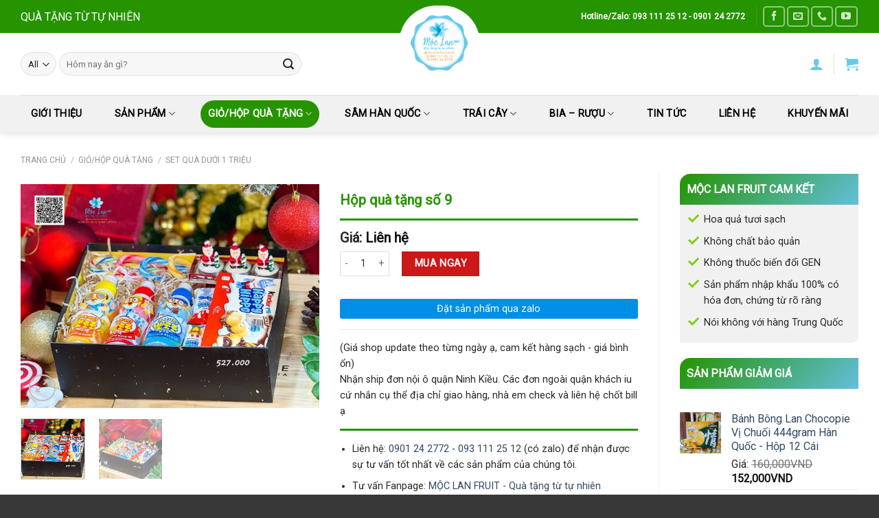

--- FILE ---
content_type: text/html; charset=UTF-8
request_url: https://moclanfruit.com/san-pham/hop-qua-tang-so-9/
body_size: 51171
content:
<!DOCTYPE html>
<!--[if IE 9 ]><html lang="vi" prefix="og: https://ogp.me/ns#" class="ie9 loading-site no-js"> <![endif]-->
<!--[if IE 8 ]><html lang="vi" prefix="og: https://ogp.me/ns#" class="ie8 loading-site no-js"> <![endif]-->
<!--[if (gte IE 9)|!(IE)]><!--><html lang="vi" prefix="og: https://ogp.me/ns#" class="loading-site no-js"> <!--<![endif]--><head><meta charset="UTF-8" /><link rel="preconnect" href="https://fonts.gstatic.com/" crossorigin /><meta name="msvalidate.01" content="A1ED3DC047884566E2C4F08C95340C84" /><link rel="profile" href="https://gmpg.org/xfn/11" /><link rel="pingback" href="https://moclanfruit.com/xmlrpc.php" /><meta name="google-site-verification" content="sWbnZ3P_02MPAoPgNkax1fX3QutrriYdUpJrh2WM1aw" /> <script data-optimized="1" src="[data-uri]" defer></script> <meta name="viewport" content="width=device-width, initial-scale=1, maximum-scale=1" /><title>Hộp Quà Tặng Số 9 - MỘC LAN FRUIT</title><meta name="robots" content="follow, index, max-snippet:-1, max-video-preview:-1, max-image-preview:large"/><link rel="canonical" href="https://moclanfruit.com/san-pham/hop-qua-tang-so-9/" /><meta property="og:locale" content="vi_VN" /><meta property="og:type" content="product" /><meta property="og:title" content="Hộp Quà Tặng Số 9 - MỘC LAN FRUIT" /><meta property="og:url" content="https://moclanfruit.com/san-pham/hop-qua-tang-so-9/" /><meta property="og:site_name" content="MỘC LAN FRUIT" /><meta property="og:updated_time" content="2024-03-01T07:25:38+00:00" /><meta property="fb:admins" content="https://www.facebook.com/vivaliver" /><meta property="og:image" content="https://moclanfruit.com/wp-content/uploads/2022/06/z4901769677602_f0264a3e6375411dbf2c89de5dd4ad6e-1024x768.jpg" /><meta property="og:image:secure_url" content="https://moclanfruit.com/wp-content/uploads/2022/06/z4901769677602_f0264a3e6375411dbf2c89de5dd4ad6e-1024x768.jpg" /><meta property="og:image:width" content="1020" /><meta property="og:image:height" content="765" /><meta property="og:image:alt" content="Hộp quà tặng số 9" /><meta property="og:image:type" content="image/jpeg" /><meta property="product:price:currency" content="VND" /><meta property="product:availability" content="instock" /><meta name="twitter:card" content="summary_large_image" /><meta name="twitter:title" content="Hộp Quà Tặng Số 9 - MỘC LAN FRUIT" /><meta name="twitter:image" content="https://moclanfruit.com/wp-content/uploads/2022/06/z4901769677602_f0264a3e6375411dbf2c89de5dd4ad6e-1024x768.jpg" /><meta name="twitter:label1" content="Giá" /><meta name="twitter:data1" content="0VND" /><meta name="twitter:label2" content="Tình trạng sẵn có" /><meta name="twitter:data2" content="Còn sản phẩm" /> <script type="application/ld+json" class="rank-math-schema">{"@context":"https://schema.org","@graph":[{"@type":"Place","@id":"https://moclanfruit.com/#place","address":{"@type":"PostalAddress","streetAddress":"340 - 342 \u0111\u01b0\u1eddng 30/4 - P. Xu\u00e2n Kh\u00e1nh - Q. Ninh Ki\u1ec1u - TP. C\u1ea7n Th\u01a1","addressLocality":"Xu\u00e2n Kh\u00e1nh","addressRegion":"Ninh Ki\u1ec1u - C\u1ea7n Th\u01a1","postalCode":"900000","addressCountry":"Vi\u1ec7t Nam"}},{"@type":["FastFoodRestaurant","Organization"],"@id":"https://moclanfruit.com/#organization","name":"M\u1ed8C LAN FRUIT","url":"https://moclanfruit.com","sameAs":["https://www.facebook.com/M%E1%BB%98C-LAN-FRUIT-Qu%C3%A0-t%E1%BA%B7ng-t%E1%BB%AB-t%E1%BB%B1-nhi%C3%AAn-106210734463994"],"email":"lanuyen3005@gmail.com","address":{"@type":"PostalAddress","streetAddress":"340 - 342 \u0111\u01b0\u1eddng 30/4 - P. Xu\u00e2n Kh\u00e1nh - Q. Ninh Ki\u1ec1u - TP. C\u1ea7n Th\u01a1","addressLocality":"Xu\u00e2n Kh\u00e1nh","addressRegion":"Ninh Ki\u1ec1u - C\u1ea7n Th\u01a1","postalCode":"900000","addressCountry":"Vi\u1ec7t Nam"},"logo":{"@type":"ImageObject","@id":"https://moclanfruit.com/#logo","url":"https://moclanfruit.com/wp-content/uploads/2021/03/logo-moc-lan-fruit.png","contentUrl":"https://moclanfruit.com/wp-content/uploads/2021/03/logo-moc-lan-fruit.png","caption":"M\u1ed8C LAN FRUIT","inLanguage":"vi"},"priceRange":"500000","openingHours":["Monday,Tuesday,Wednesday,Thursday,Friday,Saturday,Sunday 7:30-21:30"],"location":{"@id":"https://moclanfruit.com/#place"},"image":{"@id":"https://moclanfruit.com/#logo"},"telephone":"0931112512"},{"@type":"WebSite","@id":"https://moclanfruit.com/#website","url":"https://moclanfruit.com","name":"M\u1ed8C LAN FRUIT","publisher":{"@id":"https://moclanfruit.com/#organization"},"inLanguage":"vi"},{"@type":"ImageObject","@id":"https://moclanfruit.com/wp-content/uploads/2022/06/z4901769677602_f0264a3e6375411dbf2c89de5dd4ad6e.jpg","url":"https://moclanfruit.com/wp-content/uploads/2022/06/z4901769677602_f0264a3e6375411dbf2c89de5dd4ad6e.jpg","width":"2560","height":"1920","inLanguage":"vi"},{"@type":"BreadcrumbList","@id":"https://moclanfruit.com/san-pham/hop-qua-tang-so-9/#breadcrumb","itemListElement":[{"@type":"ListItem","position":"1","item":{"@id":"https://moclanfruit.com","name":"Home"}},{"@type":"ListItem","position":"2","item":{"@id":"https://moclanfruit.com/danh-muc-san-pham/gio-hop-qua-tang/","name":"GI\u1ece/H\u1ed8P QU\u00c0 T\u1eb6NG"}},{"@type":"ListItem","position":"3","item":{"@id":"https://moclanfruit.com/san-pham/hop-qua-tang-so-9/","name":"H\u1ed9p qu\u00e0 t\u1eb7ng s\u1ed1 9"}}]},{"@type":"ItemPage","@id":"https://moclanfruit.com/san-pham/hop-qua-tang-so-9/#webpage","url":"https://moclanfruit.com/san-pham/hop-qua-tang-so-9/","name":"H\u1ed9p Qu\u00e0 T\u1eb7ng S\u1ed1 9 - M\u1ed8C LAN FRUIT","datePublished":"2022-06-27T08:01:00+00:00","dateModified":"2024-03-01T07:25:38+00:00","isPartOf":{"@id":"https://moclanfruit.com/#website"},"primaryImageOfPage":{"@id":"https://moclanfruit.com/wp-content/uploads/2022/06/z4901769677602_f0264a3e6375411dbf2c89de5dd4ad6e.jpg"},"inLanguage":"vi","breadcrumb":{"@id":"https://moclanfruit.com/san-pham/hop-qua-tang-so-9/#breadcrumb"}},{"@type":"Product","name":"H\u1ed9p qu\u00e0 t\u1eb7ng s\u1ed1 9 - M\u1ed8C LAN FRUIT","category":"GI\u1ece/H\u1ed8P QU\u00c0 T\u1eb6NG","mainEntityOfPage":{"@id":"https://moclanfruit.com/san-pham/hop-qua-tang-so-9/#webpage"},"image":[{"@type":"ImageObject","url":"https://moclanfruit.com/wp-content/uploads/2022/06/z4901769677602_f0264a3e6375411dbf2c89de5dd4ad6e.jpg","height":"1920","width":"2560"},{"@type":"ImageObject","url":"https://moclanfruit.com/wp-content/uploads/2022/06/z4901769676833_4ec15a02c7981a7cbf8a5a69222ad75c.jpg","height":"2560","width":"2048"}],"offers":{"@type":"Offer","price":"0","priceCurrency":"VND","priceValidUntil":"2027-12-31","availability":"https://schema.org/InStock","itemCondition":"NewCondition","url":"https://moclanfruit.com/san-pham/hop-qua-tang-so-9/","seller":{"@type":"Organization","@id":"https://moclanfruit.com/","name":"M\u1ed8C LAN FRUIT","url":"https://moclanfruit.com","logo":"https://moclanfruit.com/wp-content/uploads/2021/03/logo-moc-lan-fruit.png"}},"@id":"https://moclanfruit.com/san-pham/hop-qua-tang-so-9/#richSnippet"}]}</script> <link rel='dns-prefetch' href='//fonts.googleapis.com' /><link rel="alternate" type="application/rss+xml" title="Dòng thông tin MỘC LAN FRUIT &raquo;" href="https://moclanfruit.com/feed/" /><link rel="alternate" type="application/rss+xml" title="MỘC LAN FRUIT &raquo; Dòng bình luận" href="https://moclanfruit.com/comments/feed/" /><link rel="alternate" type="application/rss+xml" title="MỘC LAN FRUIT &raquo; Hộp quà tặng số 9 Dòng bình luận" href="https://moclanfruit.com/san-pham/hop-qua-tang-so-9/feed/" /><link rel="alternate" title="oNhúng (JSON)" type="application/json+oembed" href="https://moclanfruit.com/wp-json/oembed/1.0/embed?url=https%3A%2F%2Fmoclanfruit.com%2Fsan-pham%2Fhop-qua-tang-so-9%2F" /><link rel="alternate" title="oNhúng (XML)" type="text/xml+oembed" href="https://moclanfruit.com/wp-json/oembed/1.0/embed?url=https%3A%2F%2Fmoclanfruit.com%2Fsan-pham%2Fhop-qua-tang-so-9%2F&#038;format=xml" /><style id='wp-img-auto-sizes-contain-inline-css' type='text/css'>img:is([sizes=auto i],[sizes^="auto," i]){contain-intrinsic-size:3000px 1500px}</style> <script src="[data-uri]" defer></script><script data-optimized="1" src="https://moclanfruit.com/wp-content/plugins/litespeed-cache/assets/js/webfontloader.min.js" defer></script> <link data-optimized="1" rel='stylesheet' id='woosb-blocks-css' href='https://moclanfruit.com/wp-content/litespeed/css/7072817db3ad26e40269a1108ba2e929.css?ver=2dd38' type='text/css' media='all' /><style id='classic-theme-styles-inline-css' type='text/css'>/*! This file is auto-generated */
.wp-block-button__link{color:#fff;background-color:#32373c;border-radius:9999px;box-shadow:none;text-decoration:none;padding:calc(.667em + 2px) calc(1.333em + 2px);font-size:1.125em}.wp-block-file__button{background:#32373c;color:#fff;text-decoration:none}</style><link data-optimized="1" rel='stylesheet' id='wp-components-css' href='https://moclanfruit.com/wp-content/litespeed/css/50d2a556e89325e4ed397861f53a0c97.css?ver=9ab83' type='text/css' media='all' /><link data-optimized="1" rel='stylesheet' id='wp-preferences-css' href='https://moclanfruit.com/wp-content/litespeed/css/bbe14958b8d6ccd6bd92277bd78b9e5a.css?ver=22be6' type='text/css' media='all' /><link data-optimized="1" rel='stylesheet' id='wp-block-editor-css' href='https://moclanfruit.com/wp-content/litespeed/css/d9c8139558531e1809b1a0708f073dc5.css?ver=4cfc5' type='text/css' media='all' /><link data-optimized="1" rel='stylesheet' id='popup-maker-block-library-style-css' href='https://moclanfruit.com/wp-content/litespeed/css/19a1f4f40392d79e4dc2a02c38461983.css?ver=93fc3' type='text/css' media='all' /><link data-optimized="1" rel='stylesheet' id='photoswipe-css' href='https://moclanfruit.com/wp-content/litespeed/css/394b357f93c3cd1d3f6284f3e203bf70.css?ver=06275' type='text/css' media='all' /><link data-optimized="1" rel='stylesheet' id='photoswipe-default-skin-css' href='https://moclanfruit.com/wp-content/litespeed/css/a9404a5f54a4f032a33f9a94ee473979.css?ver=c3a04' type='text/css' media='all' /><style id='woocommerce-inline-inline-css' type='text/css'>.woocommerce form .form-row .required{visibility:visible}</style><link data-optimized="1" rel='stylesheet' id='brands-styles-css' href='https://moclanfruit.com/wp-content/litespeed/css/58dbc4449085505a6ff7fcf7d5438985.css?ver=c2c3d' type='text/css' media='all' /><link data-optimized="1" rel='stylesheet' id='woosb-frontend-css' href='https://moclanfruit.com/wp-content/litespeed/css/d85cf9903935534dc0062d13af5d517d.css?ver=1372c' type='text/css' media='all' /><link data-optimized="1" rel='stylesheet' id='flatsome-icons-css' href='https://moclanfruit.com/wp-content/litespeed/css/7bdbe90f1479fc35936eee52858c4d63.css?ver=0c6ec' type='text/css' media='all' /><link data-optimized="1" rel='stylesheet' id='vi-wpvs-frontend-style-css' href='https://moclanfruit.com/wp-content/litespeed/css/4dec24a757a98b5067ae708096bf5ac1.css?ver=c78e5' type='text/css' media='all' /><style id='vi-wpvs-frontend-style-inline-css' type='text/css'>.vi-wpvs-variation-wrap.vi-wpvs-variation-wrap-vi_wpvs_button_design .vi-wpvs-option-wrap{transition:all 30ms ease-in-out}.vi-wpvs-variation-wrap.vi-wpvs-variation-wrap-vi_wpvs_button_design .vi-wpvs-variation-button-select,.vi-wpvs-variation-wrap.vi-wpvs-variation-wrap-vi_wpvs_button_design .vi-wpvs-option-wrap{padding:10px 20px;font-size:13px}.vi-wpvs-variation-wrap.vi-wpvs-variation-wrap-vi_wpvs_button_design .vi-wpvs-option-wrap .vi-wpvs-option:not(.vi-wpvs-option-select){border-radius:inherit}.vi-wpvs-variation-wrap.vi-wpvs-variation-wrap-image.vi-wpvs-variation-wrap-vi_wpvs_button_design .vi-wpvs-option-wrap,.vi-wpvs-variation-wrap.vi-wpvs-variation-wrap-variation_img.vi-wpvs-variation-wrap-vi_wpvs_button_design .vi-wpvs-option-wrap,.vi-wpvs-variation-wrap.vi-wpvs-variation-wrap-color.vi-wpvs-variation-wrap-vi_wpvs_button_design .vi-wpvs-option-wrap{width:48px;height:48px}.vi-wpvs-variation-wrap.vi-wpvs-variation-wrap-vi_wpvs_button_design .vi-wpvs-option-wrap.vi-wpvs-option-wrap-out-of-stock,.vi-wpvs-variation-wrap.vi-wpvs-variation-wrap-vi_wpvs_button_design .vi-wpvs-option-wrap.vi-wpvs-option-wrap-out-of-stock-attribute,.vi-wpvs-variation-wrap.vi-wpvs-variation-wrap-vi_wpvs_button_design .vi-wpvs-option-wrap.vi-wpvs-option-wrap-disable{opacity:1}.vi-wpvs-variation-wrap.vi-wpvs-variation-wrap-vi_wpvs_button_design .vi-wpvs-option-wrap.vi-wpvs-option-wrap-out-of-stock .vi-wpvs-option,.vi-wpvs-variation-wrap.vi-wpvs-variation-wrap-vi_wpvs_button_design .vi-wpvs-option-wrap.vi-wpvs-option-wrap-out-of-stock-attribute .vi-wpvs-option,.vi-wpvs-variation-wrap.vi-wpvs-variation-wrap-vi_wpvs_button_design .vi-wpvs-option-wrap.vi-wpvs-option-wrap-disable .vi-wpvs-option{opacity:.5}.vi-wpvs-variation-wrap.vi-wpvs-variation-wrap-vi_wpvs_button_design .vi-wpvs-option-wrap.vi-wpvs-option-wrap-selected{box-shadow:0 0 0 1px rgb(33 33 33) inset}.vi-wpvs-variation-wrap.vi-wpvs-variation-wrap-vi_wpvs_button_design .vi-wpvs-variation-wrap-select-wrap .vi-wpvs-option-wrap.vi-wpvs-option-wrap-selected{box-shadow:0 0 0 1px rgb(33 33 33)}.vi-wpvs-variation-wrap.vi-wpvs-variation-wrap-vi_wpvs_button_design .vi-wpvs-option-wrap.vi-wpvs-option-wrap-selected{color:rgb(255 255 255);background:rgb(38 147 0)}.vi-wpvs-variation-wrap.vi-wpvs-variation-wrap-vi_wpvs_button_design .vi-wpvs-option-wrap.vi-wpvs-option-wrap-selected .vi-wpvs-option{color:rgb(255 255 255)}.vi-wpvs-variation-wrap.vi-wpvs-variation-wrap-vi_wpvs_button_design .vi-wpvs-option-wrap.vi-wpvs-option-wrap-hover{box-shadow:0 0 0 1px rgb(33 33 33) inset}.vi-wpvs-variation-wrap.vi-wpvs-variation-wrap-vi_wpvs_button_design .vi-wpvs-variation-wrap-select-wrap .vi-wpvs-option-wrap.vi-wpvs-option-wrap-hover{box-shadow:0 0 0 1px rgb(33 33 33)}.vi-wpvs-variation-wrap.vi-wpvs-variation-wrap-vi_wpvs_button_design .vi-wpvs-option-wrap.vi-wpvs-option-wrap-hover{color:rgb(255 255 255);background:rgb(38 147 0)}.vi-wpvs-variation-wrap.vi-wpvs-variation-wrap-vi_wpvs_button_design .vi-wpvs-option-wrap.vi-wpvs-option-wrap-hover .vi-wpvs-option{color:rgb(255 255 255)}.vi-wpvs-variation-wrap.vi-wpvs-variation-wrap-vi_wpvs_button_design .vi-wpvs-option-wrap.vi-wpvs-option-wrap-default{box-shadow:0 0 0 1px #ccc inset}.vi-wpvs-variation-wrap.vi-wpvs-variation-wrap-vi_wpvs_button_design .vi-wpvs-variation-wrap-select-wrap .vi-wpvs-option-wrap.vi-wpvs-option-wrap-default{box-shadow:0 0 0 1px #ccc}.vi-wpvs-variation-wrap.vi-wpvs-variation-wrap-vi_wpvs_button_design .vi-wpvs-option-wrap.vi-wpvs-option-wrap-default{color:rgb(33 33 33);background:#fff}.vi-wpvs-variation-wrap.vi-wpvs-variation-wrap-vi_wpvs_button_design .vi-wpvs-option-wrap.vi-wpvs-option-wrap-default .vi-wpvs-option{color:rgb(33 33 33)}.vi-wpvs-variation-wrap.vi-wpvs-variation-wrap-vi_wpvs_button_design .vi-wpvs-option-wrap .vi-wpvs-option-tooltip{display:none}@media screen and (max-width:600px){.vi-wpvs-variation-wrap.vi-wpvs-variation-wrap-vi_wpvs_button_design .vi-wpvs-variation-button-select,.vi-wpvs-variation-wrap.vi-wpvs-variation-wrap-vi_wpvs_button_design .vi-wpvs-option-wrap{font-size:11px}.vi-wpvs-variation-wrap.vi-wpvs-variation-wrap-image.vi-wpvs-variation-wrap-vi_wpvs_button_design .vi-wpvs-option-wrap,.vi-wpvs-variation-wrap.vi-wpvs-variation-wrap-variation_img.vi-wpvs-variation-wrap-vi_wpvs_button_design .vi-wpvs-option-wrap,.vi-wpvs-variation-wrap.vi-wpvs-variation-wrap-color.vi-wpvs-variation-wrap-vi_wpvs_button_design .vi-wpvs-option-wrap{width:40.8px;height:40.8px}}.vi-wpvs-variation-wrap.vi-wpvs-variation-wrap-vi_wpvs_color_design .vi-wpvs-option-wrap{transition:all 30ms ease-in-out}.vi-wpvs-variation-wrap.vi-wpvs-variation-wrap-vi_wpvs_color_design .vi-wpvs-variation-button-select,.vi-wpvs-variation-wrap.vi-wpvs-variation-wrap-vi_wpvs_color_design .vi-wpvs-option-wrap{height:32px;width:32px;padding:10px;font-size:13px;border-radius:20px}.vi-wpvs-variation-wrap.vi-wpvs-variation-wrap-vi_wpvs_color_design .vi-wpvs-option-wrap .vi-wpvs-option:not(.vi-wpvs-option-select){border-radius:inherit}.vi-wpvs-variation-wrap.vi-wpvs-variation-wrap-vi_wpvs_color_design .vi-wpvs-option-wrap.vi-wpvs-option-wrap-out-of-stock,.vi-wpvs-variation-wrap.vi-wpvs-variation-wrap-vi_wpvs_color_design .vi-wpvs-option-wrap.vi-wpvs-option-wrap-out-of-stock-attribute,.vi-wpvs-variation-wrap.vi-wpvs-variation-wrap-vi_wpvs_color_design .vi-wpvs-option-wrap.vi-wpvs-option-wrap-disable{opacity:1}.vi-wpvs-variation-wrap.vi-wpvs-variation-wrap-vi_wpvs_color_design .vi-wpvs-option-wrap.vi-wpvs-option-wrap-out-of-stock .vi-wpvs-option,.vi-wpvs-variation-wrap.vi-wpvs-variation-wrap-vi_wpvs_color_design .vi-wpvs-option-wrap.vi-wpvs-option-wrap-out-of-stock-attribute .vi-wpvs-option,.vi-wpvs-variation-wrap.vi-wpvs-variation-wrap-vi_wpvs_color_design .vi-wpvs-option-wrap.vi-wpvs-option-wrap-disable .vi-wpvs-option{opacity:.5}.vi-wpvs-variation-wrap.vi-wpvs-variation-wrap-vi_wpvs_color_design .vi-wpvs-option-wrap.vi-wpvs-option-wrap-selected{background:rgb(0 0 0 / .06);border-radius:20px}.vi-wpvs-variation-wrap.vi-wpvs-variation-wrap-vi_wpvs_color_design .vi-wpvs-option-wrap.vi-wpvs-option-wrap-hover{background:rgb(0 0 0 / .06);border-radius:20px}.vi-wpvs-variation-wrap.vi-wpvs-variation-wrap-vi_wpvs_color_design .vi-wpvs-option-wrap.vi-wpvs-option-wrap-default{box-shadow:0 4px 2px -2px rgb(238 238 238)}.vi-wpvs-variation-wrap.vi-wpvs-variation-wrap-vi_wpvs_color_design .vi-wpvs-variation-wrap-select-wrap .vi-wpvs-option-wrap.vi-wpvs-option-wrap-default{box-shadow:0 4px 2px -2px rgb(238 238 238)}.vi-wpvs-variation-wrap.vi-wpvs-variation-wrap-vi_wpvs_color_design .vi-wpvs-option-wrap.vi-wpvs-option-wrap-default{background:#fff0;border-radius:20px}.vi-wpvs-variation-wrap.vi-wpvs-variation-wrap-vi_wpvs_color_design .vi-wpvs-option-wrap .vi-wpvs-option-tooltip{display:none}@media screen and (max-width:600px){.vi-wpvs-variation-wrap.vi-wpvs-variation-wrap-vi_wpvs_color_design .vi-wpvs-variation-button-select,.vi-wpvs-variation-wrap.vi-wpvs-variation-wrap-vi_wpvs_color_design .vi-wpvs-option-wrap{width:27px;height:27px;font-size:11px}.vi-wpvs-variation-wrap.vi-wpvs-variation-wrap-vi_wpvs_color_design .vi-wpvs-option-wrap.vi-wpvs-option-wrap-selected{border-radius:17px}}.vi-wpvs-variation-wrap.vi-wpvs-variation-wrap-vi_wpvs_image_design .vi-wpvs-option-wrap{transition:all 30ms ease-in-out}.vi-wpvs-variation-wrap.vi-wpvs-variation-wrap-vi_wpvs_image_design .vi-wpvs-variation-button-select,.vi-wpvs-variation-wrap.vi-wpvs-variation-wrap-vi_wpvs_image_design .vi-wpvs-option-wrap{height:50px;width:50px;padding:3px;font-size:13px}.vi-wpvs-variation-wrap.vi-wpvs-variation-wrap-vi_wpvs_image_design .vi-wpvs-option-wrap .vi-wpvs-option:not(.vi-wpvs-option-select){border-radius:inherit}.vi-wpvs-variation-wrap.vi-wpvs-variation-wrap-vi_wpvs_image_design .vi-wpvs-option-wrap.vi-wpvs-option-wrap-out-of-stock,.vi-wpvs-variation-wrap.vi-wpvs-variation-wrap-vi_wpvs_image_design .vi-wpvs-option-wrap.vi-wpvs-option-wrap-out-of-stock-attribute,.vi-wpvs-variation-wrap.vi-wpvs-variation-wrap-vi_wpvs_image_design .vi-wpvs-option-wrap.vi-wpvs-option-wrap-disable{opacity:1}.vi-wpvs-variation-wrap.vi-wpvs-variation-wrap-vi_wpvs_image_design .vi-wpvs-option-wrap.vi-wpvs-option-wrap-out-of-stock .vi-wpvs-option,.vi-wpvs-variation-wrap.vi-wpvs-variation-wrap-vi_wpvs_image_design .vi-wpvs-option-wrap.vi-wpvs-option-wrap-out-of-stock-attribute .vi-wpvs-option,.vi-wpvs-variation-wrap.vi-wpvs-variation-wrap-vi_wpvs_image_design .vi-wpvs-option-wrap.vi-wpvs-option-wrap-disable .vi-wpvs-option{opacity:.5}.vi-wpvs-variation-wrap.vi-wpvs-variation-wrap-vi_wpvs_image_design .vi-wpvs-option-wrap.vi-wpvs-option-wrap-selected{box-shadow:0 0 0 1px rgb(33 33 33) inset}.vi-wpvs-variation-wrap.vi-wpvs-variation-wrap-vi_wpvs_image_design .vi-wpvs-variation-wrap-select-wrap .vi-wpvs-option-wrap.vi-wpvs-option-wrap-selected{box-shadow:0 0 0 1px rgb(33 33 33)}.vi-wpvs-variation-wrap.vi-wpvs-variation-wrap-vi_wpvs_image_design .vi-wpvs-option-wrap.vi-wpvs-option-wrap-hover{box-shadow:0 0 0 1px rgb(33 33 33) inset}.vi-wpvs-variation-wrap.vi-wpvs-variation-wrap-vi_wpvs_image_design .vi-wpvs-variation-wrap-select-wrap .vi-wpvs-option-wrap.vi-wpvs-option-wrap-hover{box-shadow:0 0 0 1px rgb(33 33 33)}.vi-wpvs-variation-wrap.vi-wpvs-variation-wrap-vi_wpvs_image_design .vi-wpvs-option-wrap.vi-wpvs-option-wrap-default{box-shadow:0 0 0 1px rgb(238 238 238) inset}.vi-wpvs-variation-wrap.vi-wpvs-variation-wrap-vi_wpvs_image_design .vi-wpvs-variation-wrap-select-wrap .vi-wpvs-option-wrap.vi-wpvs-option-wrap-default{box-shadow:0 0 0 1px rgb(238 238 238)}.vi-wpvs-variation-wrap.vi-wpvs-variation-wrap-vi_wpvs_image_design .vi-wpvs-option-wrap.vi-wpvs-option-wrap-default{background:rgb(255 255 255)}.vi-wpvs-variation-wrap.vi-wpvs-variation-wrap-vi_wpvs_image_design .vi-wpvs-option-wrap .vi-wpvs-option-tooltip{display:none}@media screen and (max-width:600px){.vi-wpvs-variation-wrap.vi-wpvs-variation-wrap-vi_wpvs_image_design .vi-wpvs-variation-button-select,.vi-wpvs-variation-wrap.vi-wpvs-variation-wrap-vi_wpvs_image_design .vi-wpvs-option-wrap{width:42px;height:42px;font-size:11px}}</style><link data-optimized="1" rel='stylesheet' id='slick-css' href='https://moclanfruit.com/wp-content/litespeed/css/c943791bab2eeed40ca2f751b7818231.css?ver=4808e' type='text/css' media='all' /><link data-optimized="1" rel='stylesheet' id='woosg-frontend-css' href='https://moclanfruit.com/wp-content/litespeed/css/b4175117d13836d9684ab4bf42e67c4a.css?ver=e5742' type='text/css' media='all' /><link data-optimized="1" rel='stylesheet' id='flatsome-main-css' href='https://moclanfruit.com/wp-content/litespeed/css/a23b18a2b6ab4cee18ded749d4c800f9.css?ver=b98ed' type='text/css' media='all' /><link data-optimized="1" rel='stylesheet' id='flatsome-shop-css' href='https://moclanfruit.com/wp-content/litespeed/css/ec563d9576b1b44453c285feaed1eca7.css?ver=5f3ff' type='text/css' media='all' /> <script type="text/javascript" src="https://moclanfruit.com/wp-includes/js/jquery/jquery.min.js?ver=3.7.1" id="jquery-core-js"></script> <script data-optimized="1" type="text/javascript" src="https://moclanfruit.com/wp-content/litespeed/js/5d77a764962fedae1e01eea15aa42586.js?ver=542df" id="jquery-blockui-js" defer="defer" data-wp-strategy="defer"></script> <script data-optimized="1" type="text/javascript" id="wc-add-to-cart-js-extra" src="[data-uri]" defer></script> <script data-optimized="1" type="text/javascript" src="https://moclanfruit.com/wp-content/litespeed/js/1bc06561f379009884a8dc70f5cd26cf.js?ver=ea0ff" id="wc-add-to-cart-js" defer="defer" data-wp-strategy="defer"></script> <script data-optimized="1" type="text/javascript" src="https://moclanfruit.com/wp-content/litespeed/js/9e24812a1bafd7c179e62f673ec7bc4f.js?ver=fb234" id="photoswipe-js" defer="defer" data-wp-strategy="defer"></script> <script data-optimized="1" type="text/javascript" src="https://moclanfruit.com/wp-content/litespeed/js/c94b35d8656fc89b95212b3a491dd3c4.js?ver=e4175" id="photoswipe-ui-default-js" defer="defer" data-wp-strategy="defer"></script> <script data-optimized="1" type="text/javascript" id="wc-single-product-js-extra" src="[data-uri]" defer></script> <script data-optimized="1" type="text/javascript" src="https://moclanfruit.com/wp-content/litespeed/js/3883b90a4c6dca0ba7d8df192ac8b1cb.js?ver=fcb92" id="wc-single-product-js" defer="defer" data-wp-strategy="defer"></script> <script data-optimized="1" type="text/javascript" src="https://moclanfruit.com/wp-content/litespeed/js/dce21e616f71f71bf040fb609820c989.js?ver=4e874" id="js-cookie-js" defer="defer" data-wp-strategy="defer"></script> <script data-optimized="1" type="text/javascript" id="woocommerce-js-extra" src="[data-uri]" defer></script> <script data-optimized="1" type="text/javascript" src="https://moclanfruit.com/wp-content/litespeed/js/01d690fc32ab2812a8a1eba91ab3df11.js?ver=74e37" id="woocommerce-js" defer="defer" data-wp-strategy="defer"></script> <link rel="https://api.w.org/" href="https://moclanfruit.com/wp-json/" /><link rel="alternate" title="JSON" type="application/json" href="https://moclanfruit.com/wp-json/wp/v2/product/9533" /><link rel="EditURI" type="application/rsd+xml" title="RSD" href="https://moclanfruit.com/xmlrpc.php?rsd" /><meta name="generator" content="WordPress 6.9" /><link rel='shortlink' href='https://moclanfruit.com/?p=9533' /><style>.bg{opacity:0;transition:opacity 1s;-webkit-transition:opacity 1s}.bg-loaded{opacity:1}</style><!--[if IE]><link rel="stylesheet" type="text/css" href="https://moclanfruit.com/wp-content/themes/flatsome/assets/css/ie-fallback.css"><script src="//cdnjs.cloudflare.com/ajax/libs/html5shiv/3.6.1/html5shiv.js"></script><script>var head = document.getElementsByTagName('head')[0],style = document.createElement('style');style.type = 'text/css';style.styleSheet.cssText = ':before,:after{content:none !important';head.appendChild(style);setTimeout(function(){head.removeChild(style);}, 0);</script><script src="https://moclanfruit.com/wp-content/themes/flatsome/assets/libs/ie-flexibility.js"></script><![endif]--> <script src="https://www.googletagmanager.com/gtag/js?id=UA-169891788-3" defer data-deferred="1"></script> <script src="[data-uri]" defer></script> <script data-optimized="1" defer type="text/javascript" src="[data-uri]" defer></script> <noscript><style>.woocommerce-product-gallery{ opacity: 1 !important; }</style></noscript><style class='wp-fonts-local' type='text/css'>@font-face{font-family:Inter;font-style:normal;font-weight:300 900;font-display:fallback;src:url(https://moclanfruit.com/wp-content/plugins/woocommerce/assets/fonts/Inter-VariableFont_slnt,wght.woff2) format('woff2');font-stretch:normal}@font-face{font-family:Cardo;font-style:normal;font-weight:400;font-display:fallback;src:url(https://moclanfruit.com/wp-content/plugins/woocommerce/assets/fonts/cardo_normal_400.woff2) format('woff2')}</style><link rel="icon" href="https://moclanfruit.com/wp-content/uploads/2022/11/cropped-logo-moc-lan-fruit-250x250-1-32x32.png" sizes="32x32" /><link rel="icon" href="https://moclanfruit.com/wp-content/uploads/2022/11/cropped-logo-moc-lan-fruit-250x250-1-192x192.png" sizes="192x192" /><link rel="apple-touch-icon" href="https://moclanfruit.com/wp-content/uploads/2022/11/cropped-logo-moc-lan-fruit-250x250-1-180x180.png" /><meta name="msapplication-TileImage" content="https://moclanfruit.com/wp-content/uploads/2022/11/cropped-logo-moc-lan-fruit-250x250-1-270x270.png" /><style id="custom-css" type="text/css">:root {--primary-color: #269300;}.full-width .ubermenu-nav, .container, .row{max-width: 1250px}.row.row-collapse{max-width: 1220px}.row.row-small{max-width: 1242.5px}.row.row-large{max-width: 1280px}.header-main{height: 90px}#logo img{max-height: 90px}#logo{width:118px;}#logo a{max-width:200pxpx;}.header-bottom{min-height: 55px}.header-top{min-height: 48px}.transparent .header-main{height: 134px}.transparent #logo img{max-height: 134px}.has-transparent + .page-title:first-of-type,.has-transparent + #main > .page-title,.has-transparent + #main > div > .page-title,.has-transparent + #main .page-header-wrapper:first-of-type .page-title{padding-top: 214px;}.transparent .header-wrapper{background-color: #f1f1f1!important;}.transparent .top-divider{display: none;}.header.show-on-scroll,.stuck .header-main{height:70px!important}.stuck #logo img{max-height: 70px!important}.search-form{ width: 79%;}.header-bg-color, .header-wrapper {background-color: #ffffff}.header-bottom {background-color: #f1f1f1}.top-bar-nav > li > a{line-height: 16px }.header-main .nav > li > a{line-height: 16px }.stuck .header-main .nav > li > a{line-height: 50px }.header-bottom-nav > li > a{line-height: 40px }@media (max-width: 549px) {.header-main{height: 70px}#logo img{max-height: 70px}}.main-menu-overlay{background-color: #81d742}.nav-dropdown-has-arrow.nav-dropdown-has-border li.has-dropdown:before{border-bottom-color: #269300;}.nav .nav-dropdown{border-color: #269300 }.nav-dropdown{border-radius:5px}.nav-dropdown{font-size:93%}.nav-dropdown-has-arrow li.has-dropdown:after{border-bottom-color: #f1f1f1;}.nav .nav-dropdown{background-color: #f1f1f1}/* Color */.accordion-title.active, .has-icon-bg .icon .icon-inner,.logo a, .primary.is-underline, .primary.is-link, .badge-outline .badge-inner, .nav-outline > li.active> a,.nav-outline >li.active > a, .cart-icon strong,[data-color='primary'], .is-outline.primary{color: #269300;}/* Color !important */[data-text-color="primary"]{color: #269300!important;}/* Background Color */[data-text-bg="primary"]{background-color: #269300;}/* Background */.scroll-to-bullets a,.featured-title, .label-new.menu-item > a:after, .nav-pagination > li > .current,.nav-pagination > li > span:hover,.nav-pagination > li > a:hover,.has-hover:hover .badge-outline .badge-inner,button[type="submit"], .button.wc-forward:not(.checkout):not(.checkout-button), .button.submit-button, .button.primary:not(.is-outline),.featured-table .title,.is-outline:hover, .has-icon:hover .icon-label,.nav-dropdown-bold .nav-column li > a:hover, .nav-dropdown.nav-dropdown-bold > li > a:hover, .nav-dropdown-bold.dark .nav-column li > a:hover, .nav-dropdown.nav-dropdown-bold.dark > li > a:hover, .is-outline:hover, .tagcloud a:hover,.grid-tools a, input[type='submit']:not(.is-form), .box-badge:hover .box-text, input.button.alt,.nav-box > li > a:hover,.nav-box > li.active > a,.nav-pills > li.active > a ,.current-dropdown .cart-icon strong, .cart-icon:hover strong, .nav-line-bottom > li > a:before, .nav-line-grow > li > a:before, .nav-line > li > a:before,.banner, .header-top, .slider-nav-circle .flickity-prev-next-button:hover svg, .slider-nav-circle .flickity-prev-next-button:hover .arrow, .primary.is-outline:hover, .button.primary:not(.is-outline), input[type='submit'].primary, input[type='submit'].primary, input[type='reset'].button, input[type='button'].primary, .badge-inner{background-color: #269300;}/* Border */.nav-vertical.nav-tabs > li.active > a,.scroll-to-bullets a.active,.nav-pagination > li > .current,.nav-pagination > li > span:hover,.nav-pagination > li > a:hover,.has-hover:hover .badge-outline .badge-inner,.accordion-title.active,.featured-table,.is-outline:hover, .tagcloud a:hover,blockquote, .has-border, .cart-icon strong:after,.cart-icon strong,.blockUI:before, .processing:before,.loading-spin, .slider-nav-circle .flickity-prev-next-button:hover svg, .slider-nav-circle .flickity-prev-next-button:hover .arrow, .primary.is-outline:hover{border-color: #269300}.nav-tabs > li.active > a{border-top-color: #269300}.widget_shopping_cart_content .blockUI.blockOverlay:before { border-left-color: #269300 }.woocommerce-checkout-review-order .blockUI.blockOverlay:before { border-left-color: #269300 }/* Fill */.slider .flickity-prev-next-button:hover svg,.slider .flickity-prev-next-button:hover .arrow{fill: #269300;}/* Background Color */[data-icon-label]:after, .secondary.is-underline:hover,.secondary.is-outline:hover,.icon-label,.button.secondary:not(.is-outline),.button.alt:not(.is-outline), .badge-inner.on-sale, .button.checkout, .single_add_to_cart_button, .current .breadcrumb-step{ background-color:#68c9e8; }[data-text-bg="secondary"]{background-color: #68c9e8;}/* Color */.secondary.is-underline,.secondary.is-link, .secondary.is-outline,.stars a.active, .star-rating:before, .woocommerce-page .star-rating:before,.star-rating span:before, .color-secondary{color: #68c9e8}/* Color !important */[data-text-color="secondary"]{color: #68c9e8!important;}/* Border */.secondary.is-outline:hover{border-color:#68c9e8}body{font-size: 100%;}body{font-family:"Roboto", sans-serif}body{font-weight: 0}body{color: #272525}.nav > li > a {font-family:"Roboto", sans-serif;}.mobile-sidebar-levels-2 .nav > li > ul > li > a {font-family:"Roboto", sans-serif;}.nav > li > a {font-weight: 0;}.mobile-sidebar-levels-2 .nav > li > ul > li > a {font-weight: 0;}h1,h2,h3,h4,h5,h6,.heading-font, .off-canvas-center .nav-sidebar.nav-vertical > li > a{font-family: "Roboto", sans-serif;}h1,h2,h3,h4,h5,h6,.heading-font,.banner h1,.banner h2{font-weight: 0;}h1,h2,h3,h4,h5,h6,.heading-font{color: #242323;}.alt-font{font-family: "Roboto", sans-serif;}.alt-font{font-weight: 0!important;}.header:not(.transparent) .header-nav-main.nav > li > a {color: #000000;}.header:not(.transparent) .header-nav-main.nav > li > a:hover,.header:not(.transparent) .header-nav-main.nav > li.active > a,.header:not(.transparent) .header-nav-main.nav > li.current > a,.header:not(.transparent) .header-nav-main.nav > li > a.active,.header:not(.transparent) .header-nav-main.nav > li > a.current{color: #68c9e8;}.header-nav-main.nav-line-bottom > li > a:before,.header-nav-main.nav-line-grow > li > a:before,.header-nav-main.nav-line > li > a:before,.header-nav-main.nav-box > li > a:hover,.header-nav-main.nav-box > li.active > a,.header-nav-main.nav-pills > li > a:hover,.header-nav-main.nav-pills > li.active > a{color:#FFF!important;background-color: #68c9e8;}.header:not(.transparent) .header-bottom-nav.nav > li > a{color: #000000;}.header:not(.transparent) .header-bottom-nav.nav > li > a:hover,.header:not(.transparent) .header-bottom-nav.nav > li.active > a,.header:not(.transparent) .header-bottom-nav.nav > li.current > a,.header:not(.transparent) .header-bottom-nav.nav > li > a.active,.header:not(.transparent) .header-bottom-nav.nav > li > a.current{color: #269300;}.header-bottom-nav.nav-line-bottom > li > a:before,.header-bottom-nav.nav-line-grow > li > a:before,.header-bottom-nav.nav-line > li > a:before,.header-bottom-nav.nav-box > li > a:hover,.header-bottom-nav.nav-box > li.active > a,.header-bottom-nav.nav-pills > li > a:hover,.header-bottom-nav.nav-pills > li.active > a{color:#FFF!important;background-color: #269300;}.shop-page-title.featured-title .title-overlay{background-color: rgba(147,147,147,0.86);}.has-equal-box-heights .box-image {padding-top: 100%;}.shop-page-title.featured-title .title-bg{ background-image: url(https://moclanfruit.com/wp-content/uploads/2022/06/z4901769677602_f0264a3e6375411dbf2c89de5dd4ad6e.jpg)!important;}@media screen and (min-width: 550px){.products .box-vertical .box-image{min-width: 300px!important;width: 300px!important;}}.header-main .social-icons,.header-main .cart-icon strong,.header-main .menu-title,.header-main .header-button > .button.is-outline,.header-main .nav > li > a > i:not(.icon-angle-down){color: #68c9e8!important;}.header-main .header-button > .button.is-outline,.header-main .cart-icon strong:after,.header-main .cart-icon strong{border-color: #68c9e8!important;}.header-main .header-button > .button:not(.is-outline){background-color: #68c9e8!important;}.header-main .current-dropdown .cart-icon strong,.header-main .header-button > .button:hover,.header-main .header-button > .button:hover i,.header-main .header-button > .button:hover span{color:#FFF!important;}.header-main .menu-title:hover,.header-main .social-icons a:hover,.header-main .header-button > .button.is-outline:hover,.header-main .nav > li > a:hover > i:not(.icon-angle-down){color: #269300!important;}.header-main .current-dropdown .cart-icon strong,.header-main .header-button > .button:hover{background-color: #269300!important;}.header-main .current-dropdown .cart-icon strong:after,.header-main .current-dropdown .cart-icon strong,.header-main .header-button > .button:hover{border-color: #269300!important;}.footer-1{background-image: url('https://moclanfruit.blogthongdiep.com/wp-content/uploads/2021/04/background-trai-cay-1400x800-1.png');}.footer-1{background-color: #ffffff}.absolute-footer, html{background-color: #383838}.page-title-small + main .product-container > .row{padding-top:0;}/* Custom CSS */button.secondary:not(.is-outline){border-top-right-radius: 5px;border-bottom-right-radius: 5px;}input[type='search']{ border-top-left-radius: 5px; border-bottom-left-radius: 5px;}.header-bottom-nav.nav-box > li.active > a{font-weight: bold}.dropdown-uppercase.nav-dropdown .nav-column>li>a{font-weight: 600; color: #000;}#top-bar{ z-index:9 }#logo img {z-index: 9999;margin-top: -60px;max-height: 250px;border-radius: 60px;background-color: #ffffff;padding: 10px;}.stuck #masthead #logo img {padding: 5px;margin-top: 0px;}.flickity-prev-next-button svg {width: 160%; max-width: 200%;}.product-main .product-title{ font-size:140%; color: #259300;}.product-info {padding-top: 10px;font-size: 90%;}.product-main .is-divider {height: 3px;display: block;background-color: rgb(38 147 0);margin: 1em 0 1em;width: 100%;max-width: 500px;}.button.alt:not(.is-outline), .single_add_to_cart_button {background-color: #cc1818;}.product-info .price {font-size: 140%;}.widget-title-div{background: linear-gradient( 135deg , #259300 0%, #63bfdc 100%);padding: 10px;color: #fff;border-top-left-radius: 15px;}.widget-title-div span{color: #fff;font-size: 100%;font-weight: bolder;}#custom_html-3, #custom_html-2{margin-bottom: 0em;}#text-2, #woocommerce_recently_viewed_products-3{background: #f1f1f1;padding: 10px;border-bottom-right-radius: 10px; font-size:90%;}#woocommerce_recently_viewed_products-3 span.amount{font-weight: 300;font-size:90%;}#flatsome_recent_posts-2 .is-divider{display: none}.widget li {list-style: url;}.footer-2 {background: linear-gradient( 135deg, #259300 0%, #63bfdc 100%);}.back-gre-line {background: linear-gradient( 135deg, #f1f1f1e0 0%, #63bfdcd9 100%);border-radius:15px;}.back-gradient-linear:hover{ background: linear-gradient( 135deg, #259300 0%, #63bfdc 100%); color:#fff;border-radius: 5px;}.img-border-15 .img-inner{border-top-right-radius: 15px;border-bottom-right-radius: 15px;box-shadow: 8px 11px 17px 5px #000000;}.col-padd{padding:0px 0px 50px 0px}.section_sam{ background: linear-gradient( 135deg, #6b0f11fa 0%, #b52622 100%)}.col-sam{box-shadow: 13px 15px 14px 0px #0b0100;}.pt-half {color: #259300;}iframe{display: block; margin:auto}.single_add_to_cart_button(.is-outline){padding: 0 30%}.widget .tick-green li{list-style-image: url('[data-uri]');margin-left: 25px}.zalo-share-button {cursor: pointer;background-color: #008fe5;padding: 3px;color: #fff;text-align: center;border-radius: 3px;}.icon-box .icon-box-img{margin-left: auto;margin-right: auto;}/* Custom CSS Tablet */@media (max-width: 849px){#logo img {margin: auto;width: 80px;margin-top: 0px;}}/* Custom CSS Mobile */@media (max-width: 549px){#logo img{ z-index:9999;margin-top: 0px; width: 60px; padding:0px;}.mobile-sidebar-slide{background: #1b6d00;background: linear-gradient( 135deg, #1b6d00 0%, #256d84 100%);}.mobile-sidebar-levels-2 .nav-slide>li>ul.children>li:not(.nav-slide-header)>a, .mobile-sidebar-levels-2 .nav-slide>li>.sub-menu>li:not(.nav-slide-header)>a {color:rgba(255,255,255,0.8);}.img-border-15 .img-inner{border-top-right-radius: 0px;border-bottom-right-radius: 0px;}}.label-new.menu-item > a:after{content:"New";}.label-hot.menu-item > a:after{content:"Hot";}.label-sale.menu-item > a:after{content:"Sale";}.label-popular.menu-item > a:after{content:"Popular";}</style><link data-optimized="1" rel='stylesheet' id='wc-blocks-style-css' href='https://moclanfruit.com/wp-content/litespeed/css/abfc71337a9ca8dc67a358212cca40e8.css?ver=44bd2' type='text/css' media='all' /><style id='global-styles-inline-css' type='text/css'>:root{--wp--preset--aspect-ratio--square:1;--wp--preset--aspect-ratio--4-3:4/3;--wp--preset--aspect-ratio--3-4:3/4;--wp--preset--aspect-ratio--3-2:3/2;--wp--preset--aspect-ratio--2-3:2/3;--wp--preset--aspect-ratio--16-9:16/9;--wp--preset--aspect-ratio--9-16:9/16;--wp--preset--color--black:#000000;--wp--preset--color--cyan-bluish-gray:#abb8c3;--wp--preset--color--white:#ffffff;--wp--preset--color--pale-pink:#f78da7;--wp--preset--color--vivid-red:#cf2e2e;--wp--preset--color--luminous-vivid-orange:#ff6900;--wp--preset--color--luminous-vivid-amber:#fcb900;--wp--preset--color--light-green-cyan:#7bdcb5;--wp--preset--color--vivid-green-cyan:#00d084;--wp--preset--color--pale-cyan-blue:#8ed1fc;--wp--preset--color--vivid-cyan-blue:#0693e3;--wp--preset--color--vivid-purple:#9b51e0;--wp--preset--gradient--vivid-cyan-blue-to-vivid-purple:linear-gradient(135deg,rgb(6,147,227) 0%,rgb(155,81,224) 100%);--wp--preset--gradient--light-green-cyan-to-vivid-green-cyan:linear-gradient(135deg,rgb(122,220,180) 0%,rgb(0,208,130) 100%);--wp--preset--gradient--luminous-vivid-amber-to-luminous-vivid-orange:linear-gradient(135deg,rgb(252,185,0) 0%,rgb(255,105,0) 100%);--wp--preset--gradient--luminous-vivid-orange-to-vivid-red:linear-gradient(135deg,rgb(255,105,0) 0%,rgb(207,46,46) 100%);--wp--preset--gradient--very-light-gray-to-cyan-bluish-gray:linear-gradient(135deg,rgb(238,238,238) 0%,rgb(169,184,195) 100%);--wp--preset--gradient--cool-to-warm-spectrum:linear-gradient(135deg,rgb(74,234,220) 0%,rgb(151,120,209) 20%,rgb(207,42,186) 40%,rgb(238,44,130) 60%,rgb(251,105,98) 80%,rgb(254,248,76) 100%);--wp--preset--gradient--blush-light-purple:linear-gradient(135deg,rgb(255,206,236) 0%,rgb(152,150,240) 100%);--wp--preset--gradient--blush-bordeaux:linear-gradient(135deg,rgb(254,205,165) 0%,rgb(254,45,45) 50%,rgb(107,0,62) 100%);--wp--preset--gradient--luminous-dusk:linear-gradient(135deg,rgb(255,203,112) 0%,rgb(199,81,192) 50%,rgb(65,88,208) 100%);--wp--preset--gradient--pale-ocean:linear-gradient(135deg,rgb(255,245,203) 0%,rgb(182,227,212) 50%,rgb(51,167,181) 100%);--wp--preset--gradient--electric-grass:linear-gradient(135deg,rgb(202,248,128) 0%,rgb(113,206,126) 100%);--wp--preset--gradient--midnight:linear-gradient(135deg,rgb(2,3,129) 0%,rgb(40,116,252) 100%);--wp--preset--font-size--small:13px;--wp--preset--font-size--medium:20px;--wp--preset--font-size--large:36px;--wp--preset--font-size--x-large:42px;--wp--preset--font-family--inter:"Inter", sans-serif;--wp--preset--font-family--cardo:Cardo;--wp--preset--spacing--20:0.44rem;--wp--preset--spacing--30:0.67rem;--wp--preset--spacing--40:1rem;--wp--preset--spacing--50:1.5rem;--wp--preset--spacing--60:2.25rem;--wp--preset--spacing--70:3.38rem;--wp--preset--spacing--80:5.06rem;--wp--preset--shadow--natural:6px 6px 9px rgba(0, 0, 0, 0.2);--wp--preset--shadow--deep:12px 12px 50px rgba(0, 0, 0, 0.4);--wp--preset--shadow--sharp:6px 6px 0px rgba(0, 0, 0, 0.2);--wp--preset--shadow--outlined:6px 6px 0px -3px rgb(255, 255, 255), 6px 6px rgb(0, 0, 0);--wp--preset--shadow--crisp:6px 6px 0px rgb(0, 0, 0)}:where(.is-layout-flex){gap:.5em}:where(.is-layout-grid){gap:.5em}body .is-layout-flex{display:flex}.is-layout-flex{flex-wrap:wrap;align-items:center}.is-layout-flex>:is(*,div){margin:0}body .is-layout-grid{display:grid}.is-layout-grid>:is(*,div){margin:0}:where(.wp-block-columns.is-layout-flex){gap:2em}:where(.wp-block-columns.is-layout-grid){gap:2em}:where(.wp-block-post-template.is-layout-flex){gap:1.25em}:where(.wp-block-post-template.is-layout-grid){gap:1.25em}.has-black-color{color:var(--wp--preset--color--black)!important}.has-cyan-bluish-gray-color{color:var(--wp--preset--color--cyan-bluish-gray)!important}.has-white-color{color:var(--wp--preset--color--white)!important}.has-pale-pink-color{color:var(--wp--preset--color--pale-pink)!important}.has-vivid-red-color{color:var(--wp--preset--color--vivid-red)!important}.has-luminous-vivid-orange-color{color:var(--wp--preset--color--luminous-vivid-orange)!important}.has-luminous-vivid-amber-color{color:var(--wp--preset--color--luminous-vivid-amber)!important}.has-light-green-cyan-color{color:var(--wp--preset--color--light-green-cyan)!important}.has-vivid-green-cyan-color{color:var(--wp--preset--color--vivid-green-cyan)!important}.has-pale-cyan-blue-color{color:var(--wp--preset--color--pale-cyan-blue)!important}.has-vivid-cyan-blue-color{color:var(--wp--preset--color--vivid-cyan-blue)!important}.has-vivid-purple-color{color:var(--wp--preset--color--vivid-purple)!important}.has-black-background-color{background-color:var(--wp--preset--color--black)!important}.has-cyan-bluish-gray-background-color{background-color:var(--wp--preset--color--cyan-bluish-gray)!important}.has-white-background-color{background-color:var(--wp--preset--color--white)!important}.has-pale-pink-background-color{background-color:var(--wp--preset--color--pale-pink)!important}.has-vivid-red-background-color{background-color:var(--wp--preset--color--vivid-red)!important}.has-luminous-vivid-orange-background-color{background-color:var(--wp--preset--color--luminous-vivid-orange)!important}.has-luminous-vivid-amber-background-color{background-color:var(--wp--preset--color--luminous-vivid-amber)!important}.has-light-green-cyan-background-color{background-color:var(--wp--preset--color--light-green-cyan)!important}.has-vivid-green-cyan-background-color{background-color:var(--wp--preset--color--vivid-green-cyan)!important}.has-pale-cyan-blue-background-color{background-color:var(--wp--preset--color--pale-cyan-blue)!important}.has-vivid-cyan-blue-background-color{background-color:var(--wp--preset--color--vivid-cyan-blue)!important}.has-vivid-purple-background-color{background-color:var(--wp--preset--color--vivid-purple)!important}.has-black-border-color{border-color:var(--wp--preset--color--black)!important}.has-cyan-bluish-gray-border-color{border-color:var(--wp--preset--color--cyan-bluish-gray)!important}.has-white-border-color{border-color:var(--wp--preset--color--white)!important}.has-pale-pink-border-color{border-color:var(--wp--preset--color--pale-pink)!important}.has-vivid-red-border-color{border-color:var(--wp--preset--color--vivid-red)!important}.has-luminous-vivid-orange-border-color{border-color:var(--wp--preset--color--luminous-vivid-orange)!important}.has-luminous-vivid-amber-border-color{border-color:var(--wp--preset--color--luminous-vivid-amber)!important}.has-light-green-cyan-border-color{border-color:var(--wp--preset--color--light-green-cyan)!important}.has-vivid-green-cyan-border-color{border-color:var(--wp--preset--color--vivid-green-cyan)!important}.has-pale-cyan-blue-border-color{border-color:var(--wp--preset--color--pale-cyan-blue)!important}.has-vivid-cyan-blue-border-color{border-color:var(--wp--preset--color--vivid-cyan-blue)!important}.has-vivid-purple-border-color{border-color:var(--wp--preset--color--vivid-purple)!important}.has-vivid-cyan-blue-to-vivid-purple-gradient-background{background:var(--wp--preset--gradient--vivid-cyan-blue-to-vivid-purple)!important}.has-light-green-cyan-to-vivid-green-cyan-gradient-background{background:var(--wp--preset--gradient--light-green-cyan-to-vivid-green-cyan)!important}.has-luminous-vivid-amber-to-luminous-vivid-orange-gradient-background{background:var(--wp--preset--gradient--luminous-vivid-amber-to-luminous-vivid-orange)!important}.has-luminous-vivid-orange-to-vivid-red-gradient-background{background:var(--wp--preset--gradient--luminous-vivid-orange-to-vivid-red)!important}.has-very-light-gray-to-cyan-bluish-gray-gradient-background{background:var(--wp--preset--gradient--very-light-gray-to-cyan-bluish-gray)!important}.has-cool-to-warm-spectrum-gradient-background{background:var(--wp--preset--gradient--cool-to-warm-spectrum)!important}.has-blush-light-purple-gradient-background{background:var(--wp--preset--gradient--blush-light-purple)!important}.has-blush-bordeaux-gradient-background{background:var(--wp--preset--gradient--blush-bordeaux)!important}.has-luminous-dusk-gradient-background{background:var(--wp--preset--gradient--luminous-dusk)!important}.has-pale-ocean-gradient-background{background:var(--wp--preset--gradient--pale-ocean)!important}.has-electric-grass-gradient-background{background:var(--wp--preset--gradient--electric-grass)!important}.has-midnight-gradient-background{background:var(--wp--preset--gradient--midnight)!important}.has-small-font-size{font-size:var(--wp--preset--font-size--small)!important}.has-medium-font-size{font-size:var(--wp--preset--font-size--medium)!important}.has-large-font-size{font-size:var(--wp--preset--font-size--large)!important}.has-x-large-font-size{font-size:var(--wp--preset--font-size--x-large)!important}</style></head><body data-rsssl=1 class="wp-singular product-template-default single single-product postid-9533 wp-theme-flatsome wp-child-theme-moc-lan-fruit theme-flatsome woocommerce woocommerce-page woocommerce-no-js header-shadow lightbox nav-dropdown-has-arrow nav-dropdown-has-shadow nav-dropdown-has-border mobile-submenu-slide mobile-submenu-slide-levels-2 mobile-submenu-toggle"><a class="skip-link screen-reader-text" href="#main">Skip to content</a><div id="wrapper"><header id="header" class="header has-sticky sticky-jump sticky-hide-on-scroll"><div class="header-wrapper"><div id="top-bar" class="header-top hide-for-sticky nav-dark hide-for-medium"><div class="flex-row container"><div class="flex-col hide-for-medium flex-left"><ul class="nav nav-left medium-nav-center nav-small  nav-divided"><li class="html custom html_topbar_left"><span style="font-size:16px">QUÀ TẶNG TỪ TỰ NHIÊN</span></li></ul></div><div class="flex-col hide-for-medium flex-center"><ul class="nav nav-center nav-small  nav-divided"></ul></div><div class="flex-col hide-for-medium flex-right"><ul class="nav top-bar-nav nav-right nav-small  nav-divided"><li class="html custom html_top_right_text"><span style="font-size:12px; font-weight: 600;color:#fff">Hotline/Zalo: 093 111 25 12 - 0901 24 2772 </span></li><li class="header-divider"></li><li class="html header-social-icons ml-0"><div class="social-icons follow-icons" ><a href="https://www.facebook.com/MC-LAN-FRUIT-Qu-tng-t-t-nhin-106210734463994" target="_blank" data-label="Facebook"  rel="noopener noreferrer nofollow" class="icon button round is-outline facebook tooltip" title="Follow on Facebook"><i class="icon-facebook" ></i></a><a href="mailto:cskh@moclanfruit.com" data-label="E-mail"  rel="nofollow" class="icon button round is-outline  email tooltip" title="Send us an email"><i class="icon-envelop" ></i></a><a href="tel:0901242772" target="_blank"  data-label="Phone"  rel="noopener noreferrer nofollow" class="icon button round is-outline  phone tooltip" title="Call us"><i class="icon-phone" ></i></a><a href="https://www.youtube.com/channel/UCOOUBsn0KAQSOjHokewgT0A" target="_blank" rel="noopener noreferrer nofollow" data-label="YouTube" class="icon button round is-outline  youtube tooltip" title="Follow on YouTube"><i class="icon-youtube" ></i></a></div></li></ul></div></div></div><div id="masthead" class="header-main show-logo-center"><div class="header-inner flex-row container logo-center medium-logo-center" role="navigation"><div id="logo" class="flex-col logo">
<a href="https://moclanfruit.com/" title="MỘC LAN FRUIT - Quà tặng từ thiên nhiên" rel="home">
<img data-lazyloaded="1" src="[data-uri]" width="118" height="90" data-src="https://moclanfruit.com/wp-content/uploads/2022/11/logo-moc-lan-fruit-250x250-1.png" class="header_logo header-logo" alt="MỘC LAN FRUIT"/><img data-lazyloaded="1" src="[data-uri]"  width="118" height="90" data-src="https://moclanfruit.blogthongdiep.com/wp-content/uploads/2021/03/logo-moc-lan-fruit.png" class="header-logo-dark" alt="MỘC LAN FRUIT"/></a></div><div class="flex-col show-for-medium flex-left"><ul class="mobile-nav nav nav-left "><li class="nav-icon has-icon"><div class="header-button">		<a href="#" data-open="#main-menu" data-pos="left" data-bg="main-menu-overlay" data-color="dark" class="icon primary button circle is-small" aria-label="Menu" aria-controls="main-menu" aria-expanded="false">
<i class="icon-menu" ></i>
<span class="menu-title uppercase hide-for-small">Menu</span>		</a></div></li><li class="header-divider"></li><li class="header-search header-search-dropdown has-icon has-dropdown menu-item-has-children"><div class="header-button">	<a href="#" aria-label="Tìm kiếm" class="icon button circle is-outline is-small"><i class="icon-search" ></i></a></div><ul class="nav-dropdown nav-dropdown-bold dropdown-uppercase"><li class="header-search-form search-form html relative has-icon"><div class="header-search-form-wrapper"><div class="searchform-wrapper ux-search-box relative form-flat is-normal"><form role="search" method="get" class="searchform" action="https://moclanfruit.com/"><div class="flex-row relative"><div class="flex-col search-form-categories">
<select class="search_categories resize-select mb-0" name="product_cat"><option value="" selected='selected'>All</option><option value="banh">Bánh</option><option value="cac-loai-thach">Các loại thạch</option><option value="cac-loai-thuc-uong">Các loại thức uống</option><option value="food-drink">FOOD &amp; DRINK</option><option value="gio-hop-qua-tang">GIỎ/HỘP QUÀ TẶNG</option><option value="hai-san-sashimi">Hải sản - Sashimi</option><option value="hat">Hạt</option><option value="kem">Kem</option><option value="keo-chocolate">Kẹo - Chocolate</option><option value="khac">Khác</option><option value="mi-gao-gia-vi">Mì - Gạo - Gia vị</option><option value="nhom-kiot-cu-ko-dung">Nhóm Kiot cũ - ko dùng</option><option value="nuoc-sua-tra">Nước - Sữa - Trà</option><option value="ruou">Rượu</option><option value="sam-tpbvsk">Sâm - TPBVSK</option><option value="thuc-pham">Thực phẩm</option><option value="trai-cay-kho">TRÁI CÂY KHÔ</option><option value="trai-cay-theo-mua">Trái cây theo mùa</option></select></div><div class="flex-col flex-grow">
<label class="screen-reader-text" for="woocommerce-product-search-field-0">Tìm kiếm:</label>
<input type="search" id="woocommerce-product-search-field-0" class="search-field mb-0" placeholder="Hôm nay ăn gì?" value="" name="s" />
<input type="hidden" name="post_type" value="product" /></div><div class="flex-col">
<button type="submit" value="Tìm kiếm" class="ux-search-submit submit-button secondary button icon mb-0" aria-label="Submit">
<i class="icon-search" ></i>			</button></div></div><div class="live-search-results text-left z-top"></div></form></div></div></li></ul></li></ul></div><div class="flex-col hide-for-medium flex-left
"><ul class="header-nav header-nav-main nav nav-left  nav-uppercase" ><li class="header-search-form search-form html relative has-icon"><div class="header-search-form-wrapper"><div class="searchform-wrapper ux-search-box relative form-flat is-normal"><form role="search" method="get" class="searchform" action="https://moclanfruit.com/"><div class="flex-row relative"><div class="flex-col search-form-categories">
<select class="search_categories resize-select mb-0" name="product_cat"><option value="" selected='selected'>All</option><option value="banh">Bánh</option><option value="cac-loai-thach">Các loại thạch</option><option value="cac-loai-thuc-uong">Các loại thức uống</option><option value="food-drink">FOOD &amp; DRINK</option><option value="gio-hop-qua-tang">GIỎ/HỘP QUÀ TẶNG</option><option value="hai-san-sashimi">Hải sản - Sashimi</option><option value="hat">Hạt</option><option value="kem">Kem</option><option value="keo-chocolate">Kẹo - Chocolate</option><option value="khac">Khác</option><option value="mi-gao-gia-vi">Mì - Gạo - Gia vị</option><option value="nhom-kiot-cu-ko-dung">Nhóm Kiot cũ - ko dùng</option><option value="nuoc-sua-tra">Nước - Sữa - Trà</option><option value="ruou">Rượu</option><option value="sam-tpbvsk">Sâm - TPBVSK</option><option value="thuc-pham">Thực phẩm</option><option value="trai-cay-kho">TRÁI CÂY KHÔ</option><option value="trai-cay-theo-mua">Trái cây theo mùa</option></select></div><div class="flex-col flex-grow">
<label class="screen-reader-text" for="woocommerce-product-search-field-1">Tìm kiếm:</label>
<input type="search" id="woocommerce-product-search-field-1" class="search-field mb-0" placeholder="Hôm nay ăn gì?" value="" name="s" />
<input type="hidden" name="post_type" value="product" /></div><div class="flex-col">
<button type="submit" value="Tìm kiếm" class="ux-search-submit submit-button secondary button icon mb-0" aria-label="Submit">
<i class="icon-search" ></i>			</button></div></div><div class="live-search-results text-left z-top"></div></form></div></div></li></ul></div><div class="flex-col hide-for-medium flex-right"><ul class="header-nav header-nav-main nav nav-right  nav-uppercase"><li class="account-item has-icon
"
><a href="https://moclanfruit.com/my-account/"
class="nav-top-link nav-top-not-logged-in is-small"
data-open="#login-form-popup"  >
<i class="icon-user" ></i>
</a></li><li class="header-divider"></li><li class="cart-item has-icon"><a href="https://moclanfruit.com/cart/" class="header-cart-link off-canvas-toggle nav-top-link is-small" data-open="#cart-popup" data-class="off-canvas-cart" title="Giỏ sản phẩm" data-pos="right"><i class="icon-shopping-cart"
data-icon-label="0">
</i>
</a><div id="cart-popup" class="mfp-hide widget_shopping_cart"><div class="cart-popup-inner inner-padding"><div class="cart-popup-title text-center"><h4 class="uppercase">Giỏ sản phẩm</h4><div class="is-divider"></div></div><div class="widget_shopping_cart_content"><p class="woocommerce-mini-cart__empty-message">Chưa có sản phẩm trong giỏ sản phẩm.</p></div><div class="cart-sidebar-content relative"></div><div class="payment-icons inline-block"><div class="payment-icon"><svg version="1.1" xmlns="http://www.w3.org/2000/svg" xmlns:xlink="http://www.w3.org/1999/xlink"  viewBox="0 0 64 32">
<path d="M10.781 7.688c-0.251-1.283-1.219-1.688-2.344-1.688h-8.376l-0.061 0.405c5.749 1.469 10.469 4.595 12.595 10.501l-1.813-9.219zM13.125 19.688l-0.531-2.781c-1.096-2.907-3.752-5.594-6.752-6.813l4.219 15.939h5.469l8.157-20.032h-5.501l-5.062 13.688zM27.72 26.061l3.248-20.061h-5.187l-3.251 20.061h5.189zM41.875 5.656c-5.125 0-8.717 2.72-8.749 6.624-0.032 2.877 2.563 4.469 4.531 5.439 2.032 0.968 2.688 1.624 2.688 2.499 0 1.344-1.624 1.939-3.093 1.939-2.093 0-3.219-0.251-4.875-1.032l-0.688-0.344-0.719 4.499c1.219 0.563 3.437 1.064 5.781 1.064 5.437 0.032 8.97-2.688 9.032-6.843 0-2.282-1.405-4-4.376-5.439-1.811-0.904-2.904-1.563-2.904-2.499 0-0.843 0.936-1.72 2.968-1.72 1.688-0.029 2.936 0.314 3.875 0.752l0.469 0.248 0.717-4.344c-1.032-0.406-2.656-0.844-4.656-0.844zM55.813 6c-1.251 0-2.189 0.376-2.72 1.688l-7.688 18.374h5.437c0.877-2.467 1.096-3 1.096-3 0.592 0 5.875 0 6.624 0 0 0 0.157 0.688 0.624 3h4.813l-4.187-20.061h-4zM53.405 18.938c0 0 0.437-1.157 2.064-5.594-0.032 0.032 0.437-1.157 0.688-1.907l0.374 1.72c0.968 4.781 1.189 5.781 1.189 5.781-0.813 0-3.283 0-4.315 0z"></path>
</svg></div><div class="payment-icon"><svg version="1.1" xmlns="http://www.w3.org/2000/svg" xmlns:xlink="http://www.w3.org/1999/xlink"  viewBox="0 0 64 32">
<path d="M35.255 12.078h-2.396c-0.229 0-0.444 0.114-0.572 0.303l-3.306 4.868-1.4-4.678c-0.088-0.292-0.358-0.493-0.663-0.493h-2.355c-0.284 0-0.485 0.28-0.393 0.548l2.638 7.745-2.481 3.501c-0.195 0.275 0.002 0.655 0.339 0.655h2.394c0.227 0 0.439-0.111 0.569-0.297l7.968-11.501c0.191-0.275-0.006-0.652-0.341-0.652zM19.237 16.718c-0.23 1.362-1.311 2.276-2.691 2.276-0.691 0-1.245-0.223-1.601-0.644-0.353-0.417-0.485-1.012-0.374-1.674 0.214-1.35 1.313-2.294 2.671-2.294 0.677 0 1.227 0.225 1.589 0.65 0.365 0.428 0.509 1.027 0.404 1.686zM22.559 12.078h-2.384c-0.204 0-0.378 0.148-0.41 0.351l-0.104 0.666-0.166-0.241c-0.517-0.749-1.667-1-2.817-1-2.634 0-4.883 1.996-5.321 4.796-0.228 1.396 0.095 2.731 0.888 3.662 0.727 0.856 1.765 1.212 3.002 1.212 2.123 0 3.3-1.363 3.3-1.363l-0.106 0.662c-0.040 0.252 0.155 0.479 0.41 0.479h2.147c0.341 0 0.63-0.247 0.684-0.584l1.289-8.161c0.040-0.251-0.155-0.479-0.41-0.479zM8.254 12.135c-0.272 1.787-1.636 1.787-2.957 1.787h-0.751l0.527-3.336c0.031-0.202 0.205-0.35 0.41-0.35h0.345c0.899 0 1.747 0 2.185 0.511 0.262 0.307 0.341 0.761 0.242 1.388zM7.68 7.473h-4.979c-0.341 0-0.63 0.248-0.684 0.584l-2.013 12.765c-0.040 0.252 0.155 0.479 0.41 0.479h2.378c0.34 0 0.63-0.248 0.683-0.584l0.543-3.444c0.053-0.337 0.343-0.584 0.683-0.584h1.575c3.279 0 5.172-1.587 5.666-4.732 0.223-1.375 0.009-2.456-0.635-3.212-0.707-0.832-1.962-1.272-3.628-1.272zM60.876 7.823l-2.043 12.998c-0.040 0.252 0.155 0.479 0.41 0.479h2.055c0.34 0 0.63-0.248 0.683-0.584l2.015-12.765c0.040-0.252-0.155-0.479-0.41-0.479h-2.299c-0.205 0.001-0.379 0.148-0.41 0.351zM54.744 16.718c-0.23 1.362-1.311 2.276-2.691 2.276-0.691 0-1.245-0.223-1.601-0.644-0.353-0.417-0.485-1.012-0.374-1.674 0.214-1.35 1.313-2.294 2.671-2.294 0.677 0 1.227 0.225 1.589 0.65 0.365 0.428 0.509 1.027 0.404 1.686zM58.066 12.078h-2.384c-0.204 0-0.378 0.148-0.41 0.351l-0.104 0.666-0.167-0.241c-0.516-0.749-1.667-1-2.816-1-2.634 0-4.883 1.996-5.321 4.796-0.228 1.396 0.095 2.731 0.888 3.662 0.727 0.856 1.765 1.212 3.002 1.212 2.123 0 3.3-1.363 3.3-1.363l-0.106 0.662c-0.040 0.252 0.155 0.479 0.41 0.479h2.147c0.341 0 0.63-0.247 0.684-0.584l1.289-8.161c0.040-0.252-0.156-0.479-0.41-0.479zM43.761 12.135c-0.272 1.787-1.636 1.787-2.957 1.787h-0.751l0.527-3.336c0.031-0.202 0.205-0.35 0.41-0.35h0.345c0.899 0 1.747 0 2.185 0.511 0.261 0.307 0.34 0.761 0.241 1.388zM43.187 7.473h-4.979c-0.341 0-0.63 0.248-0.684 0.584l-2.013 12.765c-0.040 0.252 0.156 0.479 0.41 0.479h2.554c0.238 0 0.441-0.173 0.478-0.408l0.572-3.619c0.053-0.337 0.343-0.584 0.683-0.584h1.575c3.279 0 5.172-1.587 5.666-4.732 0.223-1.375 0.009-2.456-0.635-3.212-0.707-0.832-1.962-1.272-3.627-1.272z"></path>
</svg></div><div class="payment-icon"><svg version="1.1" xmlns="http://www.w3.org/2000/svg" xmlns:xlink="http://www.w3.org/1999/xlink"  viewBox="0 0 64 32">
<path d="M7.114 14.656c-1.375-0.5-2.125-0.906-2.125-1.531 0-0.531 0.437-0.812 1.188-0.812 1.437 0 2.875 0.531 3.875 1.031l0.563-3.5c-0.781-0.375-2.406-1-4.656-1-1.594 0-2.906 0.406-3.844 1.188-1 0.812-1.5 2-1.5 3.406 0 2.563 1.563 3.688 4.125 4.594 1.625 0.594 2.188 1 2.188 1.656 0 0.625-0.531 0.969-1.5 0.969-1.188 0-3.156-0.594-4.437-1.343l-0.563 3.531c1.094 0.625 3.125 1.281 5.25 1.281 1.688 0 3.063-0.406 4.031-1.157 1.063-0.843 1.594-2.062 1.594-3.656-0.001-2.625-1.595-3.719-4.188-4.657zM21.114 9.125h-3v-4.219l-4.031 0.656-0.563 3.563-1.437 0.25-0.531 3.219h1.937v6.844c0 1.781 0.469 3 1.375 3.75 0.781 0.625 1.907 0.938 3.469 0.938 1.219 0 1.937-0.219 2.468-0.344v-3.688c-0.282 0.063-0.938 0.22-1.375 0.22-0.906 0-1.313-0.5-1.313-1.563v-6.156h2.406l0.595-3.469zM30.396 9.031c-0.313-0.062-0.594-0.093-0.876-0.093-1.312 0-2.374 0.687-2.781 1.937l-0.313-1.75h-4.093v14.719h4.687v-9.563c0.594-0.719 1.437-0.968 2.563-0.968 0.25 0 0.5 0 0.812 0.062v-4.344zM33.895 2.719c-1.375 0-2.468 1.094-2.468 2.469s1.094 2.5 2.468 2.5 2.469-1.124 2.469-2.5-1.094-2.469-2.469-2.469zM36.239 23.844v-14.719h-4.687v14.719h4.687zM49.583 10.468c-0.843-1.094-2-1.625-3.469-1.625-1.343 0-2.531 0.563-3.656 1.75l-0.25-1.469h-4.125v20.155l4.688-0.781v-4.719c0.719 0.219 1.469 0.344 2.125 0.344 1.157 0 2.876-0.313 4.188-1.75 1.281-1.375 1.907-3.5 1.907-6.313 0-2.499-0.469-4.405-1.407-5.593zM45.677 19.532c-0.375 0.687-0.969 1.094-1.625 1.094-0.468 0-0.906-0.093-1.281-0.281v-7c0.812-0.844 1.531-0.938 1.781-0.938 1.188 0 1.781 1.313 1.781 3.812 0.001 1.437-0.219 2.531-0.656 3.313zM62.927 10.843c-1.032-1.312-2.563-2-4.501-2-4 0-6.468 2.938-6.468 7.688 0 2.625 0.656 4.625 1.968 5.875 1.157 1.157 2.844 1.719 5.032 1.719 2 0 3.844-0.469 5-1.251l-0.501-3.219c-1.157 0.625-2.5 0.969-4 0.969-0.906 0-1.532-0.188-1.969-0.594-0.5-0.406-0.781-1.094-0.875-2.062h7.75c0.031-0.219 0.062-1.281 0.062-1.625 0.001-2.344-0.5-4.188-1.499-5.5zM56.583 15.094c0.125-2.093 0.687-3.062 1.75-3.062s1.625 1 1.687 3.062h-3.437z"></path>
</svg></div><div class="payment-icon"><svg version="1.1" xmlns="http://www.w3.org/2000/svg" xmlns:xlink="http://www.w3.org/1999/xlink"  viewBox="0 0 64 32">
<path d="M42.667-0c-4.099 0-7.836 1.543-10.667 4.077-2.831-2.534-6.568-4.077-10.667-4.077-8.836 0-16 7.163-16 16s7.164 16 16 16c4.099 0 7.835-1.543 10.667-4.077 2.831 2.534 6.568 4.077 10.667 4.077 8.837 0 16-7.163 16-16s-7.163-16-16-16zM11.934 19.828l0.924-5.809-2.112 5.809h-1.188v-5.809l-1.056 5.809h-1.584l1.32-7.657h2.376v4.753l1.716-4.753h2.508l-1.32 7.657h-1.585zM19.327 18.244c-0.088 0.528-0.178 0.924-0.264 1.188v0.396h-1.32v-0.66c-0.353 0.528-0.924 0.792-1.716 0.792-0.442 0-0.792-0.132-1.056-0.396-0.264-0.351-0.396-0.792-0.396-1.32 0-0.792 0.218-1.364 0.66-1.716 0.614-0.44 1.364-0.66 2.244-0.66h0.66v-0.396c0-0.351-0.353-0.528-1.056-0.528-0.442 0-1.012 0.088-1.716 0.264 0.086-0.351 0.175-0.792 0.264-1.32 0.703-0.264 1.32-0.396 1.848-0.396 1.496 0 2.244 0.616 2.244 1.848 0 0.353-0.046 0.749-0.132 1.188-0.089 0.616-0.179 1.188-0.264 1.716zM24.079 15.076c-0.264-0.086-0.66-0.132-1.188-0.132s-0.792 0.177-0.792 0.528c0 0.177 0.044 0.31 0.132 0.396l0.528 0.264c0.792 0.442 1.188 1.012 1.188 1.716 0 1.409-0.838 2.112-2.508 2.112-0.792 0-1.366-0.044-1.716-0.132 0.086-0.351 0.175-0.836 0.264-1.452 0.703 0.177 1.188 0.264 1.452 0.264 0.614 0 0.924-0.175 0.924-0.528 0-0.175-0.046-0.308-0.132-0.396-0.178-0.175-0.396-0.308-0.66-0.396-0.792-0.351-1.188-0.924-1.188-1.716 0-1.407 0.792-2.112 2.376-2.112 0.792 0 1.32 0.045 1.584 0.132l-0.265 1.451zM27.512 15.208h-0.924c0 0.442-0.046 0.838-0.132 1.188 0 0.088-0.022 0.264-0.066 0.528-0.046 0.264-0.112 0.442-0.198 0.528v0.528c0 0.353 0.175 0.528 0.528 0.528 0.175 0 0.35-0.044 0.528-0.132l-0.264 1.452c-0.264 0.088-0.66 0.132-1.188 0.132-0.881 0-1.32-0.44-1.32-1.32 0-0.528 0.086-1.099 0.264-1.716l0.66-4.225h1.584l-0.132 0.924h0.792l-0.132 1.585zM32.66 17.32h-3.3c0 0.442 0.086 0.749 0.264 0.924 0.264 0.264 0.66 0.396 1.188 0.396s1.1-0.175 1.716-0.528l-0.264 1.584c-0.442 0.177-1.012 0.264-1.716 0.264-1.848 0-2.772-0.924-2.772-2.773 0-1.142 0.264-2.024 0.792-2.64 0.528-0.703 1.188-1.056 1.98-1.056 0.703 0 1.274 0.22 1.716 0.66 0.35 0.353 0.528 0.881 0.528 1.584 0.001 0.617-0.046 1.145-0.132 1.585zM35.3 16.132c-0.264 0.97-0.484 2.201-0.66 3.697h-1.716l0.132-0.396c0.35-2.463 0.614-4.4 0.792-5.809h1.584l-0.132 0.924c0.264-0.44 0.528-0.703 0.792-0.792 0.264-0.264 0.528-0.308 0.792-0.132-0.088 0.088-0.31 0.706-0.66 1.848-0.353-0.086-0.661 0.132-0.925 0.66zM41.241 19.697c-0.353 0.177-0.838 0.264-1.452 0.264-0.881 0-1.584-0.308-2.112-0.924-0.528-0.528-0.792-1.32-0.792-2.376 0-1.32 0.35-2.42 1.056-3.3 0.614-0.879 1.496-1.32 2.64-1.32 0.44 0 1.056 0.132 1.848 0.396l-0.264 1.584c-0.528-0.264-1.012-0.396-1.452-0.396-0.707 0-1.235 0.264-1.584 0.792-0.353 0.442-0.528 1.144-0.528 2.112 0 0.616 0.132 1.056 0.396 1.32 0.264 0.353 0.614 0.528 1.056 0.528 0.44 0 0.924-0.132 1.452-0.396l-0.264 1.717zM47.115 15.868c-0.046 0.264-0.066 0.484-0.066 0.66-0.088 0.442-0.178 1.035-0.264 1.782-0.088 0.749-0.178 1.254-0.264 1.518h-1.32v-0.66c-0.353 0.528-0.924 0.792-1.716 0.792-0.442 0-0.792-0.132-1.056-0.396-0.264-0.351-0.396-0.792-0.396-1.32 0-0.792 0.218-1.364 0.66-1.716 0.614-0.44 1.32-0.66 2.112-0.66h0.66c0.086-0.086 0.132-0.218 0.132-0.396 0-0.351-0.353-0.528-1.056-0.528-0.442 0-1.012 0.088-1.716 0.264 0-0.351 0.086-0.792 0.264-1.32 0.703-0.264 1.32-0.396 1.848-0.396 1.496 0 2.245 0.616 2.245 1.848 0.001 0.089-0.021 0.264-0.065 0.529zM49.69 16.132c-0.178 0.528-0.396 1.762-0.66 3.697h-1.716l0.132-0.396c0.35-1.935 0.614-3.872 0.792-5.809h1.584c0 0.353-0.046 0.66-0.132 0.924 0.264-0.44 0.528-0.703 0.792-0.792 0.35-0.175 0.614-0.218 0.792-0.132-0.353 0.442-0.574 1.056-0.66 1.848-0.353-0.086-0.66 0.132-0.925 0.66zM54.178 19.828l0.132-0.528c-0.353 0.442-0.838 0.66-1.452 0.66-0.707 0-1.188-0.218-1.452-0.66-0.442-0.614-0.66-1.232-0.66-1.848 0-1.142 0.308-2.067 0.924-2.773 0.44-0.703 1.056-1.056 1.848-1.056 0.528 0 1.056 0.264 1.584 0.792l0.264-2.244h1.716l-1.32 7.657h-1.585zM16.159 17.98c0 0.442 0.175 0.66 0.528 0.66 0.35 0 0.614-0.132 0.792-0.396 0.264-0.264 0.396-0.66 0.396-1.188h-0.397c-0.881 0-1.32 0.31-1.32 0.924zM31.076 15.076c-0.088 0-0.178-0.043-0.264-0.132h-0.264c-0.528 0-0.881 0.353-1.056 1.056h1.848v-0.396l-0.132-0.264c-0.001-0.086-0.047-0.175-0.133-0.264zM43.617 17.98c0 0.442 0.175 0.66 0.528 0.66 0.35 0 0.614-0.132 0.792-0.396 0.264-0.264 0.396-0.66 0.396-1.188h-0.396c-0.881 0-1.32 0.31-1.32 0.924zM53.782 15.076c-0.353 0-0.66 0.22-0.924 0.66-0.178 0.264-0.264 0.749-0.264 1.452 0 0.792 0.264 1.188 0.792 1.188 0.35 0 0.66-0.175 0.924-0.528 0.264-0.351 0.396-0.879 0.396-1.584-0.001-0.792-0.311-1.188-0.925-1.188z"></path>
</svg></div><div class="payment-icon"><svg version="1.1" xmlns="http://www.w3.org/2000/svg" xmlns:xlink="http://www.w3.org/1999/xlink"  viewBox="0 0 64 32">
<path d="M13.043 8.356c-0.46 0-0.873 0.138-1.24 0.413s-0.662 0.681-0.885 1.217c-0.223 0.536-0.334 1.112-0.334 1.727 0 0.568 0.119 0.99 0.358 1.265s0.619 0.413 1.141 0.413c0.508 0 1.096-0.131 1.765-0.393v1.327c-0.693 0.262-1.389 0.393-2.089 0.393-0.884 0-1.572-0.254-2.063-0.763s-0.736-1.229-0.736-2.161c0-0.892 0.181-1.712 0.543-2.462s0.846-1.32 1.452-1.709 1.302-0.584 2.089-0.584c0.435 0 0.822 0.038 1.159 0.115s0.7 0.217 1.086 0.421l-0.616 1.276c-0.369-0.201-0.673-0.333-0.914-0.398s-0.478-0.097-0.715-0.097zM19.524 12.842h-2.47l-0.898 1.776h-1.671l3.999-7.491h1.948l0.767 7.491h-1.551l-0.125-1.776zM19.446 11.515l-0.136-1.786c-0.035-0.445-0.052-0.876-0.052-1.291v-0.184c-0.153 0.408-0.343 0.84-0.569 1.296l-0.982 1.965h1.739zM27.049 12.413c0 0.711-0.257 1.273-0.773 1.686s-1.213 0.62-2.094 0.62c-0.769 0-1.389-0.153-1.859-0.46v-1.398c0.672 0.367 1.295 0.551 1.869 0.551 0.39 0 0.694-0.072 0.914-0.217s0.329-0.343 0.329-0.595c0-0.147-0.024-0.275-0.070-0.385s-0.114-0.214-0.201-0.309c-0.087-0.095-0.303-0.269-0.648-0.52-0.481-0.337-0.818-0.67-1.013-1s-0.293-0.685-0.293-1.066c0-0.439 0.108-0.831 0.324-1.176s0.523-0.614 0.922-0.806 0.857-0.288 1.376-0.288c0.755 0 1.446 0.168 2.073 0.505l-0.569 1.189c-0.543-0.252-1.044-0.378-1.504-0.378-0.289 0-0.525 0.077-0.71 0.23s-0.276 0.355-0.276 0.607c0 0.207 0.058 0.389 0.172 0.543s0.372 0.36 0.773 0.615c0.421 0.272 0.736 0.572 0.945 0.9s0.313 0.712 0.313 1.151zM33.969 14.618h-1.597l0.7-3.22h-2.46l-0.7 3.22h-1.592l1.613-7.46h1.597l-0.632 2.924h2.459l0.632-2.924h1.592l-1.613 7.46zM46.319 9.831c0 0.963-0.172 1.824-0.517 2.585s-0.816 1.334-1.415 1.722c-0.598 0.388-1.288 0.582-2.067 0.582-0.891 0-1.587-0.251-2.086-0.753s-0.749-1.198-0.749-2.090c0-0.902 0.172-1.731 0.517-2.488s0.82-1.338 1.425-1.743c0.605-0.405 1.306-0.607 2.099-0.607 0.888 0 1.575 0.245 2.063 0.735s0.73 1.176 0.73 2.056zM43.395 8.356c-0.421 0-0.808 0.155-1.159 0.467s-0.627 0.739-0.828 1.283-0.3 1.135-0.3 1.771c0 0.5 0.116 0.877 0.348 1.133s0.558 0.383 0.979 0.383 0.805-0.148 1.151-0.444c0.346-0.296 0.617-0.714 0.812-1.255s0.292-1.148 0.292-1.822c0-0.483-0.113-0.856-0.339-1.12-0.227-0.264-0.546-0.396-0.957-0.396zM53.427 14.618h-1.786l-1.859-5.644h-0.031l-0.021 0.163c-0.111 0.735-0.227 1.391-0.344 1.97l-0.757 3.511h-1.436l1.613-7.46h1.864l1.775 5.496h0.021c0.042-0.259 0.109-0.628 0.203-1.107s0.407-1.942 0.94-4.388h1.43l-1.613 7.461zM13.296 20.185c0 0.98-0.177 1.832-0.532 2.556s-0.868 1.274-1.539 1.652c-0.672 0.379-1.464 0.568-2.376 0.568h-2.449l1.678-7.68h2.15c0.977 0 1.733 0.25 2.267 0.751s0.801 1.219 0.801 2.154zM8.925 23.615c0.536 0 1.003-0.133 1.401-0.399s0.71-0.657 0.934-1.174c0.225-0.517 0.337-1.108 0.337-1.773 0-0.54-0.131-0.95-0.394-1.232s-0.64-0.423-1.132-0.423h-0.624l-1.097 5.001h0.575zM18.64 24.96h-4.436l1.678-7.68h4.442l-0.293 1.334h-2.78l-0.364 1.686h2.59l-0.299 1.334h-2.59l-0.435 1.98h2.78l-0.293 1.345zM20.509 24.96l1.678-7.68h1.661l-1.39 6.335h2.78l-0.294 1.345h-4.436zM26.547 24.96l1.694-7.68h1.656l-1.694 7.68h-1.656zM33.021 23.389c0.282-0.774 0.481-1.27 0.597-1.487l2.346-4.623h1.716l-4.061 7.68h-1.814l-0.689-7.68h1.602l0.277 4.623c0.015 0.157 0.022 0.39 0.022 0.699-0.007 0.361-0.018 0.623-0.033 0.788h0.038zM41.678 24.96h-4.437l1.678-7.68h4.442l-0.293 1.334h-2.78l-0.364 1.686h2.59l-0.299 1.334h-2.59l-0.435 1.98h2.78l-0.293 1.345zM45.849 22.013l-0.646 2.947h-1.656l1.678-7.68h1.949c0.858 0 1.502 0.179 1.933 0.536s0.646 0.881 0.646 1.571c0 0.554-0.15 1.029-0.451 1.426s-0.733 0.692-1.298 0.885l1.417 3.263h-1.803l-1.124-2.947h-0.646zM46.137 20.689h0.424c0.474 0 0.843-0.1 1.108-0.3s0.396-0.504 0.396-0.914c0-0.287-0.086-0.502-0.258-0.646s-0.442-0.216-0.812-0.216h-0.402l-0.456 2.076zM53.712 20.39l2.031-3.11h1.857l-3.355 4.744-0.646 2.936h-1.645l0.646-2.936-1.281-4.744h1.694l0.7 3.11z"></path>
</svg></div></div></div></div></li></ul></div><div class="flex-col show-for-medium flex-right"><ul class="mobile-nav nav nav-right "><li class="header-divider"></li><li class="cart-item has-icon"><a href="https://moclanfruit.com/cart/" class="header-cart-link off-canvas-toggle nav-top-link is-small" data-open="#cart-popup" data-class="off-canvas-cart" title="Giỏ sản phẩm" data-pos="right">
<i class="icon-shopping-cart"
data-icon-label="0">
</i>
</a></li></ul></div></div><div class="container"><div class="top-divider full-width"></div></div></div><div id="wide-nav" class="header-bottom wide-nav flex-has-center hide-for-medium"><div class="flex-row container"><div class="flex-col hide-for-medium flex-center"><ul class="nav header-nav header-bottom-nav nav-center  nav-pills nav-size-medium nav-spacing-xlarge nav-uppercase"><li id="menu-item-1612" class="menu-item menu-item-type-post_type menu-item-object-post menu-item-1612 menu-item-design-default"><a href="https://moclanfruit.com/gioi-thieu-ve-moc-lan-fruit/" class="nav-top-link">Giới thiệu</a></li><li id="menu-item-1522" class="menu-item menu-item-type-custom menu-item-object-custom menu-item-has-children menu-item-1522 menu-item-design-default has-dropdown"><a href="#" class="nav-top-link">Sản Phẩm<i class="icon-angle-down" ></i></a><ul class="sub-menu nav-dropdown nav-dropdown-bold dropdown-uppercase"><li id="menu-item-790" class="menu-item menu-item-type-taxonomy menu-item-object-product_cat menu-item-790"><a href="https://moclanfruit.com/danh-muc-san-pham/thuc-pham/">Thực phẩm</a></li><li id="menu-item-789" class="menu-item menu-item-type-taxonomy menu-item-object-product_cat menu-item-789"><a href="https://moclanfruit.com/danh-muc-san-pham/sua/">Sữa</a></li><li id="menu-item-7134" class="menu-item menu-item-type-taxonomy menu-item-object-product_cat menu-item-7134"><a href="https://moclanfruit.com/danh-muc-san-pham/mi-gao-gia-vi/">Mì &#8211; Gạo &#8211; Gia vị</a></li><li id="menu-item-7137" class="menu-item menu-item-type-taxonomy menu-item-object-product_cat menu-item-has-children menu-item-7137 nav-dropdown-col"><a href="https://moclanfruit.com/danh-muc-san-pham/banh/">Bánh</a><ul class="sub-menu nav-column nav-dropdown-bold dropdown-uppercase"><li id="menu-item-13817" class="menu-item menu-item-type-taxonomy menu-item-object-product_cat menu-item-13817"><a href="https://moclanfruit.com/danh-muc-san-pham/banh/banh-trung-thu/">Bánh trung thu</a></li></ul></li><li id="menu-item-7138" class="menu-item menu-item-type-taxonomy menu-item-object-product_cat menu-item-7138"><a href="https://moclanfruit.com/danh-muc-san-pham/keo-chocolate/">Kẹo &#8211; Chocolate</a></li><li id="menu-item-7144" class="menu-item menu-item-type-taxonomy menu-item-object-product_cat menu-item-7144"><a href="https://moclanfruit.com/danh-muc-san-pham/thuc-pham/thit-trung/">Thịt &#8211; Trứng</a></li><li id="menu-item-7145" class="menu-item menu-item-type-taxonomy menu-item-object-product_cat menu-item-7145"><a href="https://moclanfruit.com/danh-muc-san-pham/hai-san-sashimi/">Hải sản &#8211; Sashimi</a></li><li id="menu-item-7146" class="menu-item menu-item-type-taxonomy menu-item-object-product_cat menu-item-7146"><a href="https://moclanfruit.com/danh-muc-san-pham/hat/">Các loại hạt</a></li><li id="menu-item-7147" class="menu-item menu-item-type-taxonomy menu-item-object-product_cat menu-item-7147"><a href="https://moclanfruit.com/danh-muc-san-pham/kem/">Kem</a></li><li id="menu-item-7133" class="menu-item menu-item-type-taxonomy menu-item-object-product_cat menu-item-7133"><a href="https://moclanfruit.com/danh-muc-san-pham/nuoc-sua-tra/">Nước &#8211; Sữa &#8211; Trà</a></li><li id="menu-item-13835" class="menu-item menu-item-type-taxonomy menu-item-object-product_cat menu-item-13835"><a href="https://moclanfruit.com/danh-muc-san-pham/cac-loai-thach/">Các loại thạch</a></li><li id="menu-item-7148" class="menu-item menu-item-type-taxonomy menu-item-object-product_cat menu-item-7148"><a href="https://moclanfruit.com/danh-muc-san-pham/nhom-khac/">NHÓM KHÁC</a></li></ul></li><li id="menu-item-13364" class="menu-item menu-item-type-taxonomy menu-item-object-product_cat current-product-ancestor current-menu-parent current-product-parent menu-item-has-children menu-item-13364 active menu-item-design-default has-dropdown"><a href="https://moclanfruit.com/danh-muc-san-pham/gio-hop-qua-tang/" class="nav-top-link">GIỎ/HỘP QUÀ TẶNG<i class="icon-angle-down" ></i></a><ul class="sub-menu nav-dropdown nav-dropdown-bold dropdown-uppercase"><li id="menu-item-13773" class="menu-item menu-item-type-taxonomy menu-item-object-product_cat current-product-ancestor current-menu-parent current-product-parent menu-item-13773 active"><a href="https://moclanfruit.com/danh-muc-san-pham/gio-hop-qua-tang/duoi-1-trieu/">SET quà dưới 1 triệu</a></li><li id="menu-item-13629" class="menu-item menu-item-type-taxonomy menu-item-object-product_cat menu-item-13629"><a href="https://moclanfruit.com/danh-muc-san-pham/gio-hop-qua-tang/set-qua-tu-1-trieu/">SET quà từ 1 triệu</a></li><li id="menu-item-13630" class="menu-item menu-item-type-taxonomy menu-item-object-product_cat menu-item-13630"><a href="https://moclanfruit.com/danh-muc-san-pham/gio-hop-qua-tang/set-qua-tu-2-trieu/">SET quà từ 2 triệu</a></li><li id="menu-item-13628" class="menu-item menu-item-type-taxonomy menu-item-object-product_cat menu-item-13628"><a href="https://moclanfruit.com/danh-muc-san-pham/gio-hop-qua-tang/set-qua-tren-3-trieu/">SET quà trên 3 triệu</a></li></ul></li><li id="menu-item-13617" class="menu-item menu-item-type-taxonomy menu-item-object-product_cat menu-item-has-children menu-item-13617 menu-item-design-default has-dropdown"><a href="https://moclanfruit.com/danh-muc-san-pham/sam-tpbvsk/" class="nav-top-link">SÂM HÀN QUỐC<i class="icon-angle-down" ></i></a><ul class="sub-menu nav-dropdown nav-dropdown-bold dropdown-uppercase"><li id="menu-item-13623" class="menu-item menu-item-type-taxonomy menu-item-object-product_cat menu-item-13623"><a href="https://moclanfruit.com/danh-muc-san-pham/sam-tpbvsk/cao-hong-sam/">Cao hồng sâm</a></li><li id="menu-item-13819" class="menu-item menu-item-type-taxonomy menu-item-object-product_cat menu-item-13819"><a href="https://moclanfruit.com/danh-muc-san-pham/sam-tpbvsk/cao-hac-sam/">Cao hắc sâm</a></li><li id="menu-item-13624" class="menu-item menu-item-type-taxonomy menu-item-object-product_cat menu-item-13624"><a href="https://moclanfruit.com/danh-muc-san-pham/sam-tpbvsk/hac-sam/">Hắc sâm</a></li><li id="menu-item-13625" class="menu-item menu-item-type-taxonomy menu-item-object-product_cat menu-item-13625"><a href="https://moclanfruit.com/danh-muc-san-pham/sam-tpbvsk/hong-sam/">Hồng Sâm</a></li><li id="menu-item-13626" class="menu-item menu-item-type-taxonomy menu-item-object-product_cat menu-item-13626"><a href="https://moclanfruit.com/danh-muc-san-pham/sam-tpbvsk/sam-tre-em/">Sâm trẻ em</a></li><li id="menu-item-13637" class="menu-item menu-item-type-taxonomy menu-item-object-product_cat menu-item-13637"><a href="https://moclanfruit.com/danh-muc-san-pham/sam-tpbvsk/keo-sam/">Kẹo sâm</a></li><li id="menu-item-13627" class="menu-item menu-item-type-taxonomy menu-item-object-product_cat menu-item-13627"><a href="https://moclanfruit.com/danh-muc-san-pham/sam-tpbvsk/vien-hong-sam/">Viên hồng sâm</a></li><li id="menu-item-13824" class="menu-item menu-item-type-taxonomy menu-item-object-product_cat menu-item-13824"><a href="https://moclanfruit.com/danh-muc-san-pham/sam-tpbvsk/nam-linh-chi/">Nấm Linh Chi</a></li><li id="menu-item-13818" class="menu-item menu-item-type-taxonomy menu-item-object-product_cat menu-item-13818"><a href="https://moclanfruit.com/danh-muc-san-pham/sam-tpbvsk/yen/">Yến</a></li><li id="menu-item-13825" class="menu-item menu-item-type-taxonomy menu-item-object-product_cat menu-item-13825"><a href="https://moclanfruit.com/danh-muc-san-pham/sam-tpbvsk/tra-hong-sam/">Trà hồng sâm</a></li><li id="menu-item-13823" class="menu-item menu-item-type-taxonomy menu-item-object-product_cat menu-item-13823"><a href="https://moclanfruit.com/danh-muc-san-pham/sam-tpbvsk/hong-sam-tam-mat-ong/">Hồng sâm tẩm mật ong</a></li><li id="menu-item-13820" class="menu-item menu-item-type-taxonomy menu-item-object-product_cat menu-item-13820"><a href="https://moclanfruit.com/danh-muc-san-pham/sam-tpbvsk/cao-hong-sam/">Cao hồng sâm</a></li><li id="menu-item-13821" class="menu-item menu-item-type-taxonomy menu-item-object-product_cat menu-item-13821"><a href="https://moclanfruit.com/danh-muc-san-pham/sam-tpbvsk/dong-trung-ha-thao/">Đông Trùng Hạ Thảo</a></li><li id="menu-item-13822" class="menu-item menu-item-type-taxonomy menu-item-object-product_cat menu-item-13822"><a href="https://moclanfruit.com/danh-muc-san-pham/sam-tpbvsk/hong-sam-cu-kho/">Hồng sâm củ khô</a></li></ul></li><li id="menu-item-798" class="menu-item menu-item-type-taxonomy menu-item-object-product_cat menu-item-has-children menu-item-798 menu-item-design-default has-dropdown"><a href="https://moclanfruit.com/danh-muc-san-pham/trai-cay-theo-mua/" class="nav-top-link">TRÁI CÂY<i class="icon-angle-down" ></i></a><ul class="sub-menu nav-dropdown nav-dropdown-bold dropdown-uppercase"><li id="menu-item-7135" class="menu-item menu-item-type-taxonomy menu-item-object-product_cat menu-item-7135"><a href="https://moclanfruit.com/danh-muc-san-pham/trai-cay-theo-mua/trai-cay-nhap-khau/">Trái cây nhập khẩu</a></li><li id="menu-item-7139" class="menu-item menu-item-type-taxonomy menu-item-object-product_cat menu-item-7139"><a href="https://moclanfruit.com/danh-muc-san-pham/trai-cay-kho/">TRÁI CÂY KHÔ</a></li><li id="menu-item-13834" class="menu-item menu-item-type-taxonomy menu-item-object-product_cat menu-item-13834"><a href="https://moclanfruit.com/danh-muc-san-pham/trai-cay-theo-mua/trai-cay-vn-chuan-hang-xuat-khau/">Trái cây VN chuẩn hàng xuất khẩu</a></li></ul></li><li id="menu-item-6532" class="menu-item menu-item-type-taxonomy menu-item-object-product_cat menu-item-has-children menu-item-6532 menu-item-design-default has-dropdown"><a href="https://moclanfruit.com/danh-muc-san-pham/ruou/" class="nav-top-link">BIA &#8211; RƯỢU<i class="icon-angle-down" ></i></a><ul class="sub-menu nav-dropdown nav-dropdown-bold dropdown-uppercase"><li id="menu-item-13833" class="menu-item menu-item-type-taxonomy menu-item-object-product_cat menu-item-13833"><a href="https://moclanfruit.com/danh-muc-san-pham/ruou/bia/">Bia</a></li><li id="menu-item-13832" class="menu-item menu-item-type-taxonomy menu-item-object-product_cat menu-item-13832"><a href="https://moclanfruit.com/danh-muc-san-pham/ruou/y/">Rượu Ý</a></li><li id="menu-item-13829" class="menu-item menu-item-type-taxonomy menu-item-object-product_cat menu-item-13829"><a href="https://moclanfruit.com/danh-muc-san-pham/ruou/nhat/">Rượu Nhật</a></li><li id="menu-item-13827" class="menu-item menu-item-type-taxonomy menu-item-object-product_cat menu-item-13827"><a href="https://moclanfruit.com/danh-muc-san-pham/ruou/chile/">Rượu Chile</a></li><li id="menu-item-13830" class="menu-item menu-item-type-taxonomy menu-item-object-product_cat menu-item-13830"><a href="https://moclanfruit.com/danh-muc-san-pham/ruou/phap/">Rượu Pháp</a></li><li id="menu-item-13831" class="menu-item menu-item-type-taxonomy menu-item-object-product_cat menu-item-13831"><a href="https://moclanfruit.com/danh-muc-san-pham/ruou/uc/">Rượu Úc</a></li><li id="menu-item-13837" class="menu-item menu-item-type-taxonomy menu-item-object-product_cat menu-item-13837"><a href="https://moclanfruit.com/danh-muc-san-pham/ruou/ruou-han-quoc/">Rượu Hàn Quốc</a></li><li id="menu-item-13836" class="menu-item menu-item-type-taxonomy menu-item-object-product_cat menu-item-13836"><a href="https://moclanfruit.com/danh-muc-san-pham/ruou/cac-loai-ruou-khac/">Các loại rượu khác</a></li><li id="menu-item-13826" class="menu-item menu-item-type-taxonomy menu-item-object-product_cat menu-item-13826"><a href="https://moclanfruit.com/danh-muc-san-pham/ruou/phu-kien-ruou/">Phụ kiện Rượu</a></li></ul></li><li id="menu-item-15579" class="menu-item menu-item-type-taxonomy menu-item-object-category menu-item-15579 menu-item-design-default"><a href="https://moclanfruit.com/chuyen-muc/tin-tuc/" class="nav-top-link">Tin Tức</a></li><li id="menu-item-1958" class="menu-item menu-item-type-post_type menu-item-object-page menu-item-1958 menu-item-design-default"><a href="https://moclanfruit.com/lien-he/" class="nav-top-link">Liên Hệ</a></li><li id="menu-item-2099" class="menu-item menu-item-type-post_type menu-item-object-page menu-item-2099 menu-item-design-default"><a href="https://moclanfruit.com/trang-san-pham-giam-gia/" class="nav-top-link">Khuyến mãi</a></li></ul></div></div></div><div class="header-bg-container fill"><div class="header-bg-image fill"></div><div class="header-bg-color fill"></div></div></div></header><div class="page-title shop-page-title product-page-title"><div class="page-title-inner flex-row medium-flex-wrap container"><div class="flex-col flex-grow medium-text-center"><div class="is-smaller"><nav class="woocommerce-breadcrumb breadcrumbs uppercase"><a href="https://moclanfruit.com">Trang chủ</a> <span class="divider">&#47;</span> <a href="https://moclanfruit.com/danh-muc-san-pham/gio-hop-qua-tang/">GIỎ/HỘP QUÀ TẶNG</a> <span class="divider">&#47;</span> <a href="https://moclanfruit.com/danh-muc-san-pham/gio-hop-qua-tang/duoi-1-trieu/">SET quà dưới 1 triệu</a></nav></div></div><div class="flex-col medium-text-center"></div></div></div><main id="main" class=""><div class="shop-container"><div class="container"><div class="woocommerce-notices-wrapper"></div></div><div id="product-9533" class="product type-product post-9533 status-publish first instock product_cat-gio-hop-qua-tang product_cat-duoi-1-trieu has-post-thumbnail shipping-taxable purchasable product-type-simple"><div class="row content-row row-divided row-large row-reverse"><div id="product-sidebar" class="col large-3 hide-for-medium shop-sidebar "><aside id="custom_html-3" class="widget_text widget widget_custom_html"><div class="textwidget custom-html-widget"><div class="widget-title-div">
<span>MỘC LAN FRUIT CAM KẾT</span></div></div></aside><aside id="text-2" class="widget widget_text"><div class="textwidget"><ul class="tick-green"><li>Hoa quả tươi sạch</li><li>Không chất bảo quản</li><li>Không thuốc biến đổi GEN</li><li>Sản phẩm nhập khẩu 100% có hóa đơn, chứng từ rõ ràng</li><li>Nói không với hàng Trung Quốc</li></ul></div></aside><aside id="custom_html-16" class="widget_text widget widget_custom_html"><div class="textwidget custom-html-widget"><div class="widget-title-div">
<span>
SẢN PHẨM GIẢM GIÁ
</span></div></div></aside><aside id="woocommerce_products-4" class="widget woocommerce widget_products"><ul class="product_list_widget"><li>
<a href="https://moclanfruit.com/san-pham/banh-bong-lan-chocopie-vi-chuoi-444gram-han-quoc-hop-12-cai-2/">
<img width="100" height="100" src="data:image/svg+xml,%3Csvg%20viewBox%3D%220%200%20100%20100%22%20xmlns%3D%22http%3A%2F%2Fwww.w3.org%2F2000%2Fsvg%22%3E%3C%2Fsvg%3E" data-src="https://moclanfruit.com/wp-content/uploads/2025/03/kiotviet_7df130fe6876019c799a2d97bd49aa38-100x100.jpg" class="lazy-load attachment-woocommerce_gallery_thumbnail size-woocommerce_gallery_thumbnail" alt="" decoding="async" srcset="" data-srcset="https://moclanfruit.com/wp-content/uploads/2025/03/kiotviet_7df130fe6876019c799a2d97bd49aa38-100x100.jpg 100w, https://moclanfruit.com/wp-content/uploads/2025/03/kiotviet_7df130fe6876019c799a2d97bd49aa38-150x150.jpg 150w, https://moclanfruit.com/wp-content/uploads/2025/03/kiotviet_7df130fe6876019c799a2d97bd49aa38-300x300.jpg 300w" sizes="(max-width: 100px) 100vw, 100px" />		<span class="product-title">Bánh Bông Lan Chocopie Vị Chuối 444gram Hàn Quốc - Hộp 12 Cái</span>
</a>
<span class="devvn_woocommerce_price_prefix">Giá:</span> <del aria-hidden="true"><span class="woocommerce-Price-amount amount"><bdi>160,000<span class="woocommerce-Price-currencySymbol">VND</span></bdi></span></del> <span class="screen-reader-text">Giá gốc là: 160,000VND.</span><ins aria-hidden="true"><span class="woocommerce-Price-amount amount"><bdi>152,000<span class="woocommerce-Price-currencySymbol">VND</span></bdi></span></ins><span class="screen-reader-text">Giá hiện tại là: 152,000VND.</span></li><li>
<a href="https://moclanfruit.com/san-pham/keo-deo-jelly-vi-dua-hau-56gr-han-quoc-tui/">
<img width="100" height="100" src="data:image/svg+xml,%3Csvg%20viewBox%3D%220%200%20100%20100%22%20xmlns%3D%22http%3A%2F%2Fwww.w3.org%2F2000%2Fsvg%22%3E%3C%2Fsvg%3E" data-src="https://moclanfruit.com/wp-content/uploads/2023/03/kiotviet_e7e2b8a8fb4c0684cac94fd563d30bfb-100x100.jpg" class="lazy-load attachment-woocommerce_gallery_thumbnail size-woocommerce_gallery_thumbnail" alt="" decoding="async" srcset="" data-srcset="https://moclanfruit.com/wp-content/uploads/2023/03/kiotviet_e7e2b8a8fb4c0684cac94fd563d30bfb-100x100.jpg 100w, https://moclanfruit.com/wp-content/uploads/2023/03/kiotviet_e7e2b8a8fb4c0684cac94fd563d30bfb-300x300.jpg 300w, https://moclanfruit.com/wp-content/uploads/2023/03/kiotviet_e7e2b8a8fb4c0684cac94fd563d30bfb-150x150.jpg 150w, https://moclanfruit.com/wp-content/uploads/2023/03/kiotviet_e7e2b8a8fb4c0684cac94fd563d30bfb.jpg 600w" sizes="(max-width: 100px) 100vw, 100px" />		<span class="product-title">Kẹo Dẻo Jelly Vị Dưa Hấu 56gr Hàn Quốc - Túi</span>
</a>
<span class="devvn_woocommerce_price_prefix">Giá:</span> <del aria-hidden="true"><span class="woocommerce-Price-amount amount"><bdi>38,000<span class="woocommerce-Price-currencySymbol">VND</span></bdi></span></del> <span class="screen-reader-text">Giá gốc là: 38,000VND.</span><ins aria-hidden="true"><span class="woocommerce-Price-amount amount"><bdi>36,000<span class="woocommerce-Price-currencySymbol">VND</span></bdi></span></ins><span class="screen-reader-text">Giá hiện tại là: 36,000VND.</span></li></ul></aside><aside id="custom_html-2" class="widget_text widget widget_custom_html"><div class="textwidget custom-html-widget"><div class="widget-title-div">
<span>
SẢN PHẨM VỪA XEM
</span></div></div></aside><aside id="custom_html-12" class="widget_text widget widget_custom_html"><div class="textwidget custom-html-widget"><div class="widget-title-div">
<span>
Danh mục sản phẩm
</span></div></div></aside><aside id="woocommerce_product_categories-4" class="widget woocommerce widget_product_categories"><ul class="product-categories"><li class="cat-item cat-item-1261 cat-parent"><a href="https://moclanfruit.com/danh-muc-san-pham/banh/">Bánh</a> <span class="count">(163)</span><ul class='children'><li class="cat-item cat-item-1547"><a href="https://moclanfruit.com/danh-muc-san-pham/banh/banh-trung-thu/">Bánh trung thu</a> <span class="count">(5)</span></li></ul></li><li class="cat-item cat-item-1777"><a href="https://moclanfruit.com/danh-muc-san-pham/cac-loai-thach/">Các loại thạch</a> <span class="count">(7)</span></li><li class="cat-item cat-item-1796"><a href="https://moclanfruit.com/danh-muc-san-pham/cac-loai-thuc-uong/">Các loại thức uống</a> <span class="count">(8)</span></li><li class="cat-item cat-item-2101"><a href="https://moclanfruit.com/danh-muc-san-pham/food-drink/">FOOD &amp; DRINK</a> <span class="count">(3)</span></li><li class="cat-item cat-item-1528 cat-parent current-cat-parent"><a href="https://moclanfruit.com/danh-muc-san-pham/gio-hop-qua-tang/">GIỎ/HỘP QUÀ TẶNG</a> <span class="count">(321)</span><ul class='children'><li class="cat-item cat-item-1764 current-cat"><a href="https://moclanfruit.com/danh-muc-san-pham/gio-hop-qua-tang/duoi-1-trieu/">SET quà dưới 1 triệu</a> <span class="count">(36)</span></li><li class="cat-item cat-item-1751"><a href="https://moclanfruit.com/danh-muc-san-pham/gio-hop-qua-tang/set-qua-tren-3-trieu/">SET quà trên 3 triệu</a> <span class="count">(53)</span></li><li class="cat-item cat-item-1749"><a href="https://moclanfruit.com/danh-muc-san-pham/gio-hop-qua-tang/set-qua-tu-1-trieu/">SET quà từ 1 triệu</a> <span class="count">(147)</span></li><li class="cat-item cat-item-1750"><a href="https://moclanfruit.com/danh-muc-san-pham/gio-hop-qua-tang/set-qua-tu-2-trieu/">SET quà từ 2 triệu</a> <span class="count">(85)</span></li></ul></li><li class="cat-item cat-item-1437"><a href="https://moclanfruit.com/danh-muc-san-pham/hai-san-sashimi/">Hải sản - Sashimi</a> <span class="count">(33)</span></li><li class="cat-item cat-item-1436"><a href="https://moclanfruit.com/danh-muc-san-pham/hat/">Hạt</a> <span class="count">(32)</span></li><li class="cat-item cat-item-1434"><a href="https://moclanfruit.com/danh-muc-san-pham/kem/">Kem</a> <span class="count">(20)</span></li><li class="cat-item cat-item-1272"><a href="https://moclanfruit.com/danh-muc-san-pham/keo-chocolate/">Kẹo - Chocolate</a> <span class="count">(16)</span></li><li class="cat-item cat-item-1276"><a href="https://moclanfruit.com/danh-muc-san-pham/khac/">Khác</a> <span class="count">(78)</span></li><li class="cat-item cat-item-1270"><a href="https://moclanfruit.com/danh-muc-san-pham/mi-gao-gia-vi/">Mì - Gạo - Gia vị</a> <span class="count">(20)</span></li><li class="cat-item cat-item-1432 cat-parent"><a href="https://moclanfruit.com/danh-muc-san-pham/nhom-kiot-cu-ko-dung/">Nhóm Kiot cũ - ko dùng</a> <span class="count">(6)</span><ul class='children'><li class="cat-item cat-item-1431"><a href="https://moclanfruit.com/danh-muc-san-pham/nhom-kiot-cu-ko-dung/keo/">Kẹo</a> <span class="count">(6)</span></li></ul></li><li class="cat-item cat-item-1274 cat-parent"><a href="https://moclanfruit.com/danh-muc-san-pham/nuoc-sua-tra/">Nước - Sữa - Trà</a> <span class="count">(304)</span><ul class='children'><li class="cat-item cat-item-1815"><a href="https://moclanfruit.com/danh-muc-san-pham/nuoc-sua-tra/hang-ky-gui/">Hàng Ký Gửi</a> <span class="count">(3)</span></li></ul></li><li class="cat-item cat-item-1430 cat-parent"><a href="https://moclanfruit.com/danh-muc-san-pham/ruou/">Rượu</a> <span class="count">(100)</span><ul class='children'><li class="cat-item cat-item-1779"><a href="https://moclanfruit.com/danh-muc-san-pham/ruou/cac-loai-ruou-khac/">Các loại rượu khác</a> <span class="count">(1)</span></li><li class="cat-item cat-item-1439"><a href="https://moclanfruit.com/danh-muc-san-pham/ruou/phu-kien-ruou/">Phụ kiện Rượu</a> <span class="count">(1)</span></li><li class="cat-item cat-item-1770"><a href="https://moclanfruit.com/danh-muc-san-pham/ruou/chile/">Rượu Chile</a> <span class="count">(1)</span></li><li class="cat-item cat-item-1440"><a href="https://moclanfruit.com/danh-muc-san-pham/ruou/ruou-ky-gui/">Rượu ký gửi</a> <span class="count">(7)</span></li><li class="cat-item cat-item-1774"><a href="https://moclanfruit.com/danh-muc-san-pham/ruou/nhat/">Rượu Nhật</a> <span class="count">(2)</span></li><li class="cat-item cat-item-1772"><a href="https://moclanfruit.com/danh-muc-san-pham/ruou/phap/">Rượu Pháp</a> <span class="count">(2)</span></li><li class="cat-item cat-item-1771"><a href="https://moclanfruit.com/danh-muc-san-pham/ruou/y/">Rượu Ý</a> <span class="count">(2)</span></li></ul></li><li class="cat-item cat-item-1273 cat-parent"><a href="https://moclanfruit.com/danh-muc-san-pham/sam-tpbvsk/">Sâm - TPBVSK</a> <span class="count">(169)</span><ul class='children'><li class="cat-item cat-item-1763"><a href="https://moclanfruit.com/danh-muc-san-pham/sam-tpbvsk/cao-hac-sam/">Cao hắc sâm</a> <span class="count">(2)</span></li><li class="cat-item cat-item-1745"><a href="https://moclanfruit.com/danh-muc-san-pham/sam-tpbvsk/cao-hong-sam/">Cao hồng sâm</a> <span class="count">(6)</span></li><li class="cat-item cat-item-1766"><a href="https://moclanfruit.com/danh-muc-san-pham/sam-tpbvsk/dong-trung-ha-thao/">Đông Trùng Hạ Thảo</a> <span class="count">(3)</span></li><li class="cat-item cat-item-1746"><a href="https://moclanfruit.com/danh-muc-san-pham/sam-tpbvsk/hac-sam/">Hắc sâm</a> <span class="count">(8)</span></li><li class="cat-item cat-item-1744"><a href="https://moclanfruit.com/danh-muc-san-pham/sam-tpbvsk/hong-sam/">Hồng Sâm</a> <span class="count">(46)</span></li><li class="cat-item cat-item-1758"><a href="https://moclanfruit.com/danh-muc-san-pham/sam-tpbvsk/hong-sam-cu-kho/">Hồng sâm củ khô</a> <span class="count">(4)</span></li><li class="cat-item cat-item-1759"><a href="https://moclanfruit.com/danh-muc-san-pham/sam-tpbvsk/hong-sam-tam-mat-ong/">Hồng sâm tẩm mật ong</a> <span class="count">(6)</span></li><li class="cat-item cat-item-1752"><a href="https://moclanfruit.com/danh-muc-san-pham/sam-tpbvsk/keo-sam/">Kẹo sâm</a> <span class="count">(5)</span></li><li class="cat-item cat-item-1767"><a href="https://moclanfruit.com/danh-muc-san-pham/sam-tpbvsk/nam-linh-chi/">Nấm Linh Chi</a> <span class="count">(2)</span></li><li class="cat-item cat-item-1747"><a href="https://moclanfruit.com/danh-muc-san-pham/sam-tpbvsk/sam-tre-em/">Sâm trẻ em</a> <span class="count">(3)</span></li><li class="cat-item cat-item-1760"><a href="https://moclanfruit.com/danh-muc-san-pham/sam-tpbvsk/tra-hong-sam/">Trà hồng sâm</a> <span class="count">(2)</span></li><li class="cat-item cat-item-1748"><a href="https://moclanfruit.com/danh-muc-san-pham/sam-tpbvsk/vien-hong-sam/">Viên hồng sâm</a> <span class="count">(3)</span></li><li class="cat-item cat-item-1765"><a href="https://moclanfruit.com/danh-muc-san-pham/sam-tpbvsk/yen/">Yến</a> <span class="count">(10)</span></li></ul></li><li class="cat-item cat-item-33 cat-parent"><a href="https://moclanfruit.com/danh-muc-san-pham/thuc-pham/">Thực phẩm</a> <span class="count">(40)</span><ul class='children'><li class="cat-item cat-item-1275"><a href="https://moclanfruit.com/danh-muc-san-pham/thuc-pham/thit-trung/">Thịt - Trứng</a> <span class="count">(34)</span></li></ul></li><li class="cat-item cat-item-1267"><a href="https://moclanfruit.com/danh-muc-san-pham/trai-cay-kho/">TRÁI CÂY KHÔ</a> <span class="count">(45)</span></li><li class="cat-item cat-item-20 cat-parent"><a href="https://moclanfruit.com/danh-muc-san-pham/trai-cay-theo-mua/">Trái cây theo mùa</a> <span class="count">(140)</span><ul class='children'><li class="cat-item cat-item-1489"><a href="https://moclanfruit.com/danh-muc-san-pham/trai-cay-theo-mua/kiwi/">Kiwi</a> <span class="count">(1)</span></li><li class="cat-item cat-item-80"><a href="https://moclanfruit.com/danh-muc-san-pham/trai-cay-theo-mua/nho-xanh-nho-do/">Nho</a> <span class="count">(1)</span></li><li class="cat-item cat-item-1269"><a href="https://moclanfruit.com/danh-muc-san-pham/trai-cay-theo-mua/trai-cay-nhap-khau/">Trái cây nhập khẩu</a> <span class="count">(138)</span></li><li class="cat-item cat-item-1776"><a href="https://moclanfruit.com/danh-muc-san-pham/trai-cay-theo-mua/trai-cay-vn-chuan-hang-xuat-khau/">Trái cây VN chuẩn hàng xuất khẩu</a> <span class="count">(2)</span></li></ul></li></ul></aside></div><div class="col large-9"><div class="product-main"><div class="row"><div class="large-6 col"><div class="product-images relative mb-half has-hover woocommerce-product-gallery woocommerce-product-gallery--with-images woocommerce-product-gallery--columns-4 images" data-columns="4"><div class="badge-container is-larger absolute left top z-1"></div><div class="image-tools absolute top show-on-hover right z-3"></div><figure class="woocommerce-product-gallery__wrapper product-gallery-slider slider slider-nav-small mb-half has-image-zoom"
data-flickity-options='{
"cellAlign": "center",
"wrapAround": true,
"autoPlay": false,
"prevNextButtons":true,
"adaptiveHeight": true,
"imagesLoaded": true,
"lazyLoad": 1,
"dragThreshold" : 15,
"pageDots": false,
"rightToLeft": false       }'><div data-thumb="https://moclanfruit.com/wp-content/uploads/2022/06/z4901769677602_f0264a3e6375411dbf2c89de5dd4ad6e-100x100.jpg" class="woocommerce-product-gallery__image slide first"><a href="https://moclanfruit.com/wp-content/uploads/2022/06/z4901769677602_f0264a3e6375411dbf2c89de5dd4ad6e.jpg"><img width="600" height="450" src="data:image/svg+xml,%3Csvg%20viewBox%3D%220%200%202560%201920%22%20xmlns%3D%22http%3A%2F%2Fwww.w3.org%2F2000%2Fsvg%22%3E%3C%2Fsvg%3E" class="lazy-load wp-post-image skip-lazy" alt="" title="z4901769677602_f0264a3e6375411dbf2c89de5dd4ad6e" data-caption="" data-src="https://moclanfruit.com/wp-content/uploads/2022/06/z4901769677602_f0264a3e6375411dbf2c89de5dd4ad6e.jpg" data-large_image="https://moclanfruit.com/wp-content/uploads/2022/06/z4901769677602_f0264a3e6375411dbf2c89de5dd4ad6e.jpg" data-large_image_width="2560" data-large_image_height="1920" decoding="async" fetchpriority="high" srcset="" data-srcset="https://moclanfruit.com/wp-content/uploads/2022/06/z4901769677602_f0264a3e6375411dbf2c89de5dd4ad6e-600x450.jpg 600w, https://moclanfruit.com/wp-content/uploads/2022/06/z4901769677602_f0264a3e6375411dbf2c89de5dd4ad6e-300x225.jpg 300w, https://moclanfruit.com/wp-content/uploads/2022/06/z4901769677602_f0264a3e6375411dbf2c89de5dd4ad6e-1024x768.jpg 1024w, https://moclanfruit.com/wp-content/uploads/2022/06/z4901769677602_f0264a3e6375411dbf2c89de5dd4ad6e-768x576.jpg 768w, https://moclanfruit.com/wp-content/uploads/2022/06/z4901769677602_f0264a3e6375411dbf2c89de5dd4ad6e-1536x1152.jpg 1536w, https://moclanfruit.com/wp-content/uploads/2022/06/z4901769677602_f0264a3e6375411dbf2c89de5dd4ad6e-2048x1536.jpg 2048w" sizes="(max-width: 600px) 100vw, 600px" /></a></div><div data-thumb="https://moclanfruit.com/wp-content/uploads/2022/06/z4901769676833_4ec15a02c7981a7cbf8a5a69222ad75c-100x100.jpg" class="woocommerce-product-gallery__image slide"><a href="https://moclanfruit.com/wp-content/uploads/2022/06/z4901769676833_4ec15a02c7981a7cbf8a5a69222ad75c.jpg"><img width="600" height="750" src="data:image/svg+xml,%3Csvg%20viewBox%3D%220%200%202048%202560%22%20xmlns%3D%22http%3A%2F%2Fwww.w3.org%2F2000%2Fsvg%22%3E%3C%2Fsvg%3E" class="lazy-load skip-lazy" alt="" title="z4901769676833_4ec15a02c7981a7cbf8a5a69222ad75c" data-caption="" data-src="https://moclanfruit.com/wp-content/uploads/2022/06/z4901769676833_4ec15a02c7981a7cbf8a5a69222ad75c.jpg" data-large_image="https://moclanfruit.com/wp-content/uploads/2022/06/z4901769676833_4ec15a02c7981a7cbf8a5a69222ad75c.jpg" data-large_image_width="2048" data-large_image_height="2560" decoding="async" srcset="" data-srcset="https://moclanfruit.com/wp-content/uploads/2022/06/z4901769676833_4ec15a02c7981a7cbf8a5a69222ad75c-600x750.jpg 600w, https://moclanfruit.com/wp-content/uploads/2022/06/z4901769676833_4ec15a02c7981a7cbf8a5a69222ad75c-240x300.jpg 240w, https://moclanfruit.com/wp-content/uploads/2022/06/z4901769676833_4ec15a02c7981a7cbf8a5a69222ad75c-819x1024.jpg 819w, https://moclanfruit.com/wp-content/uploads/2022/06/z4901769676833_4ec15a02c7981a7cbf8a5a69222ad75c-768x960.jpg 768w, https://moclanfruit.com/wp-content/uploads/2022/06/z4901769676833_4ec15a02c7981a7cbf8a5a69222ad75c-1229x1536.jpg 1229w, https://moclanfruit.com/wp-content/uploads/2022/06/z4901769676833_4ec15a02c7981a7cbf8a5a69222ad75c-1638x2048.jpg 1638w, https://moclanfruit.com/wp-content/uploads/2022/06/z4901769676833_4ec15a02c7981a7cbf8a5a69222ad75c.jpg 2048w" sizes="(max-width: 600px) 100vw, 600px" /></a></div></figure><div class="image-tools absolute bottom left z-3">
<a href="#product-zoom" class="zoom-button button is-outline circle icon tooltip hide-for-small" title="Zoom">
<i class="icon-expand" ></i>    </a></div></div><div class="product-thumbnails thumbnails slider-no-arrows slider row row-small row-slider slider-nav-small small-columns-4"
data-flickity-options='{
"cellAlign": "left",
"wrapAround": false,
"autoPlay": false,
"prevNextButtons": true,
"asNavFor": ".product-gallery-slider",
"percentPosition": true,
"imagesLoaded": true,
"pageDots": false,
"rightToLeft": false,
"contain": true
}'><div class="col is-nav-selected first">
<a>
<img data-lazyloaded="1" src="[data-uri]" data-src="https://moclanfruit.com/wp-content/uploads/2022/06/z4901769677602_f0264a3e6375411dbf2c89de5dd4ad6e-300x300.jpg" alt="" width="300" height="300" class="attachment-woocommerce_thumbnail" />				</a></div><div class="col"><a><img src="data:image/svg+xml,%3Csvg%20viewBox%3D%220%200%20300%20300%22%20xmlns%3D%22http%3A%2F%2Fwww.w3.org%2F2000%2Fsvg%22%3E%3C%2Fsvg%3E" data-src="https://moclanfruit.com/wp-content/uploads/2022/06/z4901769676833_4ec15a02c7981a7cbf8a5a69222ad75c-300x300.jpg" alt="" width="300" height="300"  class="lazy-load attachment-woocommerce_thumbnail" /></a></div></div></div><div class="product-info summary entry-summary col col-fit product-summary text-left form-minimal"><h1 class="product-title product_title entry-title">
Hộp quà tặng số 9</h1><div class="is-divider small"></div><div class="price-wrapper"><p class="price product-page-price ">
<span class="devvn_woocommerce_price_prefix">Giá:</span> <span class="amount">Liên hệ</span></p></div><form class="cart" action="https://moclanfruit.com/san-pham/hop-qua-tang-so-9/" method="post" enctype='multipart/form-data'><div class="sticky-add-to-cart-wrapper"><div class="sticky-add-to-cart"><div class="sticky-add-to-cart__product"><img data-lazyloaded="1" src="[data-uri]" data-src="https://moclanfruit.com/wp-content/uploads/2022/06/z4901769677602_f0264a3e6375411dbf2c89de5dd4ad6e-100x100.jpg" alt="" class="sticky-add-to-cart-img" /><div class="product-title-small hide-for-small"><strong>Hộp quà tặng số 9</strong></div><div class="price-wrapper"><p class="price product-page-price ">
<span class="devvn_woocommerce_price_prefix">Giá:</span> <span class="amount">Liên hệ</span></p></div></div><div class="quantity buttons_added form-minimal">
<input type="button" value="-" class="minus button is-form">				<label class="screen-reader-text" for="quantity_69779be88a1f6">Hộp quà tặng số 9 số lượng</label>
<input
type="number"
id="quantity_69779be88a1f6"
class="input-text qty text"
step="1"
min="1"
max=""
name="quantity"
value="1"
title="Qty"
size="4"
placeholder=""
inputmode="numeric" />
<input type="button" value="+" class="plus button is-form"></div>
<button type="submit" name="add-to-cart" value="9533" class="single_add_to_cart_button button alt">MUA NGAY</button></div></div></form><div class="zalo-share-button" data-href="" data-oaid="559242536544535311" data-layout="2" data-color="blue" data-customize="true">Đặt sản phẩm qua zalo</div><hr />
(Giá shop update theo từng ngày ạ, cam kết hàng sạch - giá bình ổn) <br>
Nhận ship đơn nội ô quận Ninh Kiều. Các đơn ngoài quận khách iu cứ nhắn cụ thể địa chỉ giao hàng, nhà em check và liên hệ chốt bill ạ<div class="is-divider small"></div><ul><li>
Liên hệ: <a href="tel:0901242772">0901 24 2772</a> - <a href="tel:09311125 12">093 111 25 12</a> (có zalo) để nhận được sự tư vấn tốt nhất về các sản phẩm của chúng tôi.</li><li>Tư vấn Fanpage: <a href="https://www.facebook.com/M%E1%BB%98C-LAN-FRUIT-Qu%C3%A0-t%E1%BA%B7ng-t%E1%BB%AB-t%E1%BB%B1-nhi%C3%AAn-106210734463994">MỘC LAN FRUIT - Quà tặng từ tự nhiên</a></li><li>Địa chỉ: số 436 đường 30/4, phường Hưng Lợi, quận Ninh Kiều, Thành phố Cần Thơ</li><li>
Giao hàng: Tận Nơi - Thanh Toán Tại Nhà</li><li>Miễn phí ship nội ô TP Cần Thơ với đơn  trên 1 triệu</li><li>
Sản phẩm: Hoa quả tươi sạch - không chất bảo quản</li><li>Đến với Mộc Lan Fruit không những NGON - CHẤT LƯỢNG, mà còn phải ĐẸP.</li></ul><div class="product_meta">
<span class="posted_in">Danh mục: <a href="https://moclanfruit.com/danh-muc-san-pham/gio-hop-qua-tang/" rel="tag">GIỎ/HỘP QUÀ TẶNG</a>, <a href="https://moclanfruit.com/danh-muc-san-pham/gio-hop-qua-tang/duoi-1-trieu/" rel="tag">SET quà dưới 1 triệu</a></span></div><div class="social-icons share-icons share-row relative" ><a href="whatsapp://send?text=H%E1%BB%99p%20qu%C3%A0%20t%E1%BA%B7ng%20s%E1%BB%91%209 - https://moclanfruit.com/san-pham/hop-qua-tang-so-9/" data-action="share/whatsapp/share" class="icon button circle is-outline tooltip whatsapp show-for-medium" title="Share on WhatsApp"><i class="icon-whatsapp"></i></a><a href="https://www.facebook.com/sharer.php?u=https://moclanfruit.com/san-pham/hop-qua-tang-so-9/" data-label="Facebook" onclick="window.open(this.href,this.title,'width=500,height=500,top=300px,left=300px');  return false;" rel="noopener noreferrer nofollow" target="_blank" class="icon button circle is-outline tooltip facebook" title="Share on Facebook"><i class="icon-facebook" ></i></a><a href="https://twitter.com/share?url=https://moclanfruit.com/san-pham/hop-qua-tang-so-9/" onclick="window.open(this.href,this.title,'width=500,height=500,top=300px,left=300px');  return false;" rel="noopener noreferrer nofollow" target="_blank" class="icon button circle is-outline tooltip twitter" title="Share on Twitter"><i class="icon-twitter" ></i></a><a href="mailto:enteryour@addresshere.com?subject=H%E1%BB%99p%20qu%C3%A0%20t%E1%BA%B7ng%20s%E1%BB%91%209&amp;body=Check%20this%20out:%20https://moclanfruit.com/san-pham/hop-qua-tang-so-9/" rel="nofollow" class="icon button circle is-outline tooltip email" title="Email to a Friend"><i class="icon-envelop" ></i></a><a href="https://pinterest.com/pin/create/button/?url=https://moclanfruit.com/san-pham/hop-qua-tang-so-9/&amp;media=https://moclanfruit.com/wp-content/uploads/2022/06/z4901769677602_f0264a3e6375411dbf2c89de5dd4ad6e-1024x768.jpg&amp;description=H%E1%BB%99p%20qu%C3%A0%20t%E1%BA%B7ng%20s%E1%BB%91%209" onclick="window.open(this.href,this.title,'width=500,height=500,top=300px,left=300px');  return false;" rel="noopener noreferrer nofollow" target="_blank" class="icon button circle is-outline tooltip pinterest" title="Pin on Pinterest"><i class="icon-pinterest" ></i></a><a href="https://www.linkedin.com/shareArticle?mini=true&url=https://moclanfruit.com/san-pham/hop-qua-tang-so-9/&title=H%E1%BB%99p%20qu%C3%A0%20t%E1%BA%B7ng%20s%E1%BB%91%209" onclick="window.open(this.href,this.title,'width=500,height=500,top=300px,left=300px');  return false;"  rel="noopener noreferrer nofollow" target="_blank" class="icon button circle is-outline tooltip linkedin" title="Share on LinkedIn"><i class="icon-linkedin" ></i></a></div></div></div></div><div class="product-footer"><div class="woocommerce-tabs wc-tabs-wrapper container tabbed-content"><ul class="tabs wc-tabs product-tabs small-nav-collapse nav nav-uppercase nav-line nav-center" role="tablist"><li class="reviews_tab active" id="tab-title-reviews" role="tab" aria-controls="tab-reviews">
<a href="#tab-reviews">
Đánh giá (0)					</a></li></ul><div class="tab-panels"><div class="woocommerce-Tabs-panel woocommerce-Tabs-panel--reviews panel entry-content active" id="tab-reviews" role="tabpanel" aria-labelledby="tab-title-reviews"><div id="reviews" class="woocommerce-Reviews row"><div id="comments" class="col large-12"><h3 class="woocommerce-Reviews-title normal">
Đánh giá</h3><p class="woocommerce-noreviews">Chưa có đánh giá nào.</p></div><div id="review_form_wrapper" class="large-12 col"><div id="review_form" class="col-inner"><div class="review-form-inner has-border"><div id="respond" class="comment-respond"><h3 id="reply-title" class="comment-reply-title">Hãy là người đầu tiên nhận xét &ldquo;Hộp quà tặng số 9&rdquo; <small><a rel="nofollow" id="cancel-comment-reply-link" href="/san-pham/hop-qua-tang-so-9/#respond" style="display:none;">Hủy</a></small></h3><form action="https://moclanfruit.com/wp-comments-post.php" method="post" id="commentform" class="comment-form"><div class="comment-form-rating"><label for="rating">Đánh giá của bạn&nbsp;<span class="required">*</span></label><select name="rating" id="rating" required><option value="">Xếp hạng&hellip;</option><option value="5">Rất tốt</option><option value="4">Tốt</option><option value="3">Trung bình</option><option value="2">Không tệ</option><option value="1">Rất tệ</option>
</select></div><p class="comment-form-comment"><label for="comment">Nhận xét của bạn&nbsp;<span class="required">*</span></label><textarea id="comment" name="comment" cols="45" rows="8" required></textarea></p><p class="comment-form-author"><label for="author">Tên&nbsp;<span class="required">*</span></label><input id="author" name="author" type="text" value="" size="30" required /></p><p class="comment-form-email"><label for="email">Email&nbsp;<span class="required">*</span></label><input id="email" name="email" type="email" value="" size="30" required /></p><p class="comment-form-cookies-consent"><input id="wp-comment-cookies-consent" name="wp-comment-cookies-consent" type="checkbox" value="yes" /> <label for="wp-comment-cookies-consent">Lưu tên của tôi, email, và trang web trong trình duyệt này cho lần bình luận kế tiếp của tôi.</label></p><p class="form-submit"><input name="submit" type="submit" id="submit" class="submit" value="Gửi đi" /> <input type='hidden' name='comment_post_ID' value='9533' id='comment_post_ID' />
<input type='hidden' name='comment_parent' id='comment_parent' value='0' /></p></form></div></div></div></div></div></div></div></div><div class="related related-products-wrapper product-section"><h3 class="product-section-title container-width product-section-title-related pt-half pb-half uppercase">
Sản phẩm tương tự</h3><div class="row has-equal-box-heights equalize-box large-columns-4 medium-columns-3 small-columns-2 row-small slider row-slider slider-nav-reveal slider-nav-push"  data-flickity-options='{"imagesLoaded": true, "groupCells": "100%", "dragThreshold" : 5, "cellAlign": "left","wrapAround": true,"prevNextButtons": true,"percentPosition": true,"pageDots": false, "rightToLeft": false, "autoPlay" : false}'><div class="product-small col has-hover product type-product post-9817 status-publish instock product_cat-gio-hop-qua-tang product_cat-set-qua-tu-1-trieu product_tag-hop-qua-trai-cay product_tag-moclanfruit product_tag-trai-cay-nhap-khau has-post-thumbnail shipping-taxable purchasable product-type-simple"><div class="col-inner"><div class="badge-container absolute left top z-1"></div><div class="product-small box "><div class="box-image"><div class="image-fade_in_back">
<a href="https://moclanfruit.com/san-pham/hop-qua-tang-so-51/">
<img width="300" height="300" src="data:image/svg+xml,%3Csvg%20viewBox%3D%220%200%20300%20300%22%20xmlns%3D%22http%3A%2F%2Fwww.w3.org%2F2000%2Fsvg%22%3E%3C%2Fsvg%3E" data-src="https://moclanfruit.com/wp-content/uploads/2022/07/1tr140k-300x300.jpg" class="lazy-load attachment-woocommerce_thumbnail size-woocommerce_thumbnail" alt="" decoding="async" srcset="" data-srcset="https://moclanfruit.com/wp-content/uploads/2022/07/1tr140k-300x300.jpg 300w, https://moclanfruit.com/wp-content/uploads/2022/07/1tr140k-150x150.jpg 150w, https://moclanfruit.com/wp-content/uploads/2022/07/1tr140k-100x100.jpg 100w" sizes="(max-width: 300px) 100vw, 300px" />				</a></div><div class="image-tools is-small top right show-on-hover"></div><div class="image-tools is-small hide-for-small bottom left show-on-hover"></div><div class="image-tools grid-tools text-center hide-for-small bottom hover-slide-in show-on-hover"></div></div><div class="box-text box-text-products"><div class="title-wrapper"><p class="category uppercase is-smaller no-text-overflow product-cat op-7">
GIỎ/HỘP QUÀ TẶNG</p><p class="name product-title woocommerce-loop-product__title"><a href="https://moclanfruit.com/san-pham/hop-qua-tang-so-51/" class="woocommerce-LoopProduct-link woocommerce-loop-product__link">Hộp quà tặng số 51</a></p></div><div class="price-wrapper">
<span class="price"><span class="devvn_woocommerce_price_prefix">Giá:</span> <span class="amount">Liên hệ</span></span></div><div class="add-to-cart-button"><a href="?add-to-cart=9817" aria-describedby="woocommerce_loop_add_to_cart_link_describedby_9817" data-quantity="1" class="primary is-small mb-0 button product_type_simple add_to_cart_button ajax_add_to_cart is-shade" data-product_id="9817" data-product_sku="" aria-label="MUA NGAY: &ldquo;Hộp quà tặng số 51&rdquo;" rel="nofollow" data-success_message="&ldquo;Hộp quà tặng số 51&rdquo; đã được MUA NGAY của bạn">MUA NGAY</a></div>	<span id="woocommerce_loop_add_to_cart_link_describedby_9817" class="screen-reader-text">
</span></div></div></div></div><div class="product-small col has-hover product type-product post-9854 status-publish instock product_cat-gio-hop-qua-tang product_cat-set-qua-tu-1-trieu product_tag-hop-qua-trai-cay product_tag-moclanfruit product_tag-trai-cay-nhap-khau has-post-thumbnail shipping-taxable purchasable product-type-simple"><div class="col-inner"><div class="badge-container absolute left top z-1"></div><div class="product-small box "><div class="box-image"><div class="image-fade_in_back">
<a href="https://moclanfruit.com/san-pham/hop-qua-tang-so-64/">
<img width="300" height="300" src="data:image/svg+xml,%3Csvg%20viewBox%3D%220%200%20300%20300%22%20xmlns%3D%22http%3A%2F%2Fwww.w3.org%2F2000%2Fsvg%22%3E%3C%2Fsvg%3E" data-src="https://moclanfruit.com/wp-content/uploads/2022/07/z2005344728968_d0b668a634ebf553d50429e47d242ccf-300x300.jpg" class="lazy-load attachment-woocommerce_thumbnail size-woocommerce_thumbnail" alt="" decoding="async" srcset="" data-srcset="https://moclanfruit.com/wp-content/uploads/2022/07/z2005344728968_d0b668a634ebf553d50429e47d242ccf-300x300.jpg 300w, https://moclanfruit.com/wp-content/uploads/2022/07/z2005344728968_d0b668a634ebf553d50429e47d242ccf-150x150.jpg 150w, https://moclanfruit.com/wp-content/uploads/2022/07/z2005344728968_d0b668a634ebf553d50429e47d242ccf-100x100.jpg 100w" sizes="(max-width: 300px) 100vw, 300px" /><img width="300" height="300" src="data:image/svg+xml,%3Csvg%20viewBox%3D%220%200%20300%20300%22%20xmlns%3D%22http%3A%2F%2Fwww.w3.org%2F2000%2Fsvg%22%3E%3C%2Fsvg%3E" data-src="https://moclanfruit.com/wp-content/uploads/2022/07/z2005438044764_1df3ec2dced5b912dec650c4a5167411-300x300.jpg" class="lazy-load show-on-hover absolute fill hide-for-small back-image" alt="" decoding="async" srcset="" data-srcset="https://moclanfruit.com/wp-content/uploads/2022/07/z2005438044764_1df3ec2dced5b912dec650c4a5167411-300x300.jpg 300w, https://moclanfruit.com/wp-content/uploads/2022/07/z2005438044764_1df3ec2dced5b912dec650c4a5167411-150x150.jpg 150w, https://moclanfruit.com/wp-content/uploads/2022/07/z2005438044764_1df3ec2dced5b912dec650c4a5167411-100x100.jpg 100w" sizes="(max-width: 300px) 100vw, 300px" />				</a></div><div class="image-tools is-small top right show-on-hover"></div><div class="image-tools is-small hide-for-small bottom left show-on-hover"></div><div class="image-tools grid-tools text-center hide-for-small bottom hover-slide-in show-on-hover"></div></div><div class="box-text box-text-products"><div class="title-wrapper"><p class="category uppercase is-smaller no-text-overflow product-cat op-7">
GIỎ/HỘP QUÀ TẶNG</p><p class="name product-title woocommerce-loop-product__title"><a href="https://moclanfruit.com/san-pham/hop-qua-tang-so-64/" class="woocommerce-LoopProduct-link woocommerce-loop-product__link">Hộp quà tặng số 64</a></p></div><div class="price-wrapper">
<span class="price"><span class="devvn_woocommerce_price_prefix">Giá:</span> <span class="amount">Liên hệ</span></span></div><div class="add-to-cart-button"><a href="?add-to-cart=9854" aria-describedby="woocommerce_loop_add_to_cart_link_describedby_9854" data-quantity="1" class="primary is-small mb-0 button product_type_simple add_to_cart_button ajax_add_to_cart is-shade" data-product_id="9854" data-product_sku="" aria-label="MUA NGAY: &ldquo;Hộp quà tặng số 64&rdquo;" rel="nofollow" data-success_message="&ldquo;Hộp quà tặng số 64&rdquo; đã được MUA NGAY của bạn">MUA NGAY</a></div>	<span id="woocommerce_loop_add_to_cart_link_describedby_9854" class="screen-reader-text">
</span></div></div></div></div><div class="product-small col has-hover product type-product post-9823 status-publish last instock product_cat-gio-hop-qua-tang product_cat-set-qua-tu-1-trieu product_tag-hop-qua-trai-cay product_tag-moclanfruit product_tag-trai-cay-nhap-khau has-post-thumbnail shipping-taxable purchasable product-type-simple"><div class="col-inner"><div class="badge-container absolute left top z-1"></div><div class="product-small box "><div class="box-image"><div class="image-fade_in_back">
<a href="https://moclanfruit.com/san-pham/hop-qua-tang-so-53/">
<img width="300" height="300" src="data:image/svg+xml,%3Csvg%20viewBox%3D%220%200%20300%20300%22%20xmlns%3D%22http%3A%2F%2Fwww.w3.org%2F2000%2Fsvg%22%3E%3C%2Fsvg%3E" data-src="https://moclanfruit.com/wp-content/uploads/2022/07/1tr2-300x300.jpg" class="lazy-load attachment-woocommerce_thumbnail size-woocommerce_thumbnail" alt="" decoding="async" srcset="" data-srcset="https://moclanfruit.com/wp-content/uploads/2022/07/1tr2-300x300.jpg 300w, https://moclanfruit.com/wp-content/uploads/2022/07/1tr2-1024x1024.jpg 1024w, https://moclanfruit.com/wp-content/uploads/2022/07/1tr2-150x150.jpg 150w, https://moclanfruit.com/wp-content/uploads/2022/07/1tr2-768x768.jpg 768w, https://moclanfruit.com/wp-content/uploads/2022/07/1tr2-1536x1536.jpg 1536w, https://moclanfruit.com/wp-content/uploads/2022/07/1tr2-2048x2048.jpg 2048w, https://moclanfruit.com/wp-content/uploads/2022/07/1tr2-600x600.jpg 600w, https://moclanfruit.com/wp-content/uploads/2022/07/1tr2-100x100.jpg 100w" sizes="(max-width: 300px) 100vw, 300px" /><img width="300" height="300" src="data:image/svg+xml,%3Csvg%20viewBox%3D%220%200%20300%20300%22%20xmlns%3D%22http%3A%2F%2Fwww.w3.org%2F2000%2Fsvg%22%3E%3C%2Fsvg%3E" data-src="https://moclanfruit.com/wp-content/uploads/2022/07/z2246054398025_7581487bf218196605330d06c118058f-300x300.jpg" class="lazy-load show-on-hover absolute fill hide-for-small back-image" alt="" decoding="async" srcset="" data-srcset="https://moclanfruit.com/wp-content/uploads/2022/07/z2246054398025_7581487bf218196605330d06c118058f-300x300.jpg 300w, https://moclanfruit.com/wp-content/uploads/2022/07/z2246054398025_7581487bf218196605330d06c118058f-150x150.jpg 150w, https://moclanfruit.com/wp-content/uploads/2022/07/z2246054398025_7581487bf218196605330d06c118058f-100x100.jpg 100w" sizes="(max-width: 300px) 100vw, 300px" />				</a></div><div class="image-tools is-small top right show-on-hover"></div><div class="image-tools is-small hide-for-small bottom left show-on-hover"></div><div class="image-tools grid-tools text-center hide-for-small bottom hover-slide-in show-on-hover"></div></div><div class="box-text box-text-products"><div class="title-wrapper"><p class="category uppercase is-smaller no-text-overflow product-cat op-7">
GIỎ/HỘP QUÀ TẶNG</p><p class="name product-title woocommerce-loop-product__title"><a href="https://moclanfruit.com/san-pham/hop-qua-tang-so-53/" class="woocommerce-LoopProduct-link woocommerce-loop-product__link">Hộp quà tặng số 53</a></p></div><div class="price-wrapper">
<span class="price"><span class="devvn_woocommerce_price_prefix">Giá:</span> <span class="amount">Liên hệ</span></span></div><div class="add-to-cart-button"><a href="?add-to-cart=9823" aria-describedby="woocommerce_loop_add_to_cart_link_describedby_9823" data-quantity="1" class="primary is-small mb-0 button product_type_simple add_to_cart_button ajax_add_to_cart is-shade" data-product_id="9823" data-product_sku="" aria-label="MUA NGAY: &ldquo;Hộp quà tặng số 53&rdquo;" rel="nofollow" data-success_message="&ldquo;Hộp quà tặng số 53&rdquo; đã được MUA NGAY của bạn">MUA NGAY</a></div>	<span id="woocommerce_loop_add_to_cart_link_describedby_9823" class="screen-reader-text">
</span></div></div></div></div><div class="product-small col has-hover product type-product post-9605 status-publish first instock product_cat-gio-hop-qua-tang product_cat-duoi-1-trieu has-post-thumbnail shipping-taxable purchasable product-type-simple"><div class="col-inner"><div class="badge-container absolute left top z-1"></div><div class="product-small box "><div class="box-image"><div class="image-fade_in_back">
<a href="https://moclanfruit.com/san-pham/hop-qua-tang-so-35/">
<img width="300" height="300" src="data:image/svg+xml,%3Csvg%20viewBox%3D%220%200%20300%20300%22%20xmlns%3D%22http%3A%2F%2Fwww.w3.org%2F2000%2Fsvg%22%3E%3C%2Fsvg%3E" data-src="https://moclanfruit.com/wp-content/uploads/2022/06/z4901582707164_75e4dcd24b8a79cfa66c4e7e801e2a79-300x300.jpg" class="lazy-load attachment-woocommerce_thumbnail size-woocommerce_thumbnail" alt="" decoding="async" srcset="" data-srcset="https://moclanfruit.com/wp-content/uploads/2022/06/z4901582707164_75e4dcd24b8a79cfa66c4e7e801e2a79-300x300.jpg 300w, https://moclanfruit.com/wp-content/uploads/2022/06/z4901582707164_75e4dcd24b8a79cfa66c4e7e801e2a79-150x150.jpg 150w, https://moclanfruit.com/wp-content/uploads/2022/06/z4901582707164_75e4dcd24b8a79cfa66c4e7e801e2a79-100x100.jpg 100w" sizes="(max-width: 300px) 100vw, 300px" />				</a></div><div class="image-tools is-small top right show-on-hover"></div><div class="image-tools is-small hide-for-small bottom left show-on-hover"></div><div class="image-tools grid-tools text-center hide-for-small bottom hover-slide-in show-on-hover"></div></div><div class="box-text box-text-products"><div class="title-wrapper"><p class="category uppercase is-smaller no-text-overflow product-cat op-7">
GIỎ/HỘP QUÀ TẶNG</p><p class="name product-title woocommerce-loop-product__title"><a href="https://moclanfruit.com/san-pham/hop-qua-tang-so-35/" class="woocommerce-LoopProduct-link woocommerce-loop-product__link">Hộp quà tặng số 35</a></p></div><div class="price-wrapper">
<span class="price"><span class="devvn_woocommerce_price_prefix">Giá:</span> <span class="amount">Liên hệ</span></span></div><div class="add-to-cart-button"><a href="?add-to-cart=9605" aria-describedby="woocommerce_loop_add_to_cart_link_describedby_9605" data-quantity="1" class="primary is-small mb-0 button product_type_simple add_to_cart_button ajax_add_to_cart is-shade" data-product_id="9605" data-product_sku="" aria-label="MUA NGAY: &ldquo;Hộp quà tặng số 35&rdquo;" rel="nofollow" data-success_message="&ldquo;Hộp quà tặng số 35&rdquo; đã được MUA NGAY của bạn">MUA NGAY</a></div>	<span id="woocommerce_loop_add_to_cart_link_describedby_9605" class="screen-reader-text">
</span></div></div></div></div><div class="product-small col has-hover product type-product post-9840 status-publish instock product_cat-gio-hop-qua-tang product_cat-duoi-1-trieu product_tag-hop-qua-trai-cay product_tag-moclanfruit product_tag-trai-cay-nhap-khau has-post-thumbnail shipping-taxable purchasable product-type-simple"><div class="col-inner"><div class="badge-container absolute left top z-1"></div><div class="product-small box "><div class="box-image"><div class="image-fade_in_back">
<a href="https://moclanfruit.com/san-pham/hop-qua-tang-so-56/">
<img width="300" height="300" src="data:image/svg+xml,%3Csvg%20viewBox%3D%220%200%20300%20300%22%20xmlns%3D%22http%3A%2F%2Fwww.w3.org%2F2000%2Fsvg%22%3E%3C%2Fsvg%3E" data-src="https://moclanfruit.com/wp-content/uploads/2022/07/900k-300x300.jpg" class="lazy-load attachment-woocommerce_thumbnail size-woocommerce_thumbnail" alt="" decoding="async" srcset="" data-srcset="https://moclanfruit.com/wp-content/uploads/2022/07/900k-300x300.jpg 300w, https://moclanfruit.com/wp-content/uploads/2022/07/900k-150x150.jpg 150w, https://moclanfruit.com/wp-content/uploads/2022/07/900k-100x100.jpg 100w" sizes="(max-width: 300px) 100vw, 300px" />				</a></div><div class="image-tools is-small top right show-on-hover"></div><div class="image-tools is-small hide-for-small bottom left show-on-hover"></div><div class="image-tools grid-tools text-center hide-for-small bottom hover-slide-in show-on-hover"></div></div><div class="box-text box-text-products"><div class="title-wrapper"><p class="category uppercase is-smaller no-text-overflow product-cat op-7">
GIỎ/HỘP QUÀ TẶNG</p><p class="name product-title woocommerce-loop-product__title"><a href="https://moclanfruit.com/san-pham/hop-qua-tang-so-56/" class="woocommerce-LoopProduct-link woocommerce-loop-product__link">Hộp quà tặng số 56</a></p></div><div class="price-wrapper">
<span class="price"><span class="devvn_woocommerce_price_prefix">Giá:</span> <span class="amount">Liên hệ</span></span></div><div class="add-to-cart-button"><a href="?add-to-cart=9840" aria-describedby="woocommerce_loop_add_to_cart_link_describedby_9840" data-quantity="1" class="primary is-small mb-0 button product_type_simple add_to_cart_button ajax_add_to_cart is-shade" data-product_id="9840" data-product_sku="" aria-label="MUA NGAY: &ldquo;Hộp quà tặng số 56&rdquo;" rel="nofollow" data-success_message="&ldquo;Hộp quà tặng số 56&rdquo; đã được MUA NGAY của bạn">MUA NGAY</a></div>	<span id="woocommerce_loop_add_to_cart_link_describedby_9840" class="screen-reader-text">
</span></div></div></div></div><div class="product-small col has-hover product type-product post-9593 status-publish instock product_cat-gio-hop-qua-tang product_cat-duoi-1-trieu shipping-taxable purchasable product-type-simple"><div class="col-inner"><div class="badge-container absolute left top z-1"></div><div class="product-small box "><div class="box-image"><div class="image-fade_in_back">
<a href="https://moclanfruit.com/san-pham/hop-qua-tang-so-29/">
<img width="300" height="300" src="data:image/svg+xml,%3Csvg%20viewBox%3D%220%200%20300%20300%22%20xmlns%3D%22http%3A%2F%2Fwww.w3.org%2F2000%2Fsvg%22%3E%3C%2Fsvg%3E" data-src="https://moclanfruit.com/wp-content/uploads/woocommerce-placeholder-300x300.png" class="lazy-load woocommerce-placeholder wp-post-image" alt="Nơi nhập dữ liệu" decoding="async" srcset="" data-srcset="https://moclanfruit.com/wp-content/uploads/woocommerce-placeholder-300x300.png 300w, https://moclanfruit.com/wp-content/uploads/woocommerce-placeholder-100x100.png 100w, https://moclanfruit.com/wp-content/uploads/woocommerce-placeholder-600x600.png 600w, https://moclanfruit.com/wp-content/uploads/woocommerce-placeholder-1024x1024.png 1024w, https://moclanfruit.com/wp-content/uploads/woocommerce-placeholder-150x150.png 150w, https://moclanfruit.com/wp-content/uploads/woocommerce-placeholder-768x768.png 768w, https://moclanfruit.com/wp-content/uploads/woocommerce-placeholder.png 1200w" sizes="(max-width: 300px) 100vw, 300px" />				</a></div><div class="image-tools is-small top right show-on-hover"></div><div class="image-tools is-small hide-for-small bottom left show-on-hover"></div><div class="image-tools grid-tools text-center hide-for-small bottom hover-slide-in show-on-hover"></div></div><div class="box-text box-text-products"><div class="title-wrapper"><p class="category uppercase is-smaller no-text-overflow product-cat op-7">
GIỎ/HỘP QUÀ TẶNG</p><p class="name product-title woocommerce-loop-product__title"><a href="https://moclanfruit.com/san-pham/hop-qua-tang-so-29/" class="woocommerce-LoopProduct-link woocommerce-loop-product__link">Hộp quà tặng số 29</a></p></div><div class="price-wrapper">
<span class="price"><span class="devvn_woocommerce_price_prefix">Giá:</span> <span class="woocommerce-Price-amount amount"><bdi>610,000<span class="woocommerce-Price-currencySymbol">VND</span></bdi></span></span></div><div class="add-to-cart-button"><a href="?add-to-cart=9593" aria-describedby="woocommerce_loop_add_to_cart_link_describedby_9593" data-quantity="1" class="primary is-small mb-0 button product_type_simple add_to_cart_button ajax_add_to_cart is-shade" data-product_id="9593" data-product_sku="" aria-label="MUA NGAY: &ldquo;Hộp quà tặng số 29&rdquo;" rel="nofollow" data-success_message="&ldquo;Hộp quà tặng số 29&rdquo; đã được MUA NGAY của bạn">MUA NGAY</a></div>	<span id="woocommerce_loop_add_to_cart_link_describedby_9593" class="screen-reader-text">
</span></div></div></div></div><div class="product-small col has-hover product type-product post-9835 status-publish last instock product_cat-gio-hop-qua-tang product_cat-set-qua-tren-3-trieu product_tag-hop-qua-trai-cay product_tag-moclanfruit product_tag-trai-cay-nhap-khau has-post-thumbnail shipping-taxable purchasable product-type-simple"><div class="col-inner"><div class="badge-container absolute left top z-1"></div><div class="product-small box "><div class="box-image"><div class="image-fade_in_back">
<a href="https://moclanfruit.com/san-pham/hop-qua-tang-so-58/">
<img width="300" height="300" src="data:image/svg+xml,%3Csvg%20viewBox%3D%220%200%20300%20300%22%20xmlns%3D%22http%3A%2F%2Fwww.w3.org%2F2000%2Fsvg%22%3E%3C%2Fsvg%3E" data-src="https://moclanfruit.com/wp-content/uploads/2022/07/2tr050-300x300.jpg" class="lazy-load attachment-woocommerce_thumbnail size-woocommerce_thumbnail" alt="" decoding="async" srcset="" data-srcset="https://moclanfruit.com/wp-content/uploads/2022/07/2tr050-300x300.jpg 300w, https://moclanfruit.com/wp-content/uploads/2022/07/2tr050-150x150.jpg 150w, https://moclanfruit.com/wp-content/uploads/2022/07/2tr050-100x100.jpg 100w" sizes="(max-width: 300px) 100vw, 300px" />				</a></div><div class="image-tools is-small top right show-on-hover"></div><div class="image-tools is-small hide-for-small bottom left show-on-hover"></div><div class="image-tools grid-tools text-center hide-for-small bottom hover-slide-in show-on-hover"></div></div><div class="box-text box-text-products"><div class="title-wrapper"><p class="category uppercase is-smaller no-text-overflow product-cat op-7">
GIỎ/HỘP QUÀ TẶNG</p><p class="name product-title woocommerce-loop-product__title"><a href="https://moclanfruit.com/san-pham/hop-qua-tang-so-58/" class="woocommerce-LoopProduct-link woocommerce-loop-product__link">Hộp quà tặng số 58</a></p></div><div class="price-wrapper">
<span class="price"><span class="devvn_woocommerce_price_prefix">Giá:</span> <span class="amount">Liên hệ</span></span></div><div class="add-to-cart-button"><a href="?add-to-cart=9835" aria-describedby="woocommerce_loop_add_to_cart_link_describedby_9835" data-quantity="1" class="primary is-small mb-0 button product_type_simple add_to_cart_button ajax_add_to_cart is-shade" data-product_id="9835" data-product_sku="" aria-label="MUA NGAY: &ldquo;Hộp quà tặng số 58&rdquo;" rel="nofollow" data-success_message="&ldquo;Hộp quà tặng số 58&rdquo; đã được MUA NGAY của bạn">MUA NGAY</a></div>	<span id="woocommerce_loop_add_to_cart_link_describedby_9835" class="screen-reader-text">
</span></div></div></div></div><div class="product-small col has-hover product type-product post-9684 status-publish first instock product_cat-gio-hop-qua-tang product_cat-set-qua-tu-2-trieu has-post-thumbnail shipping-taxable purchasable product-type-simple"><div class="col-inner"><div class="badge-container absolute left top z-1"></div><div class="product-small box "><div class="box-image"><div class="image-fade_in_back">
<a href="https://moclanfruit.com/san-pham/hop-qua-tang-so-43-2/">
<img width="300" height="300" src="data:image/svg+xml,%3Csvg%20viewBox%3D%220%200%20300%20300%22%20xmlns%3D%22http%3A%2F%2Fwww.w3.org%2F2000%2Fsvg%22%3E%3C%2Fsvg%3E" data-src="https://moclanfruit.com/wp-content/uploads/2022/06/2-trieuu-300x300.jpg" class="lazy-load attachment-woocommerce_thumbnail size-woocommerce_thumbnail" alt="" decoding="async" srcset="" data-srcset="https://moclanfruit.com/wp-content/uploads/2022/06/2-trieuu-300x300.jpg 300w, https://moclanfruit.com/wp-content/uploads/2022/06/2-trieuu-150x150.jpg 150w, https://moclanfruit.com/wp-content/uploads/2022/06/2-trieuu-100x100.jpg 100w" sizes="(max-width: 300px) 100vw, 300px" />				</a></div><div class="image-tools is-small top right show-on-hover"></div><div class="image-tools is-small hide-for-small bottom left show-on-hover"></div><div class="image-tools grid-tools text-center hide-for-small bottom hover-slide-in show-on-hover"></div></div><div class="box-text box-text-products"><div class="title-wrapper"><p class="category uppercase is-smaller no-text-overflow product-cat op-7">
GIỎ/HỘP QUÀ TẶNG</p><p class="name product-title woocommerce-loop-product__title"><a href="https://moclanfruit.com/san-pham/hop-qua-tang-so-43-2/" class="woocommerce-LoopProduct-link woocommerce-loop-product__link">Hộp quà tặng trái cây số 43</a></p></div><div class="price-wrapper">
<span class="price"><span class="devvn_woocommerce_price_prefix">Giá:</span> <span class="amount">Liên hệ</span></span></div><div class="add-to-cart-button"><a href="?add-to-cart=9684" aria-describedby="woocommerce_loop_add_to_cart_link_describedby_9684" data-quantity="1" class="primary is-small mb-0 button product_type_simple add_to_cart_button ajax_add_to_cart is-shade" data-product_id="9684" data-product_sku="" aria-label="MUA NGAY: &ldquo;Hộp quà tặng trái cây số 43&rdquo;" rel="nofollow" data-success_message="&ldquo;Hộp quà tặng trái cây số 43&rdquo; đã được MUA NGAY của bạn">MUA NGAY</a></div>	<span id="woocommerce_loop_add_to_cart_link_describedby_9684" class="screen-reader-text">
</span></div></div></div></div></div></div></div></div></div></div></div></main><footer id="footer" class="footer-wrapper"><div class="footer-widgets footer footer-1"><div class="row large-columns-1 mb-0"><div id="block_widget-2" class="col pb-0 widget block_widget"><section class="section" id="section_493109952"><div class="bg section-bg fill bg-fill  bg-loaded" ></div><div class="section-content relative"><div class="row row-small row-full-width row-divided"  id="row-1826004794"><div id="col-339577560" class="col medium-4 large-4"  ><div class="col-inner"  ><div class="container section-title-container" ><h3 class="section-title section-title-normal"><b></b><span class="section-title-main" style="color:rgb(37, 147, 0);">Sản phẩm khuyến mãi</span><b></b></h3></div><ul class="product_list_widget"><li>
<a href="https://moclanfruit.com/san-pham/keo-deo-jelly-vi-dua-hau-56gr-han-quoc-tui/" title="Kẹo Dẻo Jelly Vị Dưa Hấu 56gr Hàn Quốc - Túi">
<img width="100" height="100" src="data:image/svg+xml,%3Csvg%20viewBox%3D%220%200%20100%20100%22%20xmlns%3D%22http%3A%2F%2Fwww.w3.org%2F2000%2Fsvg%22%3E%3C%2Fsvg%3E" data-src="https://moclanfruit.com/wp-content/uploads/2023/03/kiotviet_e7e2b8a8fb4c0684cac94fd563d30bfb-100x100.jpg" class="lazy-load attachment-woocommerce_gallery_thumbnail size-woocommerce_gallery_thumbnail" alt="" decoding="async" srcset="" data-srcset="https://moclanfruit.com/wp-content/uploads/2023/03/kiotviet_e7e2b8a8fb4c0684cac94fd563d30bfb-100x100.jpg 100w, https://moclanfruit.com/wp-content/uploads/2023/03/kiotviet_e7e2b8a8fb4c0684cac94fd563d30bfb-300x300.jpg 300w, https://moclanfruit.com/wp-content/uploads/2023/03/kiotviet_e7e2b8a8fb4c0684cac94fd563d30bfb-150x150.jpg 150w, https://moclanfruit.com/wp-content/uploads/2023/03/kiotviet_e7e2b8a8fb4c0684cac94fd563d30bfb.jpg 600w" sizes="(max-width: 100px) 100vw, 100px" />		<span class="product-title">Kẹo Dẻo Jelly Vị Dưa Hấu 56gr Hàn Quốc - Túi</span>
</a>
<span class="devvn_woocommerce_price_prefix">Giá:</span> <del aria-hidden="true"><span class="woocommerce-Price-amount amount"><bdi>38,000<span class="woocommerce-Price-currencySymbol">VND</span></bdi></span></del> <span class="screen-reader-text">Giá gốc là: 38,000VND.</span><ins aria-hidden="true"><span class="woocommerce-Price-amount amount"><bdi>36,000<span class="woocommerce-Price-currencySymbol">VND</span></bdi></span></ins><span class="screen-reader-text">Giá hiện tại là: 36,000VND.</span></li><li>
<a href="https://moclanfruit.com/san-pham/banh-bong-lan-chocopie-vi-chuoi-444gram-han-quoc-hop-12-cai-2/" title="Bánh Bông Lan Chocopie Vị Chuối 444gram Hàn Quốc - Hộp 12 Cái">
<img width="100" height="100" src="data:image/svg+xml,%3Csvg%20viewBox%3D%220%200%20100%20100%22%20xmlns%3D%22http%3A%2F%2Fwww.w3.org%2F2000%2Fsvg%22%3E%3C%2Fsvg%3E" data-src="https://moclanfruit.com/wp-content/uploads/2025/03/kiotviet_7df130fe6876019c799a2d97bd49aa38-100x100.jpg" class="lazy-load attachment-woocommerce_gallery_thumbnail size-woocommerce_gallery_thumbnail" alt="" decoding="async" srcset="" data-srcset="https://moclanfruit.com/wp-content/uploads/2025/03/kiotviet_7df130fe6876019c799a2d97bd49aa38-100x100.jpg 100w, https://moclanfruit.com/wp-content/uploads/2025/03/kiotviet_7df130fe6876019c799a2d97bd49aa38-150x150.jpg 150w, https://moclanfruit.com/wp-content/uploads/2025/03/kiotviet_7df130fe6876019c799a2d97bd49aa38-300x300.jpg 300w" sizes="(max-width: 100px) 100vw, 100px" />		<span class="product-title">Bánh Bông Lan Chocopie Vị Chuối 444gram Hàn Quốc - Hộp 12 Cái</span>
</a>
<span class="devvn_woocommerce_price_prefix">Giá:</span> <del aria-hidden="true"><span class="woocommerce-Price-amount amount"><bdi>160,000<span class="woocommerce-Price-currencySymbol">VND</span></bdi></span></del> <span class="screen-reader-text">Giá gốc là: 160,000VND.</span><ins aria-hidden="true"><span class="woocommerce-Price-amount amount"><bdi>152,000<span class="woocommerce-Price-currencySymbol">VND</span></bdi></span></ins><span class="screen-reader-text">Giá hiện tại là: 152,000VND.</span></li></ul></div></div><div id="col-653317632" class="col medium-4 large-4"  ><div class="col-inner"  ><div class="container section-title-container" ><h3 class="section-title section-title-normal"><b></b><span class="section-title-main" style="color:rgb(37, 147, 0);">sản phẩm mua nhiều</span><b></b></h3></div><ul class="product_list_widget"><li>
<a href="https://moclanfruit.com/san-pham/sua-tiet-trung-westgold-full-cream-milk-nzl-hop-1-lit-hop/" title="Sữa Tiệt Trùng Westgold Full Cream Milk NZL Hộp 1 Lít">
<img width="100" height="100" src="data:image/svg+xml,%3Csvg%20viewBox%3D%220%200%20100%20100%22%20xmlns%3D%22http%3A%2F%2Fwww.w3.org%2F2000%2Fsvg%22%3E%3C%2Fsvg%3E" data-src="https://moclanfruit.com/wp-content/uploads/2025/03/kiotviet_b311636ffc563aade42f0adc0934e92a-100x100.jpg" class="lazy-load attachment-woocommerce_gallery_thumbnail size-woocommerce_gallery_thumbnail" alt="" decoding="async" srcset="" data-srcset="https://moclanfruit.com/wp-content/uploads/2025/03/kiotviet_b311636ffc563aade42f0adc0934e92a-100x100.jpg 100w, https://moclanfruit.com/wp-content/uploads/2025/03/kiotviet_b311636ffc563aade42f0adc0934e92a-300x300.jpg 300w, https://moclanfruit.com/wp-content/uploads/2025/03/kiotviet_b311636ffc563aade42f0adc0934e92a-150x150.jpg 150w, https://moclanfruit.com/wp-content/uploads/2025/03/kiotviet_b311636ffc563aade42f0adc0934e92a.jpg 600w" sizes="(max-width: 100px) 100vw, 100px" />		<span class="product-title">Sữa Tiệt Trùng Westgold Full Cream Milk NZL Hộp 1 Lít</span>
</a>
<span class="devvn_woocommerce_price_prefix">Giá:</span> <span class="woocommerce-Price-amount amount"><bdi>65,000<span class="woocommerce-Price-currencySymbol">VND</span></bdi></span><span class="devvn_woocommerce_price_suffix">/hộp</span></li><li>
<a href="https://moclanfruit.com/san-pham/thit-hop-hansung-340gram-han-quoc-hop/" title="Thịt hộp Hansung 340gram Hàn Quốc - hộp">
<img width="100" height="100" src="data:image/svg+xml,%3Csvg%20viewBox%3D%220%200%20100%20100%22%20xmlns%3D%22http%3A%2F%2Fwww.w3.org%2F2000%2Fsvg%22%3E%3C%2Fsvg%3E" data-src="https://moclanfruit.com/wp-content/uploads/2023/02/kiotviet_75bb220054d9a89fa4a8425c961edfea-100x100.jpg" class="lazy-load attachment-woocommerce_gallery_thumbnail size-woocommerce_gallery_thumbnail" alt="" decoding="async" srcset="" data-srcset="https://moclanfruit.com/wp-content/uploads/2023/02/kiotviet_75bb220054d9a89fa4a8425c961edfea-100x100.jpg 100w, https://moclanfruit.com/wp-content/uploads/2023/02/kiotviet_75bb220054d9a89fa4a8425c961edfea-150x150.jpg 150w, https://moclanfruit.com/wp-content/uploads/2023/02/kiotviet_75bb220054d9a89fa4a8425c961edfea-300x300.jpg 300w" sizes="(max-width: 100px) 100vw, 100px" />		<span class="product-title">Thịt hộp Hansung 340gram Hàn Quốc - hộp</span>
</a>
<span class="devvn_woocommerce_price_prefix">Giá:</span> <span class="woocommerce-Price-amount amount"><bdi>75,000<span class="woocommerce-Price-currencySymbol">VND</span></bdi></span></li><li>
<a href="https://moclanfruit.com/san-pham/nho-ngon-tay-kho-nguyen-canh-little-gemz-uc-hop/" title="Nho ngón tay khô nguyên cành Little Gemz Úc - Hộp">
<img width="100" height="100" src="data:image/svg+xml,%3Csvg%20viewBox%3D%220%200%20100%20100%22%20xmlns%3D%22http%3A%2F%2Fwww.w3.org%2F2000%2Fsvg%22%3E%3C%2Fsvg%3E" data-src="https://moclanfruit.com/wp-content/uploads/2023/09/kiotviet_15adc7b96974a191450313f71fddcbbd-100x100.jpg" class="lazy-load attachment-woocommerce_gallery_thumbnail size-woocommerce_gallery_thumbnail" alt="" decoding="async" srcset="" data-srcset="https://moclanfruit.com/wp-content/uploads/2023/09/kiotviet_15adc7b96974a191450313f71fddcbbd-100x100.jpg 100w, https://moclanfruit.com/wp-content/uploads/2023/09/kiotviet_15adc7b96974a191450313f71fddcbbd-300x300.jpg 300w, https://moclanfruit.com/wp-content/uploads/2023/09/kiotviet_15adc7b96974a191450313f71fddcbbd-150x150.jpg 150w, https://moclanfruit.com/wp-content/uploads/2023/09/kiotviet_15adc7b96974a191450313f71fddcbbd.jpg 600w" sizes="(max-width: 100px) 100vw, 100px" />		<span class="product-title">Nho ngón tay khô nguyên cành Little Gemz Úc - Hộp</span>
</a>
<span class="devvn_woocommerce_price_prefix">Giá:</span> <span class="woocommerce-Price-amount amount"><bdi>160,000<span class="woocommerce-Price-currencySymbol">VND</span></bdi></span> &ndash; <span class="woocommerce-Price-amount amount"><bdi>395,000<span class="woocommerce-Price-currencySymbol">VND</span></bdi></span></li><li>
<a href="https://moclanfruit.com/san-pham/nuoc-gao-beverage-han-quoc-1-5l-chai/" title="Nước Gạo Beverage Hàn Quốc (1.5L)">
<img width="100" height="100" src="data:image/svg+xml,%3Csvg%20viewBox%3D%220%200%20100%20100%22%20xmlns%3D%22http%3A%2F%2Fwww.w3.org%2F2000%2Fsvg%22%3E%3C%2Fsvg%3E" data-src="https://moclanfruit.com/wp-content/uploads/2022/08/kiotviet_1ce1d64bcf7415038f7fc8ba515149d5-100x100.jpg" class="lazy-load attachment-woocommerce_gallery_thumbnail size-woocommerce_gallery_thumbnail" alt="" decoding="async" srcset="" data-srcset="https://moclanfruit.com/wp-content/uploads/2022/08/kiotviet_1ce1d64bcf7415038f7fc8ba515149d5-100x100.jpg 100w, https://moclanfruit.com/wp-content/uploads/2022/08/kiotviet_1ce1d64bcf7415038f7fc8ba515149d5-150x150.jpg 150w, https://moclanfruit.com/wp-content/uploads/2022/08/kiotviet_1ce1d64bcf7415038f7fc8ba515149d5-300x300.jpg 300w" sizes="(max-width: 100px) 100vw, 100px" />		<span class="product-title">Nước Gạo Beverage Hàn Quốc (1.5L)</span>
</a>
<span class="devvn_woocommerce_price_prefix">Giá:</span> <span class="woocommerce-Price-amount amount"><bdi>85,000<span class="woocommerce-Price-currencySymbol">VND</span></bdi></span><span class="devvn_woocommerce_price_suffix">/chai</span></li><li>
<a href="https://moclanfruit.com/san-pham/an-cung-nguu-hoat-huyet-hoang-cung-samsung-set/" title="An cung ngưu bổ não Samsung - set">
<img width="100" height="100" src="data:image/svg+xml,%3Csvg%20viewBox%3D%220%200%20100%20100%22%20xmlns%3D%22http%3A%2F%2Fwww.w3.org%2F2000%2Fsvg%22%3E%3C%2Fsvg%3E" data-src="https://moclanfruit.com/wp-content/uploads/2022/09/kiotviet_72ecfb5ca48ebecb5572d8759d4cf8fe-100x100.jpg" class="lazy-load attachment-woocommerce_gallery_thumbnail size-woocommerce_gallery_thumbnail" alt="" decoding="async" srcset="" data-srcset="https://moclanfruit.com/wp-content/uploads/2022/09/kiotviet_72ecfb5ca48ebecb5572d8759d4cf8fe-100x100.jpg 100w, https://moclanfruit.com/wp-content/uploads/2022/09/kiotviet_72ecfb5ca48ebecb5572d8759d4cf8fe-300x300.jpg 300w, https://moclanfruit.com/wp-content/uploads/2022/09/kiotviet_72ecfb5ca48ebecb5572d8759d4cf8fe-150x150.jpg 150w, https://moclanfruit.com/wp-content/uploads/2022/09/kiotviet_72ecfb5ca48ebecb5572d8759d4cf8fe.jpg 600w" sizes="(max-width: 100px) 100vw, 100px" />		<span class="product-title">An cung ngưu bổ não Samsung - set</span>
</a>
<span class="devvn_woocommerce_price_prefix">Giá:</span> <span class="woocommerce-Price-amount amount"><bdi>1,200,000<span class="woocommerce-Price-currencySymbol">VND</span></bdi></span><span class="devvn_woocommerce_price_suffix">/hộp</span></li></ul></div></div><div id="col-657959261" class="col medium-4 large-4"  ><div class="col-inner"  ><div class="container section-title-container" ><h3 class="section-title section-title-normal"><b></b><span class="section-title-main" style="color:rgb(37, 147, 0);">Sản phẩm mới</span><b></b></h3></div><ul class="product_list_widget"><li>
<a href="https://moclanfruit.com/san-pham/ruou-vang-sparkling-fogoso-tay-ban-nha-1-5l-chai-sao-chep/" title="Rượu Vang SparkLing Fogoso Tây Ban Nha 1.5L - Chai (Sao chép)">
<img width="100" height="100" src="data:image/svg+xml,%3Csvg%20viewBox%3D%220%200%20100%20100%22%20xmlns%3D%22http%3A%2F%2Fwww.w3.org%2F2000%2Fsvg%22%3E%3C%2Fsvg%3E" data-src="https://moclanfruit.com/wp-content/uploads/2024/10/kiotviet_bf3d785e0545cfff0c3bdee9514e5b7f-100x100.jpg" class="lazy-load attachment-woocommerce_gallery_thumbnail size-woocommerce_gallery_thumbnail" alt="" decoding="async" srcset="" data-srcset="https://moclanfruit.com/wp-content/uploads/2024/10/kiotviet_bf3d785e0545cfff0c3bdee9514e5b7f-100x100.jpg 100w, https://moclanfruit.com/wp-content/uploads/2024/10/kiotviet_bf3d785e0545cfff0c3bdee9514e5b7f-300x300.jpg 300w, https://moclanfruit.com/wp-content/uploads/2024/10/kiotviet_bf3d785e0545cfff0c3bdee9514e5b7f-150x150.jpg 150w, https://moclanfruit.com/wp-content/uploads/2024/10/kiotviet_bf3d785e0545cfff0c3bdee9514e5b7f.jpg 600w" sizes="(max-width: 100px) 100vw, 100px" />		<span class="product-title">Rượu Vang SparkLing Fogoso Tây Ban Nha 1.5L - Chai (Sao chép)</span>
</a>
<span class="devvn_woocommerce_price_prefix">Giá:</span> <span class="woocommerce-Price-amount amount"><bdi>985,000<span class="woocommerce-Price-currencySymbol">VND</span></bdi></span></li><li>
<a href="https://moclanfruit.com/san-pham/xuc-xich-heo-iberico-muoi-nguyen-cay-275gram-cay/" title="Xúc Xích Heo Iberico Muối Salchichon Vela ( vị truyền thống) 275gram Tây Ban Nha">
<img width="100" height="100" src="data:image/svg+xml,%3Csvg%20viewBox%3D%220%200%20100%20100%22%20xmlns%3D%22http%3A%2F%2Fwww.w3.org%2F2000%2Fsvg%22%3E%3C%2Fsvg%3E" data-src="https://moclanfruit.com/wp-content/uploads/2025/03/z7227106021257_f94662c0f011b90376d304e3f403d51f-100x100.jpg" class="lazy-load attachment-woocommerce_gallery_thumbnail size-woocommerce_gallery_thumbnail" alt="" decoding="async" srcset="" data-srcset="https://moclanfruit.com/wp-content/uploads/2025/03/z7227106021257_f94662c0f011b90376d304e3f403d51f-100x100.jpg 100w, https://moclanfruit.com/wp-content/uploads/2025/03/z7227106021257_f94662c0f011b90376d304e3f403d51f-150x150.jpg 150w, https://moclanfruit.com/wp-content/uploads/2025/03/z7227106021257_f94662c0f011b90376d304e3f403d51f-300x300.jpg 300w" sizes="(max-width: 100px) 100vw, 100px" />		<span class="product-title">Xúc Xích Heo Iberico Muối Salchichon Vela ( vị truyền thống) 275gram Tây Ban Nha</span>
</a>
<span class="devvn_woocommerce_price_prefix">Giá:</span> <span class="woocommerce-Price-amount amount"><bdi>380,000<span class="woocommerce-Price-currencySymbol">VND</span></bdi></span></li><li>
<a href="https://moclanfruit.com/san-pham/ruou-vang-1865-old-vines-carbernet-sauvignon-14-750ml-chile-chai/" title="Rượu Vang 1865 Old Vines Carbernet Sauvignon 14% 750ml Chile - Chai">
<img width="100" height="100" src="data:image/svg+xml,%3Csvg%20viewBox%3D%220%200%20100%20100%22%20xmlns%3D%22http%3A%2F%2Fwww.w3.org%2F2000%2Fsvg%22%3E%3C%2Fsvg%3E" data-src="https://moclanfruit.com/wp-content/uploads/2025/03/kiotviet_8008982c1d184ca000e4bb9a2d61822e-100x100.jpg" class="lazy-load attachment-woocommerce_gallery_thumbnail size-woocommerce_gallery_thumbnail" alt="" decoding="async" srcset="" data-srcset="https://moclanfruit.com/wp-content/uploads/2025/03/kiotviet_8008982c1d184ca000e4bb9a2d61822e-100x100.jpg 100w, https://moclanfruit.com/wp-content/uploads/2025/03/kiotviet_8008982c1d184ca000e4bb9a2d61822e-150x150.jpg 150w, https://moclanfruit.com/wp-content/uploads/2025/03/kiotviet_8008982c1d184ca000e4bb9a2d61822e-300x300.jpg 300w" sizes="(max-width: 100px) 100vw, 100px" />		<span class="product-title">Rượu Vang 1865 Old Vines Carbernet Sauvignon 14% 750ml Chile - Chai</span>
</a>
<span class="devvn_woocommerce_price_prefix">Giá:</span> <span class="woocommerce-Price-amount amount"><bdi>2,450,000<span class="woocommerce-Price-currencySymbol">VND</span></bdi></span></li><li>
<a href="https://moclanfruit.com/san-pham/ruou-chivas-regal-aged-18-years-gold-signature-blended-scoth-whisky-gift-set-40-700ml-set/" title="Rượu Chivas Regal Aged 18 Years Gold Signature Blended Scoth Whisky Gift Set 40% 700ml - Set">
<img width="100" height="100" src="data:image/svg+xml,%3Csvg%20viewBox%3D%220%200%20100%20100%22%20xmlns%3D%22http%3A%2F%2Fwww.w3.org%2F2000%2Fsvg%22%3E%3C%2Fsvg%3E" data-src="https://moclanfruit.com/wp-content/uploads/2025/03/kiotviet_2590728f352dc4e4997678d561296a9c-100x100.jpg" class="lazy-load attachment-woocommerce_gallery_thumbnail size-woocommerce_gallery_thumbnail" alt="" decoding="async" srcset="" data-srcset="https://moclanfruit.com/wp-content/uploads/2025/03/kiotviet_2590728f352dc4e4997678d561296a9c-100x100.jpg 100w, https://moclanfruit.com/wp-content/uploads/2025/03/kiotviet_2590728f352dc4e4997678d561296a9c-300x300.jpg 300w, https://moclanfruit.com/wp-content/uploads/2025/03/kiotviet_2590728f352dc4e4997678d561296a9c-150x150.jpg 150w, https://moclanfruit.com/wp-content/uploads/2025/03/kiotviet_2590728f352dc4e4997678d561296a9c.jpg 600w" sizes="(max-width: 100px) 100vw, 100px" />		<span class="product-title">Rượu Chivas Regal Aged 18 Years Gold Signature Blended Scoth Whisky Gift Set 40% 700ml - Set</span>
</a>
<span class="devvn_woocommerce_price_prefix">Giá:</span> <span class="woocommerce-Price-amount amount"><bdi>1,790,000<span class="woocommerce-Price-currencySymbol">VND</span></bdi></span></li><li>
<a href="https://moclanfruit.com/san-pham/banh-troi-nuoc-nhan-dau-phong-200gram-taiwan-tui-10-vien/" title="Bánh Trôi Nước Nhân Đậu Phộng 200gram Taiwan - Túi 10 Viên">
<img width="100" height="100" src="data:image/svg+xml,%3Csvg%20viewBox%3D%220%200%20100%20100%22%20xmlns%3D%22http%3A%2F%2Fwww.w3.org%2F2000%2Fsvg%22%3E%3C%2Fsvg%3E" data-src="https://moclanfruit.com/wp-content/uploads/2025/03/kiotviet_f92bfcfd24c8e9802f796e9f6475255d-100x100.jpg" class="lazy-load attachment-woocommerce_gallery_thumbnail size-woocommerce_gallery_thumbnail" alt="" decoding="async" srcset="" data-srcset="https://moclanfruit.com/wp-content/uploads/2025/03/kiotviet_f92bfcfd24c8e9802f796e9f6475255d-100x100.jpg 100w, https://moclanfruit.com/wp-content/uploads/2025/03/kiotviet_f92bfcfd24c8e9802f796e9f6475255d-150x150.jpg 150w, https://moclanfruit.com/wp-content/uploads/2025/03/kiotviet_f92bfcfd24c8e9802f796e9f6475255d-300x300.jpg 300w" sizes="(max-width: 100px) 100vw, 100px" />		<span class="product-title">Bánh Trôi Nước Nhân Đậu Phộng 200gram Taiwan - Túi 10 Viên</span>
</a>
<span class="devvn_woocommerce_price_prefix">Giá:</span> <span class="woocommerce-Price-amount amount"><bdi>110,000<span class="woocommerce-Price-currencySymbol">VND</span></bdi></span></li></ul></div></div><style>#row-1826004794 > .col > .col-inner {
  border-radius: 15px;
}</style></div></div><style>#section_493109952 {
  padding-top: 30px;
  padding-bottom: 30px;
  background-color: rgba(255, 255, 255, 0.413);
}</style></section></div></div></div><div class="footer-widgets footer footer-2 dark"><div class="row dark large-columns-3 mb-0"><div id="tag_cloud-3" class="col pb-0 widget widget_tag_cloud"><span class="widget-title">CHÚNG TÔI CUNG CẤP</span><div class="is-divider small"></div><div class="tagcloud"><a href="https://moclanfruit.com/danh-muc-san-pham/banh/" class="tag-cloud-link tag-link-1261 tag-link-position-1" style="font-size: 20.099547511312pt;" aria-label="Bánh (163 mục)">Bánh<span class="tag-link-count"> (163)</span></a>
<a href="https://moclanfruit.com/danh-muc-san-pham/banh/banh-trung-thu/" class="tag-cloud-link tag-link-1547 tag-link-position-2" style="font-size: 11.0407239819pt;" aria-label="Bánh trung thu (5 mục)">Bánh trung thu<span class="tag-link-count"> (5)</span></a>
<a href="https://moclanfruit.com/danh-muc-san-pham/sam-tpbvsk/cao-hac-sam/" class="tag-cloud-link tag-link-1763 tag-link-position-3" style="font-size: 9.1402714932127pt;" aria-label="Cao hắc sâm (2 mục)">Cao hắc sâm<span class="tag-link-count"> (2)</span></a>
<a href="https://moclanfruit.com/danh-muc-san-pham/sam-tpbvsk/cao-hong-sam/" class="tag-cloud-link tag-link-1745 tag-link-position-4" style="font-size: 11.484162895928pt;" aria-label="Cao hồng sâm (6 mục)">Cao hồng sâm<span class="tag-link-count"> (6)</span></a>
<a href="https://moclanfruit.com/danh-muc-san-pham/ruou/cac-loai-ruou-khac/" class="tag-cloud-link tag-link-1779 tag-link-position-5" style="font-size: 8pt;" aria-label="Các loại rượu khác (1 mục)">Các loại rượu khác<span class="tag-link-count"> (1)</span></a>
<a href="https://moclanfruit.com/danh-muc-san-pham/cac-loai-thach/" class="tag-cloud-link tag-link-1777 tag-link-position-6" style="font-size: 11.800904977376pt;" aria-label="Các loại thạch (7 mục)">Các loại thạch<span class="tag-link-count"> (7)</span></a>
<a href="https://moclanfruit.com/danh-muc-san-pham/cac-loai-thuc-uong/" class="tag-cloud-link tag-link-1796 tag-link-position-7" style="font-size: 12.117647058824pt;" aria-label="Các loại thức uống (8 mục)">Các loại thức uống<span class="tag-link-count"> (8)</span></a>
<a href="https://moclanfruit.com/danh-muc-san-pham/food-drink/" class="tag-cloud-link tag-link-2101 tag-link-position-8" style="font-size: 9.9004524886878pt;" aria-label="FOOD &amp; DRINK (3 mục)">FOOD &amp; DRINK<span class="tag-link-count"> (3)</span></a>
<a href="https://moclanfruit.com/danh-muc-san-pham/gio-hop-qua-tang/" class="tag-cloud-link tag-link-1528 tag-link-position-9" style="font-size: 22pt;" aria-label="GIỎ/HỘP QUÀ TẶNG (321 mục)">GIỎ/HỘP QUÀ TẶNG<span class="tag-link-count"> (321)</span></a>
<a href="https://moclanfruit.com/danh-muc-san-pham/nuoc-sua-tra/hang-ky-gui/" class="tag-cloud-link tag-link-1815 tag-link-position-10" style="font-size: 9.9004524886878pt;" aria-label="Hàng Ký Gửi (3 mục)">Hàng Ký Gửi<span class="tag-link-count"> (3)</span></a>
<a href="https://moclanfruit.com/danh-muc-san-pham/hat/" class="tag-cloud-link tag-link-1436 tag-link-position-11" style="font-size: 15.72850678733pt;" aria-label="Hạt (32 mục)">Hạt<span class="tag-link-count"> (32)</span></a>
<a href="https://moclanfruit.com/danh-muc-san-pham/hai-san-sashimi/" class="tag-cloud-link tag-link-1437 tag-link-position-12" style="font-size: 15.79185520362pt;" aria-label="Hải sản - Sashimi (33 mục)">Hải sản - Sashimi<span class="tag-link-count"> (33)</span></a>
<a href="https://moclanfruit.com/danh-muc-san-pham/sam-tpbvsk/hac-sam/" class="tag-cloud-link tag-link-1746 tag-link-position-13" style="font-size: 12.117647058824pt;" aria-label="Hắc sâm (8 mục)">Hắc sâm<span class="tag-link-count"> (8)</span></a>
<a href="https://moclanfruit.com/danh-muc-san-pham/sam-tpbvsk/hong-sam/" class="tag-cloud-link tag-link-1744 tag-link-position-14" style="font-size: 16.678733031674pt;" aria-label="Hồng Sâm (46 mục)">Hồng Sâm<span class="tag-link-count"> (46)</span></a>
<a href="https://moclanfruit.com/danh-muc-san-pham/sam-tpbvsk/hong-sam-cu-kho/" class="tag-cloud-link tag-link-1758 tag-link-position-15" style="font-size: 10.533936651584pt;" aria-label="Hồng sâm củ khô (4 mục)">Hồng sâm củ khô<span class="tag-link-count"> (4)</span></a>
<a href="https://moclanfruit.com/danh-muc-san-pham/sam-tpbvsk/hong-sam-tam-mat-ong/" class="tag-cloud-link tag-link-1759 tag-link-position-16" style="font-size: 11.484162895928pt;" aria-label="Hồng sâm tẩm mật ong (6 mục)">Hồng sâm tẩm mật ong<span class="tag-link-count"> (6)</span></a>
<a href="https://moclanfruit.com/danh-muc-san-pham/kem/" class="tag-cloud-link tag-link-1434 tag-link-position-17" style="font-size: 14.461538461538pt;" aria-label="Kem (20 mục)">Kem<span class="tag-link-count"> (20)</span></a>
<a href="https://moclanfruit.com/danh-muc-san-pham/khac/" class="tag-cloud-link tag-link-1276 tag-link-position-18" style="font-size: 18.135746606335pt;" aria-label="Khác (78 mục)">Khác<span class="tag-link-count"> (78)</span></a>
<a href="https://moclanfruit.com/danh-muc-san-pham/nhom-kiot-cu-ko-dung/keo/" class="tag-cloud-link tag-link-1431 tag-link-position-19" style="font-size: 11.484162895928pt;" aria-label="Kẹo (6 mục)">Kẹo<span class="tag-link-count"> (6)</span></a>
<a href="https://moclanfruit.com/danh-muc-san-pham/keo-chocolate/" class="tag-cloud-link tag-link-1272 tag-link-position-20" style="font-size: 13.891402714932pt;" aria-label="Kẹo - Chocolate (16 mục)">Kẹo - Chocolate<span class="tag-link-count"> (16)</span></a>
<a href="https://moclanfruit.com/danh-muc-san-pham/sam-tpbvsk/keo-sam/" class="tag-cloud-link tag-link-1752 tag-link-position-21" style="font-size: 11.0407239819pt;" aria-label="Kẹo sâm (5 mục)">Kẹo sâm<span class="tag-link-count"> (5)</span></a>
<a href="https://moclanfruit.com/danh-muc-san-pham/mi-gao-gia-vi/" class="tag-cloud-link tag-link-1270 tag-link-position-22" style="font-size: 14.461538461538pt;" aria-label="Mì - Gạo - Gia vị (20 mục)">Mì - Gạo - Gia vị<span class="tag-link-count"> (20)</span></a>
<a href="https://moclanfruit.com/danh-muc-san-pham/nuoc-sua-tra/" class="tag-cloud-link tag-link-1274 tag-link-position-23" style="font-size: 21.809954751131pt;" aria-label="Nước - Sữa - Trà (304 mục)">Nước - Sữa - Trà<span class="tag-link-count"> (304)</span></a>
<a href="https://moclanfruit.com/danh-muc-san-pham/sam-tpbvsk/nam-linh-chi/" class="tag-cloud-link tag-link-1767 tag-link-position-24" style="font-size: 9.1402714932127pt;" aria-label="Nấm Linh Chi (2 mục)">Nấm Linh Chi<span class="tag-link-count"> (2)</span></a>
<a href="https://moclanfruit.com/danh-muc-san-pham/ruou/" class="tag-cloud-link tag-link-1430 tag-link-position-25" style="font-size: 18.769230769231pt;" aria-label="Rượu (100 mục)">Rượu<span class="tag-link-count"> (100)</span></a>
<a href="https://moclanfruit.com/danh-muc-san-pham/ruou/ruou-ky-gui/" class="tag-cloud-link tag-link-1440 tag-link-position-26" style="font-size: 11.800904977376pt;" aria-label="Rượu ký gửi (7 mục)">Rượu ký gửi<span class="tag-link-count"> (7)</span></a>
<a href="https://moclanfruit.com/danh-muc-san-pham/ruou/nhat/" class="tag-cloud-link tag-link-1774 tag-link-position-27" style="font-size: 9.1402714932127pt;" aria-label="Rượu Nhật (2 mục)">Rượu Nhật<span class="tag-link-count"> (2)</span></a>
<a href="https://moclanfruit.com/danh-muc-san-pham/ruou/phap/" class="tag-cloud-link tag-link-1772 tag-link-position-28" style="font-size: 9.1402714932127pt;" aria-label="Rượu Pháp (2 mục)">Rượu Pháp<span class="tag-link-count"> (2)</span></a>
<a href="https://moclanfruit.com/danh-muc-san-pham/ruou/y/" class="tag-cloud-link tag-link-1771 tag-link-position-29" style="font-size: 9.1402714932127pt;" aria-label="Rượu Ý (2 mục)">Rượu Ý<span class="tag-link-count"> (2)</span></a>
<a href="https://moclanfruit.com/danh-muc-san-pham/gio-hop-qua-tang/duoi-1-trieu/" class="tag-cloud-link tag-link-1764 tag-link-position-30" style="font-size: 16.045248868778pt;" aria-label="SET quà dưới 1 triệu (36 mục)">SET quà dưới 1 triệu<span class="tag-link-count"> (36)</span></a>
<a href="https://moclanfruit.com/danh-muc-san-pham/gio-hop-qua-tang/set-qua-tren-3-trieu/" class="tag-cloud-link tag-link-1751 tag-link-position-31" style="font-size: 17.058823529412pt;" aria-label="SET quà trên 3 triệu (53 mục)">SET quà trên 3 triệu<span class="tag-link-count"> (53)</span></a>
<a href="https://moclanfruit.com/danh-muc-san-pham/gio-hop-qua-tang/set-qua-tu-1-trieu/" class="tag-cloud-link tag-link-1749 tag-link-position-32" style="font-size: 19.846153846154pt;" aria-label="SET quà từ 1 triệu (147 mục)">SET quà từ 1 triệu<span class="tag-link-count"> (147)</span></a>
<a href="https://moclanfruit.com/danh-muc-san-pham/gio-hop-qua-tang/set-qua-tu-2-trieu/" class="tag-cloud-link tag-link-1750 tag-link-position-33" style="font-size: 18.325791855204pt;" aria-label="SET quà từ 2 triệu (85 mục)">SET quà từ 2 triệu<span class="tag-link-count"> (85)</span></a>
<a href="https://moclanfruit.com/danh-muc-san-pham/sam-tpbvsk/" class="tag-cloud-link tag-link-1273 tag-link-position-34" style="font-size: 20.226244343891pt;" aria-label="Sâm - TPBVSK (169 mục)">Sâm - TPBVSK<span class="tag-link-count"> (169)</span></a>
<a href="https://moclanfruit.com/danh-muc-san-pham/sam-tpbvsk/sam-tre-em/" class="tag-cloud-link tag-link-1747 tag-link-position-35" style="font-size: 9.9004524886878pt;" aria-label="Sâm trẻ em (3 mục)">Sâm trẻ em<span class="tag-link-count"> (3)</span></a>
<a href="https://moclanfruit.com/danh-muc-san-pham/thuc-pham/thit-trung/" class="tag-cloud-link tag-link-1275 tag-link-position-36" style="font-size: 15.85520361991pt;" aria-label="Thịt - Trứng (34 mục)">Thịt - Trứng<span class="tag-link-count"> (34)</span></a>
<a href="https://moclanfruit.com/danh-muc-san-pham/thuc-pham/" class="tag-cloud-link tag-link-33 tag-link-position-37" style="font-size: 16.298642533937pt;" aria-label="Thực phẩm (40 mục)">Thực phẩm<span class="tag-link-count"> (40)</span></a>
<a href="https://moclanfruit.com/danh-muc-san-pham/trai-cay-kho/" class="tag-cloud-link tag-link-1267 tag-link-position-38" style="font-size: 16.615384615385pt;" aria-label="TRÁI CÂY KHÔ (45 mục)">TRÁI CÂY KHÔ<span class="tag-link-count"> (45)</span></a>
<a href="https://moclanfruit.com/danh-muc-san-pham/sam-tpbvsk/tra-hong-sam/" class="tag-cloud-link tag-link-1760 tag-link-position-39" style="font-size: 9.1402714932127pt;" aria-label="Trà hồng sâm (2 mục)">Trà hồng sâm<span class="tag-link-count"> (2)</span></a>
<a href="https://moclanfruit.com/danh-muc-san-pham/trai-cay-theo-mua/trai-cay-nhap-khau/" class="tag-cloud-link tag-link-1269 tag-link-position-40" style="font-size: 19.656108597285pt;" aria-label="Trái cây nhập khẩu (138 mục)">Trái cây nhập khẩu<span class="tag-link-count"> (138)</span></a>
<a href="https://moclanfruit.com/danh-muc-san-pham/trai-cay-theo-mua/" class="tag-cloud-link tag-link-20 tag-link-position-41" style="font-size: 19.719457013575pt;" aria-label="Trái cây theo mùa (140 mục)">Trái cây theo mùa<span class="tag-link-count"> (140)</span></a>
<a href="https://moclanfruit.com/danh-muc-san-pham/trai-cay-theo-mua/trai-cay-vn-chuan-hang-xuat-khau/" class="tag-cloud-link tag-link-1776 tag-link-position-42" style="font-size: 9.1402714932127pt;" aria-label="Trái cây VN chuẩn hàng xuất khẩu (2 mục)">Trái cây VN chuẩn hàng xuất khẩu<span class="tag-link-count"> (2)</span></a>
<a href="https://moclanfruit.com/danh-muc-san-pham/sam-tpbvsk/vien-hong-sam/" class="tag-cloud-link tag-link-1748 tag-link-position-43" style="font-size: 9.9004524886878pt;" aria-label="Viên hồng sâm (3 mục)">Viên hồng sâm<span class="tag-link-count"> (3)</span></a>
<a href="https://moclanfruit.com/danh-muc-san-pham/sam-tpbvsk/yen/" class="tag-cloud-link tag-link-1765 tag-link-position-44" style="font-size: 12.68778280543pt;" aria-label="Yến (10 mục)">Yến<span class="tag-link-count"> (10)</span></a>
<a href="https://moclanfruit.com/danh-muc-san-pham/sam-tpbvsk/dong-trung-ha-thao/" class="tag-cloud-link tag-link-1766 tag-link-position-45" style="font-size: 9.9004524886878pt;" aria-label="Đông Trùng Hạ Thảo (3 mục)">Đông Trùng Hạ Thảo<span class="tag-link-count"> (3)</span></a></div></div><div id="text-4" class="col pb-0 widget widget_text"><span class="widget-title">Về Mộc Lan Fruit</span><div class="is-divider small"></div><div class="textwidget"><p>CTY TNHH MTV TM DV TH ĐẶNG UYÊN<br />
Giấy CNĐKKD: 1801645386 do Sở Kế hoạch và Đầu tư TP Cần Thơ cấp ngày 29/7/2019<br />
MST: 1801645386<br />
Địa chỉ: Số 436 đường 30/4, Phường Hưng Lợi, Quận Ninh Kiều, TP. Cần Thơ<br />
(Cạnh bên Gốm Sứ Minh Long)<br />
Mở Cửa: 7h30 đến 21h30 (tất cả các ngày trong tuần kể cả lễ tết)<br />
Tư vấn: 093 111 25 12 &#8211; 0901 24 2772 (có zalo)<br />
&#8212;&#8212;&#8212;&#8212;&#8212;&#8212;&#8212;&#8212;&#8212;&#8212;&#8212;&#8212;&#8212;&#8212;&#8212;<br />
1/ Giấy phép bán lẻ sản phẩm rượu số 170/GP-PKT được cấp bởi PHÒNG KINH TẾ UBND QUẬN NINH KIỀU ngày 10/09/2020<br />
2/ Giấy phép kinh doanh bán lẻ sản phẩm rượu (cấp sửa đổi, bổ sung lần thứ 01) số 39/GP-PKT được cấp bởi  PHÒNG KINH TẾ UBND QUẬN NINH KIỀU ngày 12/01/2021<br />
3/ Giấy phép bán lẻ rượu số 04/GP &#8211; UBND được cấp bởi ỦY BAN NHÂN DÂN PHƯỜNG TÂN AN ngày 22/10/2025<br />
&#8212;&#8212;&#8212;&#8212;&#8212;&#8212;&#8212;&#8212;&#8212;&#8212;&#8212;&#8212;&#8212;&#8212;&#8211;<br />
Website: https://moclanfruit.com/<br />
Email: moclanfruit340342@gmail.com<br />
<a href="http://online.gov.vn/Home/WebDetails/80273" target="_blank" rel="nofollow noopener"><img data-lazyloaded="1" src="[data-uri]" decoding="async" data-src="https://moclanfruit.com/wp-content/uploads/2025/03/logoSaleNoti.png" width="200px" /></a></p></div></div><div id="custom_html-10" class="widget_text col pb-0 widget widget_custom_html"><span class="widget-title">Chính sách</span><div class="is-divider small"></div><div class="textwidget custom-html-widget"><ul><li><a href="/chinh-sach-bao-mat-thong-tin-va-thanh-toan/" rel='nofollow'>Chính sách bảo mật thông tin</a></li><li><a href="/quy-dinh-hinh-thuc-thanh-toan/" rel='nofollow'>Quy định hình thức thanh toán</a></li><li><a href="/chinh-sach-doi-tra/" rel='nofollow'>Chính sách đổi trả</a></li><li><a href="/chinh-sach-van-chuyen/" rel='nofollow'>Chính sách vận chuyển</a></li><li><a href="/lien-he/" rel='nofollow'>Liên hệ</a></li></ul>
<span class="widget-title">Fanpage</span><div class="is-divider small"></div>
<iframe data-lazyloaded="1" src="about:blank" data-src="https://www.facebook.com/plugins/page.php?href=https%3A%2F%2Fwww.facebook.com%2FM%25E1%25BB%2598C-LAN-FRUIT-Qu%25C3%25A0-t%25E1%25BA%25B7ng-t%25E1%25BB%25AB-t%25E1%25BB%25B1-nhi%25C3%25AAn-106210734463994&tabs=timeline&width=340&height=500&small_header=true&adapt_container_width=true&hide_cover=false&show_facepile=true&appId=380830315736407" width="340" height="460" style="border:none;overflow:hidden" scrolling="no" frameborder="0" allowfullscreen="true" allow="autoplay; clipboard-write; encrypted-media; picture-in-picture; web-share"></iframe></div></div></div></div><div class="absolute-footer dark medium-text-center text-center"><div class="container clearfix"><div class="footer-secondary pull-right"><div class="payment-icons inline-block"><div class="payment-icon"><svg version="1.1" xmlns="http://www.w3.org/2000/svg" xmlns:xlink="http://www.w3.org/1999/xlink"  viewBox="0 0 64 32">
<path d="M10.781 7.688c-0.251-1.283-1.219-1.688-2.344-1.688h-8.376l-0.061 0.405c5.749 1.469 10.469 4.595 12.595 10.501l-1.813-9.219zM13.125 19.688l-0.531-2.781c-1.096-2.907-3.752-5.594-6.752-6.813l4.219 15.939h5.469l8.157-20.032h-5.501l-5.062 13.688zM27.72 26.061l3.248-20.061h-5.187l-3.251 20.061h5.189zM41.875 5.656c-5.125 0-8.717 2.72-8.749 6.624-0.032 2.877 2.563 4.469 4.531 5.439 2.032 0.968 2.688 1.624 2.688 2.499 0 1.344-1.624 1.939-3.093 1.939-2.093 0-3.219-0.251-4.875-1.032l-0.688-0.344-0.719 4.499c1.219 0.563 3.437 1.064 5.781 1.064 5.437 0.032 8.97-2.688 9.032-6.843 0-2.282-1.405-4-4.376-5.439-1.811-0.904-2.904-1.563-2.904-2.499 0-0.843 0.936-1.72 2.968-1.72 1.688-0.029 2.936 0.314 3.875 0.752l0.469 0.248 0.717-4.344c-1.032-0.406-2.656-0.844-4.656-0.844zM55.813 6c-1.251 0-2.189 0.376-2.72 1.688l-7.688 18.374h5.437c0.877-2.467 1.096-3 1.096-3 0.592 0 5.875 0 6.624 0 0 0 0.157 0.688 0.624 3h4.813l-4.187-20.061h-4zM53.405 18.938c0 0 0.437-1.157 2.064-5.594-0.032 0.032 0.437-1.157 0.688-1.907l0.374 1.72c0.968 4.781 1.189 5.781 1.189 5.781-0.813 0-3.283 0-4.315 0z"></path>
</svg></div><div class="payment-icon"><svg version="1.1" xmlns="http://www.w3.org/2000/svg" xmlns:xlink="http://www.w3.org/1999/xlink"  viewBox="0 0 64 32">
<path d="M35.255 12.078h-2.396c-0.229 0-0.444 0.114-0.572 0.303l-3.306 4.868-1.4-4.678c-0.088-0.292-0.358-0.493-0.663-0.493h-2.355c-0.284 0-0.485 0.28-0.393 0.548l2.638 7.745-2.481 3.501c-0.195 0.275 0.002 0.655 0.339 0.655h2.394c0.227 0 0.439-0.111 0.569-0.297l7.968-11.501c0.191-0.275-0.006-0.652-0.341-0.652zM19.237 16.718c-0.23 1.362-1.311 2.276-2.691 2.276-0.691 0-1.245-0.223-1.601-0.644-0.353-0.417-0.485-1.012-0.374-1.674 0.214-1.35 1.313-2.294 2.671-2.294 0.677 0 1.227 0.225 1.589 0.65 0.365 0.428 0.509 1.027 0.404 1.686zM22.559 12.078h-2.384c-0.204 0-0.378 0.148-0.41 0.351l-0.104 0.666-0.166-0.241c-0.517-0.749-1.667-1-2.817-1-2.634 0-4.883 1.996-5.321 4.796-0.228 1.396 0.095 2.731 0.888 3.662 0.727 0.856 1.765 1.212 3.002 1.212 2.123 0 3.3-1.363 3.3-1.363l-0.106 0.662c-0.040 0.252 0.155 0.479 0.41 0.479h2.147c0.341 0 0.63-0.247 0.684-0.584l1.289-8.161c0.040-0.251-0.155-0.479-0.41-0.479zM8.254 12.135c-0.272 1.787-1.636 1.787-2.957 1.787h-0.751l0.527-3.336c0.031-0.202 0.205-0.35 0.41-0.35h0.345c0.899 0 1.747 0 2.185 0.511 0.262 0.307 0.341 0.761 0.242 1.388zM7.68 7.473h-4.979c-0.341 0-0.63 0.248-0.684 0.584l-2.013 12.765c-0.040 0.252 0.155 0.479 0.41 0.479h2.378c0.34 0 0.63-0.248 0.683-0.584l0.543-3.444c0.053-0.337 0.343-0.584 0.683-0.584h1.575c3.279 0 5.172-1.587 5.666-4.732 0.223-1.375 0.009-2.456-0.635-3.212-0.707-0.832-1.962-1.272-3.628-1.272zM60.876 7.823l-2.043 12.998c-0.040 0.252 0.155 0.479 0.41 0.479h2.055c0.34 0 0.63-0.248 0.683-0.584l2.015-12.765c0.040-0.252-0.155-0.479-0.41-0.479h-2.299c-0.205 0.001-0.379 0.148-0.41 0.351zM54.744 16.718c-0.23 1.362-1.311 2.276-2.691 2.276-0.691 0-1.245-0.223-1.601-0.644-0.353-0.417-0.485-1.012-0.374-1.674 0.214-1.35 1.313-2.294 2.671-2.294 0.677 0 1.227 0.225 1.589 0.65 0.365 0.428 0.509 1.027 0.404 1.686zM58.066 12.078h-2.384c-0.204 0-0.378 0.148-0.41 0.351l-0.104 0.666-0.167-0.241c-0.516-0.749-1.667-1-2.816-1-2.634 0-4.883 1.996-5.321 4.796-0.228 1.396 0.095 2.731 0.888 3.662 0.727 0.856 1.765 1.212 3.002 1.212 2.123 0 3.3-1.363 3.3-1.363l-0.106 0.662c-0.040 0.252 0.155 0.479 0.41 0.479h2.147c0.341 0 0.63-0.247 0.684-0.584l1.289-8.161c0.040-0.252-0.156-0.479-0.41-0.479zM43.761 12.135c-0.272 1.787-1.636 1.787-2.957 1.787h-0.751l0.527-3.336c0.031-0.202 0.205-0.35 0.41-0.35h0.345c0.899 0 1.747 0 2.185 0.511 0.261 0.307 0.34 0.761 0.241 1.388zM43.187 7.473h-4.979c-0.341 0-0.63 0.248-0.684 0.584l-2.013 12.765c-0.040 0.252 0.156 0.479 0.41 0.479h2.554c0.238 0 0.441-0.173 0.478-0.408l0.572-3.619c0.053-0.337 0.343-0.584 0.683-0.584h1.575c3.279 0 5.172-1.587 5.666-4.732 0.223-1.375 0.009-2.456-0.635-3.212-0.707-0.832-1.962-1.272-3.627-1.272z"></path>
</svg></div><div class="payment-icon"><svg version="1.1" xmlns="http://www.w3.org/2000/svg" xmlns:xlink="http://www.w3.org/1999/xlink"  viewBox="0 0 64 32">
<path d="M7.114 14.656c-1.375-0.5-2.125-0.906-2.125-1.531 0-0.531 0.437-0.812 1.188-0.812 1.437 0 2.875 0.531 3.875 1.031l0.563-3.5c-0.781-0.375-2.406-1-4.656-1-1.594 0-2.906 0.406-3.844 1.188-1 0.812-1.5 2-1.5 3.406 0 2.563 1.563 3.688 4.125 4.594 1.625 0.594 2.188 1 2.188 1.656 0 0.625-0.531 0.969-1.5 0.969-1.188 0-3.156-0.594-4.437-1.343l-0.563 3.531c1.094 0.625 3.125 1.281 5.25 1.281 1.688 0 3.063-0.406 4.031-1.157 1.063-0.843 1.594-2.062 1.594-3.656-0.001-2.625-1.595-3.719-4.188-4.657zM21.114 9.125h-3v-4.219l-4.031 0.656-0.563 3.563-1.437 0.25-0.531 3.219h1.937v6.844c0 1.781 0.469 3 1.375 3.75 0.781 0.625 1.907 0.938 3.469 0.938 1.219 0 1.937-0.219 2.468-0.344v-3.688c-0.282 0.063-0.938 0.22-1.375 0.22-0.906 0-1.313-0.5-1.313-1.563v-6.156h2.406l0.595-3.469zM30.396 9.031c-0.313-0.062-0.594-0.093-0.876-0.093-1.312 0-2.374 0.687-2.781 1.937l-0.313-1.75h-4.093v14.719h4.687v-9.563c0.594-0.719 1.437-0.968 2.563-0.968 0.25 0 0.5 0 0.812 0.062v-4.344zM33.895 2.719c-1.375 0-2.468 1.094-2.468 2.469s1.094 2.5 2.468 2.5 2.469-1.124 2.469-2.5-1.094-2.469-2.469-2.469zM36.239 23.844v-14.719h-4.687v14.719h4.687zM49.583 10.468c-0.843-1.094-2-1.625-3.469-1.625-1.343 0-2.531 0.563-3.656 1.75l-0.25-1.469h-4.125v20.155l4.688-0.781v-4.719c0.719 0.219 1.469 0.344 2.125 0.344 1.157 0 2.876-0.313 4.188-1.75 1.281-1.375 1.907-3.5 1.907-6.313 0-2.499-0.469-4.405-1.407-5.593zM45.677 19.532c-0.375 0.687-0.969 1.094-1.625 1.094-0.468 0-0.906-0.093-1.281-0.281v-7c0.812-0.844 1.531-0.938 1.781-0.938 1.188 0 1.781 1.313 1.781 3.812 0.001 1.437-0.219 2.531-0.656 3.313zM62.927 10.843c-1.032-1.312-2.563-2-4.501-2-4 0-6.468 2.938-6.468 7.688 0 2.625 0.656 4.625 1.968 5.875 1.157 1.157 2.844 1.719 5.032 1.719 2 0 3.844-0.469 5-1.251l-0.501-3.219c-1.157 0.625-2.5 0.969-4 0.969-0.906 0-1.532-0.188-1.969-0.594-0.5-0.406-0.781-1.094-0.875-2.062h7.75c0.031-0.219 0.062-1.281 0.062-1.625 0.001-2.344-0.5-4.188-1.499-5.5zM56.583 15.094c0.125-2.093 0.687-3.062 1.75-3.062s1.625 1 1.687 3.062h-3.437z"></path>
</svg></div><div class="payment-icon"><svg version="1.1" xmlns="http://www.w3.org/2000/svg" xmlns:xlink="http://www.w3.org/1999/xlink"  viewBox="0 0 64 32">
<path d="M42.667-0c-4.099 0-7.836 1.543-10.667 4.077-2.831-2.534-6.568-4.077-10.667-4.077-8.836 0-16 7.163-16 16s7.164 16 16 16c4.099 0 7.835-1.543 10.667-4.077 2.831 2.534 6.568 4.077 10.667 4.077 8.837 0 16-7.163 16-16s-7.163-16-16-16zM11.934 19.828l0.924-5.809-2.112 5.809h-1.188v-5.809l-1.056 5.809h-1.584l1.32-7.657h2.376v4.753l1.716-4.753h2.508l-1.32 7.657h-1.585zM19.327 18.244c-0.088 0.528-0.178 0.924-0.264 1.188v0.396h-1.32v-0.66c-0.353 0.528-0.924 0.792-1.716 0.792-0.442 0-0.792-0.132-1.056-0.396-0.264-0.351-0.396-0.792-0.396-1.32 0-0.792 0.218-1.364 0.66-1.716 0.614-0.44 1.364-0.66 2.244-0.66h0.66v-0.396c0-0.351-0.353-0.528-1.056-0.528-0.442 0-1.012 0.088-1.716 0.264 0.086-0.351 0.175-0.792 0.264-1.32 0.703-0.264 1.32-0.396 1.848-0.396 1.496 0 2.244 0.616 2.244 1.848 0 0.353-0.046 0.749-0.132 1.188-0.089 0.616-0.179 1.188-0.264 1.716zM24.079 15.076c-0.264-0.086-0.66-0.132-1.188-0.132s-0.792 0.177-0.792 0.528c0 0.177 0.044 0.31 0.132 0.396l0.528 0.264c0.792 0.442 1.188 1.012 1.188 1.716 0 1.409-0.838 2.112-2.508 2.112-0.792 0-1.366-0.044-1.716-0.132 0.086-0.351 0.175-0.836 0.264-1.452 0.703 0.177 1.188 0.264 1.452 0.264 0.614 0 0.924-0.175 0.924-0.528 0-0.175-0.046-0.308-0.132-0.396-0.178-0.175-0.396-0.308-0.66-0.396-0.792-0.351-1.188-0.924-1.188-1.716 0-1.407 0.792-2.112 2.376-2.112 0.792 0 1.32 0.045 1.584 0.132l-0.265 1.451zM27.512 15.208h-0.924c0 0.442-0.046 0.838-0.132 1.188 0 0.088-0.022 0.264-0.066 0.528-0.046 0.264-0.112 0.442-0.198 0.528v0.528c0 0.353 0.175 0.528 0.528 0.528 0.175 0 0.35-0.044 0.528-0.132l-0.264 1.452c-0.264 0.088-0.66 0.132-1.188 0.132-0.881 0-1.32-0.44-1.32-1.32 0-0.528 0.086-1.099 0.264-1.716l0.66-4.225h1.584l-0.132 0.924h0.792l-0.132 1.585zM32.66 17.32h-3.3c0 0.442 0.086 0.749 0.264 0.924 0.264 0.264 0.66 0.396 1.188 0.396s1.1-0.175 1.716-0.528l-0.264 1.584c-0.442 0.177-1.012 0.264-1.716 0.264-1.848 0-2.772-0.924-2.772-2.773 0-1.142 0.264-2.024 0.792-2.64 0.528-0.703 1.188-1.056 1.98-1.056 0.703 0 1.274 0.22 1.716 0.66 0.35 0.353 0.528 0.881 0.528 1.584 0.001 0.617-0.046 1.145-0.132 1.585zM35.3 16.132c-0.264 0.97-0.484 2.201-0.66 3.697h-1.716l0.132-0.396c0.35-2.463 0.614-4.4 0.792-5.809h1.584l-0.132 0.924c0.264-0.44 0.528-0.703 0.792-0.792 0.264-0.264 0.528-0.308 0.792-0.132-0.088 0.088-0.31 0.706-0.66 1.848-0.353-0.086-0.661 0.132-0.925 0.66zM41.241 19.697c-0.353 0.177-0.838 0.264-1.452 0.264-0.881 0-1.584-0.308-2.112-0.924-0.528-0.528-0.792-1.32-0.792-2.376 0-1.32 0.35-2.42 1.056-3.3 0.614-0.879 1.496-1.32 2.64-1.32 0.44 0 1.056 0.132 1.848 0.396l-0.264 1.584c-0.528-0.264-1.012-0.396-1.452-0.396-0.707 0-1.235 0.264-1.584 0.792-0.353 0.442-0.528 1.144-0.528 2.112 0 0.616 0.132 1.056 0.396 1.32 0.264 0.353 0.614 0.528 1.056 0.528 0.44 0 0.924-0.132 1.452-0.396l-0.264 1.717zM47.115 15.868c-0.046 0.264-0.066 0.484-0.066 0.66-0.088 0.442-0.178 1.035-0.264 1.782-0.088 0.749-0.178 1.254-0.264 1.518h-1.32v-0.66c-0.353 0.528-0.924 0.792-1.716 0.792-0.442 0-0.792-0.132-1.056-0.396-0.264-0.351-0.396-0.792-0.396-1.32 0-0.792 0.218-1.364 0.66-1.716 0.614-0.44 1.32-0.66 2.112-0.66h0.66c0.086-0.086 0.132-0.218 0.132-0.396 0-0.351-0.353-0.528-1.056-0.528-0.442 0-1.012 0.088-1.716 0.264 0-0.351 0.086-0.792 0.264-1.32 0.703-0.264 1.32-0.396 1.848-0.396 1.496 0 2.245 0.616 2.245 1.848 0.001 0.089-0.021 0.264-0.065 0.529zM49.69 16.132c-0.178 0.528-0.396 1.762-0.66 3.697h-1.716l0.132-0.396c0.35-1.935 0.614-3.872 0.792-5.809h1.584c0 0.353-0.046 0.66-0.132 0.924 0.264-0.44 0.528-0.703 0.792-0.792 0.35-0.175 0.614-0.218 0.792-0.132-0.353 0.442-0.574 1.056-0.66 1.848-0.353-0.086-0.66 0.132-0.925 0.66zM54.178 19.828l0.132-0.528c-0.353 0.442-0.838 0.66-1.452 0.66-0.707 0-1.188-0.218-1.452-0.66-0.442-0.614-0.66-1.232-0.66-1.848 0-1.142 0.308-2.067 0.924-2.773 0.44-0.703 1.056-1.056 1.848-1.056 0.528 0 1.056 0.264 1.584 0.792l0.264-2.244h1.716l-1.32 7.657h-1.585zM16.159 17.98c0 0.442 0.175 0.66 0.528 0.66 0.35 0 0.614-0.132 0.792-0.396 0.264-0.264 0.396-0.66 0.396-1.188h-0.397c-0.881 0-1.32 0.31-1.32 0.924zM31.076 15.076c-0.088 0-0.178-0.043-0.264-0.132h-0.264c-0.528 0-0.881 0.353-1.056 1.056h1.848v-0.396l-0.132-0.264c-0.001-0.086-0.047-0.175-0.133-0.264zM43.617 17.98c0 0.442 0.175 0.66 0.528 0.66 0.35 0 0.614-0.132 0.792-0.396 0.264-0.264 0.396-0.66 0.396-1.188h-0.396c-0.881 0-1.32 0.31-1.32 0.924zM53.782 15.076c-0.353 0-0.66 0.22-0.924 0.66-0.178 0.264-0.264 0.749-0.264 1.452 0 0.792 0.264 1.188 0.792 1.188 0.35 0 0.66-0.175 0.924-0.528 0.264-0.351 0.396-0.879 0.396-1.584-0.001-0.792-0.311-1.188-0.925-1.188z"></path>
</svg></div><div class="payment-icon"><svg version="1.1" xmlns="http://www.w3.org/2000/svg" xmlns:xlink="http://www.w3.org/1999/xlink"  viewBox="0 0 64 32">
<path d="M13.043 8.356c-0.46 0-0.873 0.138-1.24 0.413s-0.662 0.681-0.885 1.217c-0.223 0.536-0.334 1.112-0.334 1.727 0 0.568 0.119 0.99 0.358 1.265s0.619 0.413 1.141 0.413c0.508 0 1.096-0.131 1.765-0.393v1.327c-0.693 0.262-1.389 0.393-2.089 0.393-0.884 0-1.572-0.254-2.063-0.763s-0.736-1.229-0.736-2.161c0-0.892 0.181-1.712 0.543-2.462s0.846-1.32 1.452-1.709 1.302-0.584 2.089-0.584c0.435 0 0.822 0.038 1.159 0.115s0.7 0.217 1.086 0.421l-0.616 1.276c-0.369-0.201-0.673-0.333-0.914-0.398s-0.478-0.097-0.715-0.097zM19.524 12.842h-2.47l-0.898 1.776h-1.671l3.999-7.491h1.948l0.767 7.491h-1.551l-0.125-1.776zM19.446 11.515l-0.136-1.786c-0.035-0.445-0.052-0.876-0.052-1.291v-0.184c-0.153 0.408-0.343 0.84-0.569 1.296l-0.982 1.965h1.739zM27.049 12.413c0 0.711-0.257 1.273-0.773 1.686s-1.213 0.62-2.094 0.62c-0.769 0-1.389-0.153-1.859-0.46v-1.398c0.672 0.367 1.295 0.551 1.869 0.551 0.39 0 0.694-0.072 0.914-0.217s0.329-0.343 0.329-0.595c0-0.147-0.024-0.275-0.070-0.385s-0.114-0.214-0.201-0.309c-0.087-0.095-0.303-0.269-0.648-0.52-0.481-0.337-0.818-0.67-1.013-1s-0.293-0.685-0.293-1.066c0-0.439 0.108-0.831 0.324-1.176s0.523-0.614 0.922-0.806 0.857-0.288 1.376-0.288c0.755 0 1.446 0.168 2.073 0.505l-0.569 1.189c-0.543-0.252-1.044-0.378-1.504-0.378-0.289 0-0.525 0.077-0.71 0.23s-0.276 0.355-0.276 0.607c0 0.207 0.058 0.389 0.172 0.543s0.372 0.36 0.773 0.615c0.421 0.272 0.736 0.572 0.945 0.9s0.313 0.712 0.313 1.151zM33.969 14.618h-1.597l0.7-3.22h-2.46l-0.7 3.22h-1.592l1.613-7.46h1.597l-0.632 2.924h2.459l0.632-2.924h1.592l-1.613 7.46zM46.319 9.831c0 0.963-0.172 1.824-0.517 2.585s-0.816 1.334-1.415 1.722c-0.598 0.388-1.288 0.582-2.067 0.582-0.891 0-1.587-0.251-2.086-0.753s-0.749-1.198-0.749-2.090c0-0.902 0.172-1.731 0.517-2.488s0.82-1.338 1.425-1.743c0.605-0.405 1.306-0.607 2.099-0.607 0.888 0 1.575 0.245 2.063 0.735s0.73 1.176 0.73 2.056zM43.395 8.356c-0.421 0-0.808 0.155-1.159 0.467s-0.627 0.739-0.828 1.283-0.3 1.135-0.3 1.771c0 0.5 0.116 0.877 0.348 1.133s0.558 0.383 0.979 0.383 0.805-0.148 1.151-0.444c0.346-0.296 0.617-0.714 0.812-1.255s0.292-1.148 0.292-1.822c0-0.483-0.113-0.856-0.339-1.12-0.227-0.264-0.546-0.396-0.957-0.396zM53.427 14.618h-1.786l-1.859-5.644h-0.031l-0.021 0.163c-0.111 0.735-0.227 1.391-0.344 1.97l-0.757 3.511h-1.436l1.613-7.46h1.864l1.775 5.496h0.021c0.042-0.259 0.109-0.628 0.203-1.107s0.407-1.942 0.94-4.388h1.43l-1.613 7.461zM13.296 20.185c0 0.98-0.177 1.832-0.532 2.556s-0.868 1.274-1.539 1.652c-0.672 0.379-1.464 0.568-2.376 0.568h-2.449l1.678-7.68h2.15c0.977 0 1.733 0.25 2.267 0.751s0.801 1.219 0.801 2.154zM8.925 23.615c0.536 0 1.003-0.133 1.401-0.399s0.71-0.657 0.934-1.174c0.225-0.517 0.337-1.108 0.337-1.773 0-0.54-0.131-0.95-0.394-1.232s-0.64-0.423-1.132-0.423h-0.624l-1.097 5.001h0.575zM18.64 24.96h-4.436l1.678-7.68h4.442l-0.293 1.334h-2.78l-0.364 1.686h2.59l-0.299 1.334h-2.59l-0.435 1.98h2.78l-0.293 1.345zM20.509 24.96l1.678-7.68h1.661l-1.39 6.335h2.78l-0.294 1.345h-4.436zM26.547 24.96l1.694-7.68h1.656l-1.694 7.68h-1.656zM33.021 23.389c0.282-0.774 0.481-1.27 0.597-1.487l2.346-4.623h1.716l-4.061 7.68h-1.814l-0.689-7.68h1.602l0.277 4.623c0.015 0.157 0.022 0.39 0.022 0.699-0.007 0.361-0.018 0.623-0.033 0.788h0.038zM41.678 24.96h-4.437l1.678-7.68h4.442l-0.293 1.334h-2.78l-0.364 1.686h2.59l-0.299 1.334h-2.59l-0.435 1.98h2.78l-0.293 1.345zM45.849 22.013l-0.646 2.947h-1.656l1.678-7.68h1.949c0.858 0 1.502 0.179 1.933 0.536s0.646 0.881 0.646 1.571c0 0.554-0.15 1.029-0.451 1.426s-0.733 0.692-1.298 0.885l1.417 3.263h-1.803l-1.124-2.947h-0.646zM46.137 20.689h0.424c0.474 0 0.843-0.1 1.108-0.3s0.396-0.504 0.396-0.914c0-0.287-0.086-0.502-0.258-0.646s-0.442-0.216-0.812-0.216h-0.402l-0.456 2.076zM53.712 20.39l2.031-3.11h1.857l-3.355 4.744-0.646 2.936h-1.645l0.646-2.936-1.281-4.744h1.694l0.7 3.11z"></path>
</svg></div></div></div><div class="footer-primary pull-left"><div class="copyright-footer">
Copyright 2026 © <strong>MỘC LAN FRUIT</strong></div></div></div></div>
<a href="#top" class="back-to-top button icon invert plain fixed bottom z-1 is-outline hide-for-medium circle" id="top-link"><i class="icon-angle-up" ></i></a></footer></div><div id="main-menu" class="mobile-sidebar no-scrollbar mfp-hide mobile-sidebar-slide mobile-sidebar-levels-1 mobile-sidebar-levels-2" data-levels="2"><div class="sidebar-menu no-scrollbar "><ul class="nav nav-sidebar nav-vertical nav-uppercase nav-slide"><li class="header-search-form search-form html relative has-icon"><div class="header-search-form-wrapper"><div class="searchform-wrapper ux-search-box relative form-flat is-normal"><form role="search" method="get" class="searchform" action="https://moclanfruit.com/"><div class="flex-row relative"><div class="flex-col search-form-categories">
<select class="search_categories resize-select mb-0" name="product_cat"><option value="" selected='selected'>All</option><option value="banh">Bánh</option><option value="cac-loai-thach">Các loại thạch</option><option value="cac-loai-thuc-uong">Các loại thức uống</option><option value="food-drink">FOOD &amp; DRINK</option><option value="gio-hop-qua-tang">GIỎ/HỘP QUÀ TẶNG</option><option value="hai-san-sashimi">Hải sản - Sashimi</option><option value="hat">Hạt</option><option value="kem">Kem</option><option value="keo-chocolate">Kẹo - Chocolate</option><option value="khac">Khác</option><option value="mi-gao-gia-vi">Mì - Gạo - Gia vị</option><option value="nhom-kiot-cu-ko-dung">Nhóm Kiot cũ - ko dùng</option><option value="nuoc-sua-tra">Nước - Sữa - Trà</option><option value="ruou">Rượu</option><option value="sam-tpbvsk">Sâm - TPBVSK</option><option value="thuc-pham">Thực phẩm</option><option value="trai-cay-kho">TRÁI CÂY KHÔ</option><option value="trai-cay-theo-mua">Trái cây theo mùa</option></select></div><div class="flex-col flex-grow">
<label class="screen-reader-text" for="woocommerce-product-search-field-2">Tìm kiếm:</label>
<input type="search" id="woocommerce-product-search-field-2" class="search-field mb-0" placeholder="Hôm nay ăn gì?" value="" name="s" />
<input type="hidden" name="post_type" value="product" /></div><div class="flex-col">
<button type="submit" value="Tìm kiếm" class="ux-search-submit submit-button secondary button icon mb-0" aria-label="Submit">
<i class="icon-search" ></i>			</button></div></div><div class="live-search-results text-left z-top"></div></form></div></div></li><li class="menu-item menu-item-type-post_type menu-item-object-post menu-item-1612"><a href="https://moclanfruit.com/gioi-thieu-ve-moc-lan-fruit/">Giới thiệu</a></li><li class="menu-item menu-item-type-custom menu-item-object-custom menu-item-has-children menu-item-1522"><a href="#">Sản Phẩm</a><ul class="sub-menu nav-sidebar-ul children"><li class="menu-item menu-item-type-taxonomy menu-item-object-product_cat menu-item-790"><a href="https://moclanfruit.com/danh-muc-san-pham/thuc-pham/">Thực phẩm</a></li><li class="menu-item menu-item-type-taxonomy menu-item-object-product_cat menu-item-789"><a href="https://moclanfruit.com/danh-muc-san-pham/sua/">Sữa</a></li><li class="menu-item menu-item-type-taxonomy menu-item-object-product_cat menu-item-7134"><a href="https://moclanfruit.com/danh-muc-san-pham/mi-gao-gia-vi/">Mì &#8211; Gạo &#8211; Gia vị</a></li><li class="menu-item menu-item-type-taxonomy menu-item-object-product_cat menu-item-has-children menu-item-7137"><a href="https://moclanfruit.com/danh-muc-san-pham/banh/">Bánh</a><ul class="sub-menu nav-sidebar-ul"><li class="menu-item menu-item-type-taxonomy menu-item-object-product_cat menu-item-13817"><a href="https://moclanfruit.com/danh-muc-san-pham/banh/banh-trung-thu/">Bánh trung thu</a></li></ul></li><li class="menu-item menu-item-type-taxonomy menu-item-object-product_cat menu-item-7138"><a href="https://moclanfruit.com/danh-muc-san-pham/keo-chocolate/">Kẹo &#8211; Chocolate</a></li><li class="menu-item menu-item-type-taxonomy menu-item-object-product_cat menu-item-7144"><a href="https://moclanfruit.com/danh-muc-san-pham/thuc-pham/thit-trung/">Thịt &#8211; Trứng</a></li><li class="menu-item menu-item-type-taxonomy menu-item-object-product_cat menu-item-7145"><a href="https://moclanfruit.com/danh-muc-san-pham/hai-san-sashimi/">Hải sản &#8211; Sashimi</a></li><li class="menu-item menu-item-type-taxonomy menu-item-object-product_cat menu-item-7146"><a href="https://moclanfruit.com/danh-muc-san-pham/hat/">Các loại hạt</a></li><li class="menu-item menu-item-type-taxonomy menu-item-object-product_cat menu-item-7147"><a href="https://moclanfruit.com/danh-muc-san-pham/kem/">Kem</a></li><li class="menu-item menu-item-type-taxonomy menu-item-object-product_cat menu-item-7133"><a href="https://moclanfruit.com/danh-muc-san-pham/nuoc-sua-tra/">Nước &#8211; Sữa &#8211; Trà</a></li><li class="menu-item menu-item-type-taxonomy menu-item-object-product_cat menu-item-13835"><a href="https://moclanfruit.com/danh-muc-san-pham/cac-loai-thach/">Các loại thạch</a></li><li class="menu-item menu-item-type-taxonomy menu-item-object-product_cat menu-item-7148"><a href="https://moclanfruit.com/danh-muc-san-pham/nhom-khac/">NHÓM KHÁC</a></li></ul></li><li class="menu-item menu-item-type-taxonomy menu-item-object-product_cat current-product-ancestor current-menu-parent current-product-parent menu-item-has-children menu-item-13364"><a href="https://moclanfruit.com/danh-muc-san-pham/gio-hop-qua-tang/">GIỎ/HỘP QUÀ TẶNG</a><ul class="sub-menu nav-sidebar-ul children"><li class="menu-item menu-item-type-taxonomy menu-item-object-product_cat current-product-ancestor current-menu-parent current-product-parent menu-item-13773"><a href="https://moclanfruit.com/danh-muc-san-pham/gio-hop-qua-tang/duoi-1-trieu/">SET quà dưới 1 triệu</a></li><li class="menu-item menu-item-type-taxonomy menu-item-object-product_cat menu-item-13629"><a href="https://moclanfruit.com/danh-muc-san-pham/gio-hop-qua-tang/set-qua-tu-1-trieu/">SET quà từ 1 triệu</a></li><li class="menu-item menu-item-type-taxonomy menu-item-object-product_cat menu-item-13630"><a href="https://moclanfruit.com/danh-muc-san-pham/gio-hop-qua-tang/set-qua-tu-2-trieu/">SET quà từ 2 triệu</a></li><li class="menu-item menu-item-type-taxonomy menu-item-object-product_cat menu-item-13628"><a href="https://moclanfruit.com/danh-muc-san-pham/gio-hop-qua-tang/set-qua-tren-3-trieu/">SET quà trên 3 triệu</a></li></ul></li><li class="menu-item menu-item-type-taxonomy menu-item-object-product_cat menu-item-has-children menu-item-13617"><a href="https://moclanfruit.com/danh-muc-san-pham/sam-tpbvsk/">SÂM HÀN QUỐC</a><ul class="sub-menu nav-sidebar-ul children"><li class="menu-item menu-item-type-taxonomy menu-item-object-product_cat menu-item-13623"><a href="https://moclanfruit.com/danh-muc-san-pham/sam-tpbvsk/cao-hong-sam/">Cao hồng sâm</a></li><li class="menu-item menu-item-type-taxonomy menu-item-object-product_cat menu-item-13819"><a href="https://moclanfruit.com/danh-muc-san-pham/sam-tpbvsk/cao-hac-sam/">Cao hắc sâm</a></li><li class="menu-item menu-item-type-taxonomy menu-item-object-product_cat menu-item-13624"><a href="https://moclanfruit.com/danh-muc-san-pham/sam-tpbvsk/hac-sam/">Hắc sâm</a></li><li class="menu-item menu-item-type-taxonomy menu-item-object-product_cat menu-item-13625"><a href="https://moclanfruit.com/danh-muc-san-pham/sam-tpbvsk/hong-sam/">Hồng Sâm</a></li><li class="menu-item menu-item-type-taxonomy menu-item-object-product_cat menu-item-13626"><a href="https://moclanfruit.com/danh-muc-san-pham/sam-tpbvsk/sam-tre-em/">Sâm trẻ em</a></li><li class="menu-item menu-item-type-taxonomy menu-item-object-product_cat menu-item-13637"><a href="https://moclanfruit.com/danh-muc-san-pham/sam-tpbvsk/keo-sam/">Kẹo sâm</a></li><li class="menu-item menu-item-type-taxonomy menu-item-object-product_cat menu-item-13627"><a href="https://moclanfruit.com/danh-muc-san-pham/sam-tpbvsk/vien-hong-sam/">Viên hồng sâm</a></li><li class="menu-item menu-item-type-taxonomy menu-item-object-product_cat menu-item-13824"><a href="https://moclanfruit.com/danh-muc-san-pham/sam-tpbvsk/nam-linh-chi/">Nấm Linh Chi</a></li><li class="menu-item menu-item-type-taxonomy menu-item-object-product_cat menu-item-13818"><a href="https://moclanfruit.com/danh-muc-san-pham/sam-tpbvsk/yen/">Yến</a></li><li class="menu-item menu-item-type-taxonomy menu-item-object-product_cat menu-item-13825"><a href="https://moclanfruit.com/danh-muc-san-pham/sam-tpbvsk/tra-hong-sam/">Trà hồng sâm</a></li><li class="menu-item menu-item-type-taxonomy menu-item-object-product_cat menu-item-13823"><a href="https://moclanfruit.com/danh-muc-san-pham/sam-tpbvsk/hong-sam-tam-mat-ong/">Hồng sâm tẩm mật ong</a></li><li class="menu-item menu-item-type-taxonomy menu-item-object-product_cat menu-item-13820"><a href="https://moclanfruit.com/danh-muc-san-pham/sam-tpbvsk/cao-hong-sam/">Cao hồng sâm</a></li><li class="menu-item menu-item-type-taxonomy menu-item-object-product_cat menu-item-13821"><a href="https://moclanfruit.com/danh-muc-san-pham/sam-tpbvsk/dong-trung-ha-thao/">Đông Trùng Hạ Thảo</a></li><li class="menu-item menu-item-type-taxonomy menu-item-object-product_cat menu-item-13822"><a href="https://moclanfruit.com/danh-muc-san-pham/sam-tpbvsk/hong-sam-cu-kho/">Hồng sâm củ khô</a></li></ul></li><li class="menu-item menu-item-type-taxonomy menu-item-object-product_cat menu-item-has-children menu-item-798"><a href="https://moclanfruit.com/danh-muc-san-pham/trai-cay-theo-mua/">TRÁI CÂY</a><ul class="sub-menu nav-sidebar-ul children"><li class="menu-item menu-item-type-taxonomy menu-item-object-product_cat menu-item-7135"><a href="https://moclanfruit.com/danh-muc-san-pham/trai-cay-theo-mua/trai-cay-nhap-khau/">Trái cây nhập khẩu</a></li><li class="menu-item menu-item-type-taxonomy menu-item-object-product_cat menu-item-7139"><a href="https://moclanfruit.com/danh-muc-san-pham/trai-cay-kho/">TRÁI CÂY KHÔ</a></li><li class="menu-item menu-item-type-taxonomy menu-item-object-product_cat menu-item-13834"><a href="https://moclanfruit.com/danh-muc-san-pham/trai-cay-theo-mua/trai-cay-vn-chuan-hang-xuat-khau/">Trái cây VN chuẩn hàng xuất khẩu</a></li></ul></li><li class="menu-item menu-item-type-taxonomy menu-item-object-product_cat menu-item-has-children menu-item-6532"><a href="https://moclanfruit.com/danh-muc-san-pham/ruou/">BIA &#8211; RƯỢU</a><ul class="sub-menu nav-sidebar-ul children"><li class="menu-item menu-item-type-taxonomy menu-item-object-product_cat menu-item-13833"><a href="https://moclanfruit.com/danh-muc-san-pham/ruou/bia/">Bia</a></li><li class="menu-item menu-item-type-taxonomy menu-item-object-product_cat menu-item-13832"><a href="https://moclanfruit.com/danh-muc-san-pham/ruou/y/">Rượu Ý</a></li><li class="menu-item menu-item-type-taxonomy menu-item-object-product_cat menu-item-13829"><a href="https://moclanfruit.com/danh-muc-san-pham/ruou/nhat/">Rượu Nhật</a></li><li class="menu-item menu-item-type-taxonomy menu-item-object-product_cat menu-item-13827"><a href="https://moclanfruit.com/danh-muc-san-pham/ruou/chile/">Rượu Chile</a></li><li class="menu-item menu-item-type-taxonomy menu-item-object-product_cat menu-item-13830"><a href="https://moclanfruit.com/danh-muc-san-pham/ruou/phap/">Rượu Pháp</a></li><li class="menu-item menu-item-type-taxonomy menu-item-object-product_cat menu-item-13831"><a href="https://moclanfruit.com/danh-muc-san-pham/ruou/uc/">Rượu Úc</a></li><li class="menu-item menu-item-type-taxonomy menu-item-object-product_cat menu-item-13837"><a href="https://moclanfruit.com/danh-muc-san-pham/ruou/ruou-han-quoc/">Rượu Hàn Quốc</a></li><li class="menu-item menu-item-type-taxonomy menu-item-object-product_cat menu-item-13836"><a href="https://moclanfruit.com/danh-muc-san-pham/ruou/cac-loai-ruou-khac/">Các loại rượu khác</a></li><li class="menu-item menu-item-type-taxonomy menu-item-object-product_cat menu-item-13826"><a href="https://moclanfruit.com/danh-muc-san-pham/ruou/phu-kien-ruou/">Phụ kiện Rượu</a></li></ul></li><li class="menu-item menu-item-type-taxonomy menu-item-object-category menu-item-15579"><a href="https://moclanfruit.com/chuyen-muc/tin-tuc/">Tin Tức</a></li><li class="menu-item menu-item-type-post_type menu-item-object-page menu-item-1958"><a href="https://moclanfruit.com/lien-he/">Liên Hệ</a></li><li class="menu-item menu-item-type-post_type menu-item-object-page menu-item-2099"><a href="https://moclanfruit.com/trang-san-pham-giam-gia/">Khuyến mãi</a></li><li class="html custom html_topbar_right"><span style="font-size:12px; font-weight: 600;">CHUYÊN HÀNG TRÁI CÂY NHẬP KHẨU CAO CẤP</span></li><li class="html custom html_top_right_text"><span style="font-size:12px; font-weight: 600;color:#fff">Hotline/Zalo: 093 111 25 12 - 0901 24 2772 </span></li><li class="menu-item cart-item has-icon has-child">
<a href="https://moclanfruit.com/cart/" title="Giỏ sản phẩm" class="header-cart-link">
</a><ul class="children"><li><div id="cart-popup" class="widget_shopping_cart"><div class="cart-popup-inner inner-padding"><div class="cart-popup-title text-center"><h4 class="uppercase">Giỏ sản phẩm</h4><div class="is-divider"></div></div><div class="widget_shopping_cart_content"><p class="woocommerce-mini-cart__empty-message">Chưa có sản phẩm trong giỏ sản phẩm.</p></div><div class="cart-sidebar-content relative"></div><div class="payment-icons inline-block"><div class="payment-icon"><svg version="1.1" xmlns="http://www.w3.org/2000/svg" xmlns:xlink="http://www.w3.org/1999/xlink"  viewBox="0 0 64 32">
<path d="M10.781 7.688c-0.251-1.283-1.219-1.688-2.344-1.688h-8.376l-0.061 0.405c5.749 1.469 10.469 4.595 12.595 10.501l-1.813-9.219zM13.125 19.688l-0.531-2.781c-1.096-2.907-3.752-5.594-6.752-6.813l4.219 15.939h5.469l8.157-20.032h-5.501l-5.062 13.688zM27.72 26.061l3.248-20.061h-5.187l-3.251 20.061h5.189zM41.875 5.656c-5.125 0-8.717 2.72-8.749 6.624-0.032 2.877 2.563 4.469 4.531 5.439 2.032 0.968 2.688 1.624 2.688 2.499 0 1.344-1.624 1.939-3.093 1.939-2.093 0-3.219-0.251-4.875-1.032l-0.688-0.344-0.719 4.499c1.219 0.563 3.437 1.064 5.781 1.064 5.437 0.032 8.97-2.688 9.032-6.843 0-2.282-1.405-4-4.376-5.439-1.811-0.904-2.904-1.563-2.904-2.499 0-0.843 0.936-1.72 2.968-1.72 1.688-0.029 2.936 0.314 3.875 0.752l0.469 0.248 0.717-4.344c-1.032-0.406-2.656-0.844-4.656-0.844zM55.813 6c-1.251 0-2.189 0.376-2.72 1.688l-7.688 18.374h5.437c0.877-2.467 1.096-3 1.096-3 0.592 0 5.875 0 6.624 0 0 0 0.157 0.688 0.624 3h4.813l-4.187-20.061h-4zM53.405 18.938c0 0 0.437-1.157 2.064-5.594-0.032 0.032 0.437-1.157 0.688-1.907l0.374 1.72c0.968 4.781 1.189 5.781 1.189 5.781-0.813 0-3.283 0-4.315 0z"></path>
</svg></div><div class="payment-icon"><svg version="1.1" xmlns="http://www.w3.org/2000/svg" xmlns:xlink="http://www.w3.org/1999/xlink"  viewBox="0 0 64 32">
<path d="M35.255 12.078h-2.396c-0.229 0-0.444 0.114-0.572 0.303l-3.306 4.868-1.4-4.678c-0.088-0.292-0.358-0.493-0.663-0.493h-2.355c-0.284 0-0.485 0.28-0.393 0.548l2.638 7.745-2.481 3.501c-0.195 0.275 0.002 0.655 0.339 0.655h2.394c0.227 0 0.439-0.111 0.569-0.297l7.968-11.501c0.191-0.275-0.006-0.652-0.341-0.652zM19.237 16.718c-0.23 1.362-1.311 2.276-2.691 2.276-0.691 0-1.245-0.223-1.601-0.644-0.353-0.417-0.485-1.012-0.374-1.674 0.214-1.35 1.313-2.294 2.671-2.294 0.677 0 1.227 0.225 1.589 0.65 0.365 0.428 0.509 1.027 0.404 1.686zM22.559 12.078h-2.384c-0.204 0-0.378 0.148-0.41 0.351l-0.104 0.666-0.166-0.241c-0.517-0.749-1.667-1-2.817-1-2.634 0-4.883 1.996-5.321 4.796-0.228 1.396 0.095 2.731 0.888 3.662 0.727 0.856 1.765 1.212 3.002 1.212 2.123 0 3.3-1.363 3.3-1.363l-0.106 0.662c-0.040 0.252 0.155 0.479 0.41 0.479h2.147c0.341 0 0.63-0.247 0.684-0.584l1.289-8.161c0.040-0.251-0.155-0.479-0.41-0.479zM8.254 12.135c-0.272 1.787-1.636 1.787-2.957 1.787h-0.751l0.527-3.336c0.031-0.202 0.205-0.35 0.41-0.35h0.345c0.899 0 1.747 0 2.185 0.511 0.262 0.307 0.341 0.761 0.242 1.388zM7.68 7.473h-4.979c-0.341 0-0.63 0.248-0.684 0.584l-2.013 12.765c-0.040 0.252 0.155 0.479 0.41 0.479h2.378c0.34 0 0.63-0.248 0.683-0.584l0.543-3.444c0.053-0.337 0.343-0.584 0.683-0.584h1.575c3.279 0 5.172-1.587 5.666-4.732 0.223-1.375 0.009-2.456-0.635-3.212-0.707-0.832-1.962-1.272-3.628-1.272zM60.876 7.823l-2.043 12.998c-0.040 0.252 0.155 0.479 0.41 0.479h2.055c0.34 0 0.63-0.248 0.683-0.584l2.015-12.765c0.040-0.252-0.155-0.479-0.41-0.479h-2.299c-0.205 0.001-0.379 0.148-0.41 0.351zM54.744 16.718c-0.23 1.362-1.311 2.276-2.691 2.276-0.691 0-1.245-0.223-1.601-0.644-0.353-0.417-0.485-1.012-0.374-1.674 0.214-1.35 1.313-2.294 2.671-2.294 0.677 0 1.227 0.225 1.589 0.65 0.365 0.428 0.509 1.027 0.404 1.686zM58.066 12.078h-2.384c-0.204 0-0.378 0.148-0.41 0.351l-0.104 0.666-0.167-0.241c-0.516-0.749-1.667-1-2.816-1-2.634 0-4.883 1.996-5.321 4.796-0.228 1.396 0.095 2.731 0.888 3.662 0.727 0.856 1.765 1.212 3.002 1.212 2.123 0 3.3-1.363 3.3-1.363l-0.106 0.662c-0.040 0.252 0.155 0.479 0.41 0.479h2.147c0.341 0 0.63-0.247 0.684-0.584l1.289-8.161c0.040-0.252-0.156-0.479-0.41-0.479zM43.761 12.135c-0.272 1.787-1.636 1.787-2.957 1.787h-0.751l0.527-3.336c0.031-0.202 0.205-0.35 0.41-0.35h0.345c0.899 0 1.747 0 2.185 0.511 0.261 0.307 0.34 0.761 0.241 1.388zM43.187 7.473h-4.979c-0.341 0-0.63 0.248-0.684 0.584l-2.013 12.765c-0.040 0.252 0.156 0.479 0.41 0.479h2.554c0.238 0 0.441-0.173 0.478-0.408l0.572-3.619c0.053-0.337 0.343-0.584 0.683-0.584h1.575c3.279 0 5.172-1.587 5.666-4.732 0.223-1.375 0.009-2.456-0.635-3.212-0.707-0.832-1.962-1.272-3.627-1.272z"></path>
</svg></div><div class="payment-icon"><svg version="1.1" xmlns="http://www.w3.org/2000/svg" xmlns:xlink="http://www.w3.org/1999/xlink"  viewBox="0 0 64 32">
<path d="M7.114 14.656c-1.375-0.5-2.125-0.906-2.125-1.531 0-0.531 0.437-0.812 1.188-0.812 1.437 0 2.875 0.531 3.875 1.031l0.563-3.5c-0.781-0.375-2.406-1-4.656-1-1.594 0-2.906 0.406-3.844 1.188-1 0.812-1.5 2-1.5 3.406 0 2.563 1.563 3.688 4.125 4.594 1.625 0.594 2.188 1 2.188 1.656 0 0.625-0.531 0.969-1.5 0.969-1.188 0-3.156-0.594-4.437-1.343l-0.563 3.531c1.094 0.625 3.125 1.281 5.25 1.281 1.688 0 3.063-0.406 4.031-1.157 1.063-0.843 1.594-2.062 1.594-3.656-0.001-2.625-1.595-3.719-4.188-4.657zM21.114 9.125h-3v-4.219l-4.031 0.656-0.563 3.563-1.437 0.25-0.531 3.219h1.937v6.844c0 1.781 0.469 3 1.375 3.75 0.781 0.625 1.907 0.938 3.469 0.938 1.219 0 1.937-0.219 2.468-0.344v-3.688c-0.282 0.063-0.938 0.22-1.375 0.22-0.906 0-1.313-0.5-1.313-1.563v-6.156h2.406l0.595-3.469zM30.396 9.031c-0.313-0.062-0.594-0.093-0.876-0.093-1.312 0-2.374 0.687-2.781 1.937l-0.313-1.75h-4.093v14.719h4.687v-9.563c0.594-0.719 1.437-0.968 2.563-0.968 0.25 0 0.5 0 0.812 0.062v-4.344zM33.895 2.719c-1.375 0-2.468 1.094-2.468 2.469s1.094 2.5 2.468 2.5 2.469-1.124 2.469-2.5-1.094-2.469-2.469-2.469zM36.239 23.844v-14.719h-4.687v14.719h4.687zM49.583 10.468c-0.843-1.094-2-1.625-3.469-1.625-1.343 0-2.531 0.563-3.656 1.75l-0.25-1.469h-4.125v20.155l4.688-0.781v-4.719c0.719 0.219 1.469 0.344 2.125 0.344 1.157 0 2.876-0.313 4.188-1.75 1.281-1.375 1.907-3.5 1.907-6.313 0-2.499-0.469-4.405-1.407-5.593zM45.677 19.532c-0.375 0.687-0.969 1.094-1.625 1.094-0.468 0-0.906-0.093-1.281-0.281v-7c0.812-0.844 1.531-0.938 1.781-0.938 1.188 0 1.781 1.313 1.781 3.812 0.001 1.437-0.219 2.531-0.656 3.313zM62.927 10.843c-1.032-1.312-2.563-2-4.501-2-4 0-6.468 2.938-6.468 7.688 0 2.625 0.656 4.625 1.968 5.875 1.157 1.157 2.844 1.719 5.032 1.719 2 0 3.844-0.469 5-1.251l-0.501-3.219c-1.157 0.625-2.5 0.969-4 0.969-0.906 0-1.532-0.188-1.969-0.594-0.5-0.406-0.781-1.094-0.875-2.062h7.75c0.031-0.219 0.062-1.281 0.062-1.625 0.001-2.344-0.5-4.188-1.499-5.5zM56.583 15.094c0.125-2.093 0.687-3.062 1.75-3.062s1.625 1 1.687 3.062h-3.437z"></path>
</svg></div><div class="payment-icon"><svg version="1.1" xmlns="http://www.w3.org/2000/svg" xmlns:xlink="http://www.w3.org/1999/xlink"  viewBox="0 0 64 32">
<path d="M42.667-0c-4.099 0-7.836 1.543-10.667 4.077-2.831-2.534-6.568-4.077-10.667-4.077-8.836 0-16 7.163-16 16s7.164 16 16 16c4.099 0 7.835-1.543 10.667-4.077 2.831 2.534 6.568 4.077 10.667 4.077 8.837 0 16-7.163 16-16s-7.163-16-16-16zM11.934 19.828l0.924-5.809-2.112 5.809h-1.188v-5.809l-1.056 5.809h-1.584l1.32-7.657h2.376v4.753l1.716-4.753h2.508l-1.32 7.657h-1.585zM19.327 18.244c-0.088 0.528-0.178 0.924-0.264 1.188v0.396h-1.32v-0.66c-0.353 0.528-0.924 0.792-1.716 0.792-0.442 0-0.792-0.132-1.056-0.396-0.264-0.351-0.396-0.792-0.396-1.32 0-0.792 0.218-1.364 0.66-1.716 0.614-0.44 1.364-0.66 2.244-0.66h0.66v-0.396c0-0.351-0.353-0.528-1.056-0.528-0.442 0-1.012 0.088-1.716 0.264 0.086-0.351 0.175-0.792 0.264-1.32 0.703-0.264 1.32-0.396 1.848-0.396 1.496 0 2.244 0.616 2.244 1.848 0 0.353-0.046 0.749-0.132 1.188-0.089 0.616-0.179 1.188-0.264 1.716zM24.079 15.076c-0.264-0.086-0.66-0.132-1.188-0.132s-0.792 0.177-0.792 0.528c0 0.177 0.044 0.31 0.132 0.396l0.528 0.264c0.792 0.442 1.188 1.012 1.188 1.716 0 1.409-0.838 2.112-2.508 2.112-0.792 0-1.366-0.044-1.716-0.132 0.086-0.351 0.175-0.836 0.264-1.452 0.703 0.177 1.188 0.264 1.452 0.264 0.614 0 0.924-0.175 0.924-0.528 0-0.175-0.046-0.308-0.132-0.396-0.178-0.175-0.396-0.308-0.66-0.396-0.792-0.351-1.188-0.924-1.188-1.716 0-1.407 0.792-2.112 2.376-2.112 0.792 0 1.32 0.045 1.584 0.132l-0.265 1.451zM27.512 15.208h-0.924c0 0.442-0.046 0.838-0.132 1.188 0 0.088-0.022 0.264-0.066 0.528-0.046 0.264-0.112 0.442-0.198 0.528v0.528c0 0.353 0.175 0.528 0.528 0.528 0.175 0 0.35-0.044 0.528-0.132l-0.264 1.452c-0.264 0.088-0.66 0.132-1.188 0.132-0.881 0-1.32-0.44-1.32-1.32 0-0.528 0.086-1.099 0.264-1.716l0.66-4.225h1.584l-0.132 0.924h0.792l-0.132 1.585zM32.66 17.32h-3.3c0 0.442 0.086 0.749 0.264 0.924 0.264 0.264 0.66 0.396 1.188 0.396s1.1-0.175 1.716-0.528l-0.264 1.584c-0.442 0.177-1.012 0.264-1.716 0.264-1.848 0-2.772-0.924-2.772-2.773 0-1.142 0.264-2.024 0.792-2.64 0.528-0.703 1.188-1.056 1.98-1.056 0.703 0 1.274 0.22 1.716 0.66 0.35 0.353 0.528 0.881 0.528 1.584 0.001 0.617-0.046 1.145-0.132 1.585zM35.3 16.132c-0.264 0.97-0.484 2.201-0.66 3.697h-1.716l0.132-0.396c0.35-2.463 0.614-4.4 0.792-5.809h1.584l-0.132 0.924c0.264-0.44 0.528-0.703 0.792-0.792 0.264-0.264 0.528-0.308 0.792-0.132-0.088 0.088-0.31 0.706-0.66 1.848-0.353-0.086-0.661 0.132-0.925 0.66zM41.241 19.697c-0.353 0.177-0.838 0.264-1.452 0.264-0.881 0-1.584-0.308-2.112-0.924-0.528-0.528-0.792-1.32-0.792-2.376 0-1.32 0.35-2.42 1.056-3.3 0.614-0.879 1.496-1.32 2.64-1.32 0.44 0 1.056 0.132 1.848 0.396l-0.264 1.584c-0.528-0.264-1.012-0.396-1.452-0.396-0.707 0-1.235 0.264-1.584 0.792-0.353 0.442-0.528 1.144-0.528 2.112 0 0.616 0.132 1.056 0.396 1.32 0.264 0.353 0.614 0.528 1.056 0.528 0.44 0 0.924-0.132 1.452-0.396l-0.264 1.717zM47.115 15.868c-0.046 0.264-0.066 0.484-0.066 0.66-0.088 0.442-0.178 1.035-0.264 1.782-0.088 0.749-0.178 1.254-0.264 1.518h-1.32v-0.66c-0.353 0.528-0.924 0.792-1.716 0.792-0.442 0-0.792-0.132-1.056-0.396-0.264-0.351-0.396-0.792-0.396-1.32 0-0.792 0.218-1.364 0.66-1.716 0.614-0.44 1.32-0.66 2.112-0.66h0.66c0.086-0.086 0.132-0.218 0.132-0.396 0-0.351-0.353-0.528-1.056-0.528-0.442 0-1.012 0.088-1.716 0.264 0-0.351 0.086-0.792 0.264-1.32 0.703-0.264 1.32-0.396 1.848-0.396 1.496 0 2.245 0.616 2.245 1.848 0.001 0.089-0.021 0.264-0.065 0.529zM49.69 16.132c-0.178 0.528-0.396 1.762-0.66 3.697h-1.716l0.132-0.396c0.35-1.935 0.614-3.872 0.792-5.809h1.584c0 0.353-0.046 0.66-0.132 0.924 0.264-0.44 0.528-0.703 0.792-0.792 0.35-0.175 0.614-0.218 0.792-0.132-0.353 0.442-0.574 1.056-0.66 1.848-0.353-0.086-0.66 0.132-0.925 0.66zM54.178 19.828l0.132-0.528c-0.353 0.442-0.838 0.66-1.452 0.66-0.707 0-1.188-0.218-1.452-0.66-0.442-0.614-0.66-1.232-0.66-1.848 0-1.142 0.308-2.067 0.924-2.773 0.44-0.703 1.056-1.056 1.848-1.056 0.528 0 1.056 0.264 1.584 0.792l0.264-2.244h1.716l-1.32 7.657h-1.585zM16.159 17.98c0 0.442 0.175 0.66 0.528 0.66 0.35 0 0.614-0.132 0.792-0.396 0.264-0.264 0.396-0.66 0.396-1.188h-0.397c-0.881 0-1.32 0.31-1.32 0.924zM31.076 15.076c-0.088 0-0.178-0.043-0.264-0.132h-0.264c-0.528 0-0.881 0.353-1.056 1.056h1.848v-0.396l-0.132-0.264c-0.001-0.086-0.047-0.175-0.133-0.264zM43.617 17.98c0 0.442 0.175 0.66 0.528 0.66 0.35 0 0.614-0.132 0.792-0.396 0.264-0.264 0.396-0.66 0.396-1.188h-0.396c-0.881 0-1.32 0.31-1.32 0.924zM53.782 15.076c-0.353 0-0.66 0.22-0.924 0.66-0.178 0.264-0.264 0.749-0.264 1.452 0 0.792 0.264 1.188 0.792 1.188 0.35 0 0.66-0.175 0.924-0.528 0.264-0.351 0.396-0.879 0.396-1.584-0.001-0.792-0.311-1.188-0.925-1.188z"></path>
</svg></div><div class="payment-icon"><svg version="1.1" xmlns="http://www.w3.org/2000/svg" xmlns:xlink="http://www.w3.org/1999/xlink"  viewBox="0 0 64 32">
<path d="M13.043 8.356c-0.46 0-0.873 0.138-1.24 0.413s-0.662 0.681-0.885 1.217c-0.223 0.536-0.334 1.112-0.334 1.727 0 0.568 0.119 0.99 0.358 1.265s0.619 0.413 1.141 0.413c0.508 0 1.096-0.131 1.765-0.393v1.327c-0.693 0.262-1.389 0.393-2.089 0.393-0.884 0-1.572-0.254-2.063-0.763s-0.736-1.229-0.736-2.161c0-0.892 0.181-1.712 0.543-2.462s0.846-1.32 1.452-1.709 1.302-0.584 2.089-0.584c0.435 0 0.822 0.038 1.159 0.115s0.7 0.217 1.086 0.421l-0.616 1.276c-0.369-0.201-0.673-0.333-0.914-0.398s-0.478-0.097-0.715-0.097zM19.524 12.842h-2.47l-0.898 1.776h-1.671l3.999-7.491h1.948l0.767 7.491h-1.551l-0.125-1.776zM19.446 11.515l-0.136-1.786c-0.035-0.445-0.052-0.876-0.052-1.291v-0.184c-0.153 0.408-0.343 0.84-0.569 1.296l-0.982 1.965h1.739zM27.049 12.413c0 0.711-0.257 1.273-0.773 1.686s-1.213 0.62-2.094 0.62c-0.769 0-1.389-0.153-1.859-0.46v-1.398c0.672 0.367 1.295 0.551 1.869 0.551 0.39 0 0.694-0.072 0.914-0.217s0.329-0.343 0.329-0.595c0-0.147-0.024-0.275-0.070-0.385s-0.114-0.214-0.201-0.309c-0.087-0.095-0.303-0.269-0.648-0.52-0.481-0.337-0.818-0.67-1.013-1s-0.293-0.685-0.293-1.066c0-0.439 0.108-0.831 0.324-1.176s0.523-0.614 0.922-0.806 0.857-0.288 1.376-0.288c0.755 0 1.446 0.168 2.073 0.505l-0.569 1.189c-0.543-0.252-1.044-0.378-1.504-0.378-0.289 0-0.525 0.077-0.71 0.23s-0.276 0.355-0.276 0.607c0 0.207 0.058 0.389 0.172 0.543s0.372 0.36 0.773 0.615c0.421 0.272 0.736 0.572 0.945 0.9s0.313 0.712 0.313 1.151zM33.969 14.618h-1.597l0.7-3.22h-2.46l-0.7 3.22h-1.592l1.613-7.46h1.597l-0.632 2.924h2.459l0.632-2.924h1.592l-1.613 7.46zM46.319 9.831c0 0.963-0.172 1.824-0.517 2.585s-0.816 1.334-1.415 1.722c-0.598 0.388-1.288 0.582-2.067 0.582-0.891 0-1.587-0.251-2.086-0.753s-0.749-1.198-0.749-2.090c0-0.902 0.172-1.731 0.517-2.488s0.82-1.338 1.425-1.743c0.605-0.405 1.306-0.607 2.099-0.607 0.888 0 1.575 0.245 2.063 0.735s0.73 1.176 0.73 2.056zM43.395 8.356c-0.421 0-0.808 0.155-1.159 0.467s-0.627 0.739-0.828 1.283-0.3 1.135-0.3 1.771c0 0.5 0.116 0.877 0.348 1.133s0.558 0.383 0.979 0.383 0.805-0.148 1.151-0.444c0.346-0.296 0.617-0.714 0.812-1.255s0.292-1.148 0.292-1.822c0-0.483-0.113-0.856-0.339-1.12-0.227-0.264-0.546-0.396-0.957-0.396zM53.427 14.618h-1.786l-1.859-5.644h-0.031l-0.021 0.163c-0.111 0.735-0.227 1.391-0.344 1.97l-0.757 3.511h-1.436l1.613-7.46h1.864l1.775 5.496h0.021c0.042-0.259 0.109-0.628 0.203-1.107s0.407-1.942 0.94-4.388h1.43l-1.613 7.461zM13.296 20.185c0 0.98-0.177 1.832-0.532 2.556s-0.868 1.274-1.539 1.652c-0.672 0.379-1.464 0.568-2.376 0.568h-2.449l1.678-7.68h2.15c0.977 0 1.733 0.25 2.267 0.751s0.801 1.219 0.801 2.154zM8.925 23.615c0.536 0 1.003-0.133 1.401-0.399s0.71-0.657 0.934-1.174c0.225-0.517 0.337-1.108 0.337-1.773 0-0.54-0.131-0.95-0.394-1.232s-0.64-0.423-1.132-0.423h-0.624l-1.097 5.001h0.575zM18.64 24.96h-4.436l1.678-7.68h4.442l-0.293 1.334h-2.78l-0.364 1.686h2.59l-0.299 1.334h-2.59l-0.435 1.98h2.78l-0.293 1.345zM20.509 24.96l1.678-7.68h1.661l-1.39 6.335h2.78l-0.294 1.345h-4.436zM26.547 24.96l1.694-7.68h1.656l-1.694 7.68h-1.656zM33.021 23.389c0.282-0.774 0.481-1.27 0.597-1.487l2.346-4.623h1.716l-4.061 7.68h-1.814l-0.689-7.68h1.602l0.277 4.623c0.015 0.157 0.022 0.39 0.022 0.699-0.007 0.361-0.018 0.623-0.033 0.788h0.038zM41.678 24.96h-4.437l1.678-7.68h4.442l-0.293 1.334h-2.78l-0.364 1.686h2.59l-0.299 1.334h-2.59l-0.435 1.98h2.78l-0.293 1.345zM45.849 22.013l-0.646 2.947h-1.656l1.678-7.68h1.949c0.858 0 1.502 0.179 1.933 0.536s0.646 0.881 0.646 1.571c0 0.554-0.15 1.029-0.451 1.426s-0.733 0.692-1.298 0.885l1.417 3.263h-1.803l-1.124-2.947h-0.646zM46.137 20.689h0.424c0.474 0 0.843-0.1 1.108-0.3s0.396-0.504 0.396-0.914c0-0.287-0.086-0.502-0.258-0.646s-0.442-0.216-0.812-0.216h-0.402l-0.456 2.076zM53.712 20.39l2.031-3.11h1.857l-3.355 4.744-0.646 2.936h-1.645l0.646-2.936-1.281-4.744h1.694l0.7 3.11z"></path>
</svg></div></div></div></div></li></ul></li><li class="account-item has-icon menu-item">
<a href="https://moclanfruit.com/my-account/"
class="nav-top-link nav-top-not-logged-in">
<span class="header-account-title">
Đăng nhập  </span>
</a></li></ul></div></div> <script type="speculationrules">{"prefetch":[{"source":"document","where":{"and":[{"href_matches":"/*"},{"not":{"href_matches":["/wp-*.php","/wp-admin/*","/wp-content/uploads/*","/wp-content/*","/wp-content/plugins/*","/wp-content/themes/moc-lan-fruit/*","/wp-content/themes/flatsome/*","/*\\?(.+)"]}},{"not":{"selector_matches":"a[rel~=\"nofollow\"]"}},{"not":{"selector_matches":".no-prefetch, .no-prefetch a"}}]},"eagerness":"conservative"}]}</script> <script data-optimized="1" src="[data-uri]" defer></script> <div class="fb-customerchat" attribution="wordpress" attribution_version="2.3" page_id="106210734463994"></div><div id="login-form-popup" class="lightbox-content mfp-hide"><div class="woocommerce-notices-wrapper"></div><div class="account-container lightbox-inner"><div class="col2-set row row-divided row-large" id="customer_login"><div class="col-1 large-6 col pb-0"><div class="account-login-inner"><h3 class="uppercase">Đăng nhập</h3><form class="woocommerce-form woocommerce-form-login login" method="post"><p class="woocommerce-form-row woocommerce-form-row--wide form-row form-row-wide">
<label for="username">Tên tài khoản hoặc địa chỉ email&nbsp;<span class="required">*</span></label>
<input type="text" class="woocommerce-Input woocommerce-Input--text input-text" name="username" id="username" autocomplete="username" value="" /></p><p class="woocommerce-form-row woocommerce-form-row--wide form-row form-row-wide">
<label for="password">Mật khẩu&nbsp;<span class="required">*</span></label>
<input class="woocommerce-Input woocommerce-Input--text input-text" type="password" name="password" id="password" autocomplete="current-password" /></p><p class="form-row">
<label class="woocommerce-form__label woocommerce-form__label-for-checkbox woocommerce-form-login__rememberme">
<input class="woocommerce-form__input woocommerce-form__input-checkbox" name="rememberme" type="checkbox" id="rememberme" value="forever" /> <span>Ghi nhớ mật khẩu</span>
</label>
<input type="hidden" id="woocommerce-login-nonce" name="woocommerce-login-nonce" value="77fdfe837f" /><input type="hidden" name="_wp_http_referer" value="/san-pham/hop-qua-tang-so-9/" />						<button type="submit" class="woocommerce-button button woocommerce-form-login__submit" name="login" value="Đăng nhập">Đăng nhập</button></p><p class="woocommerce-LostPassword lost_password">
<a href="https://moclanfruit.com/my-account/lost-password/">Quên mật khẩu?</a></p></form></div></div><div class="col-2 large-6 col pb-0"><div class="account-register-inner"><h3 class="uppercase">Đăng ký</h3><form method="post" class="woocommerce-form woocommerce-form-register register"  ><p class="woocommerce-form-row woocommerce-form-row--wide form-row form-row-wide">
<label for="reg_email">Địa chỉ email&nbsp;<span class="required">*</span></label>
<input type="email" class="woocommerce-Input woocommerce-Input--text input-text" name="email" id="reg_email" autocomplete="email" value="" /></p><p>A password will be sent to your email address.</p>
<wc-order-attribution-inputs></wc-order-attribution-inputs><div class="woocommerce-privacy-policy-text"></div><p class="woocommerce-form-row form-row">
<input type="hidden" id="woocommerce-register-nonce" name="woocommerce-register-nonce" value="ed77901dbc" /><input type="hidden" name="_wp_http_referer" value="/san-pham/hop-qua-tang-so-9/" />						<button type="submit" class="woocommerce-Button woocommerce-button button woocommerce-form-register__submit" name="register" value="Đăng ký">Đăng ký</button></p></form></div></div></div></div></div><div class="pswp" tabindex="-1" role="dialog" aria-hidden="true"><div class="pswp__bg"></div><div class="pswp__scroll-wrap"><div class="pswp__container"><div class="pswp__item"></div><div class="pswp__item"></div><div class="pswp__item"></div></div><div class="pswp__ui pswp__ui--hidden"><div class="pswp__top-bar"><div class="pswp__counter"></div><button class="pswp__button pswp__button--close" aria-label="Đóng (Esc)"></button><button class="pswp__button pswp__button--zoom" aria-label="Phóng to/ thu nhỏ"></button><div class="pswp__preloader"><div class="loading-spin"></div></div></div><div class="pswp__share-modal pswp__share-modal--hidden pswp__single-tap"><div class="pswp__share-tooltip"></div></div><button class="pswp__button--arrow--left" aria-label="Ảnh trước (mũi tên trái)"></button><button class="pswp__button--arrow--right" aria-label="Ảnh tiếp (mũi tên phải)"></button><div class="pswp__caption"><div class="pswp__caption__center"></div></div></div></div></div> <script data-optimized="1" type='text/javascript' src="[data-uri]" defer></script> <script data-optimized="1" type="text/javascript" id="woosb-frontend-js-extra" src="[data-uri]" defer></script> <script data-optimized="1" type="text/javascript" src="https://moclanfruit.com/wp-content/litespeed/js/32ca450e169b88b4eb843e27d6663ac5.js?ver=839c2" id="woosb-frontend-js" defer data-deferred="1"></script> <script data-optimized="1" type="text/javascript" src="https://moclanfruit.com/wp-content/litespeed/js/eb680bc18a758b06a5342a985169ec95.js?ver=cc46c" id="flatsome-live-search-js" defer data-deferred="1"></script> <script data-optimized="1" type="text/javascript" src="https://moclanfruit.com/wp-content/litespeed/js/4621f6b564e80b5138841e9593332c2a.js?ver=5ba91" id="sourcebuster-js-js" defer data-deferred="1"></script> <script data-optimized="1" type="text/javascript" id="wc-order-attribution-js-extra" src="[data-uri]" defer></script> <script data-optimized="1" type="text/javascript" src="https://moclanfruit.com/wp-content/litespeed/js/f36fb2dd022b72d4c7c8cdf84de7108c.js?ver=870a1" id="wc-order-attribution-js" defer data-deferred="1"></script> <script data-optimized="1" type="text/javascript" id="vi-wpvs-frontend-script-js-extra" src="[data-uri]" defer></script> <script data-optimized="1" type="text/javascript" src="https://moclanfruit.com/wp-content/litespeed/js/d4ae7f84c01eaf8e79a90cfc764cc3cf.js?ver=15cf1" id="vi-wpvs-frontend-script-js" defer data-deferred="1"></script> <script data-optimized="1" type="text/javascript" src="https://moclanfruit.com/wp-content/litespeed/js/57e6c4d9faed9665e664c7e2188fdf7b.js?ver=e1b6a" id="slick-js" defer data-deferred="1"></script> <script data-optimized="1" type="text/javascript" id="woosg-frontend-js-extra" src="[data-uri]" defer></script> <script data-optimized="1" type="text/javascript" src="https://moclanfruit.com/wp-content/litespeed/js/14104897ba7c77776242d96c08284869.js?ver=3b489" id="woosg-frontend-js" defer data-deferred="1"></script> <script data-optimized="1" type="text/javascript" src="https://moclanfruit.com/wp-content/litespeed/js/cf8a81d565ddcf43d8312306642c6da4.js?ver=555e2" id="hoverIntent-js" defer data-deferred="1"></script> <script data-optimized="1" type="text/javascript" id="flatsome-js-js-extra" src="[data-uri]" defer></script> <script data-optimized="1" type="text/javascript" src="https://moclanfruit.com/wp-content/litespeed/js/3ee8084eb8d997f82cf6862c44a661a1.js?ver=88aab" id="flatsome-js-js" defer data-deferred="1"></script> <script data-optimized="1" type="text/javascript" src="https://moclanfruit.com/wp-content/litespeed/js/30ea1259bd2e3c6e7f7ee9cab90ba33f.js?ver=d91a9" id="flatsome-lazy-js" defer data-deferred="1"></script> <script data-optimized="1" type="text/javascript" src="https://moclanfruit.com/wp-content/litespeed/js/92f5ab0a689f4f3a7475bff52829b463.js?ver=6479c" id="flatsome-theme-woocommerce-js-js" defer data-deferred="1"></script> <script data-optimized="1" type="text/javascript" src="https://moclanfruit.com/wp-content/litespeed/js/6e8dcb96eb9198134fe7bbdb40d1ecc9.js?ver=2ff1f" id="comment-reply-js" data-wp-strategy="async" fetchpriority="low" defer data-deferred="1"></script> <script data-no-optimize="1">window.lazyLoadOptions=Object.assign({},{threshold:300},window.lazyLoadOptions||{});!function(t,e){"object"==typeof exports&&"undefined"!=typeof module?module.exports=e():"function"==typeof define&&define.amd?define(e):(t="undefined"!=typeof globalThis?globalThis:t||self).LazyLoad=e()}(this,function(){"use strict";function e(){return(e=Object.assign||function(t){for(var e=1;e<arguments.length;e++){var n,a=arguments[e];for(n in a)Object.prototype.hasOwnProperty.call(a,n)&&(t[n]=a[n])}return t}).apply(this,arguments)}function o(t){return e({},at,t)}function l(t,e){return t.getAttribute(gt+e)}function c(t){return l(t,vt)}function s(t,e){return function(t,e,n){e=gt+e;null!==n?t.setAttribute(e,n):t.removeAttribute(e)}(t,vt,e)}function i(t){return s(t,null),0}function r(t){return null===c(t)}function u(t){return c(t)===_t}function d(t,e,n,a){t&&(void 0===a?void 0===n?t(e):t(e,n):t(e,n,a))}function f(t,e){et?t.classList.add(e):t.className+=(t.className?" ":"")+e}function _(t,e){et?t.classList.remove(e):t.className=t.className.replace(new RegExp("(^|\\s+)"+e+"(\\s+|$)")," ").replace(/^\s+/,"").replace(/\s+$/,"")}function g(t){return t.llTempImage}function v(t,e){!e||(e=e._observer)&&e.unobserve(t)}function b(t,e){t&&(t.loadingCount+=e)}function p(t,e){t&&(t.toLoadCount=e)}function n(t){for(var e,n=[],a=0;e=t.children[a];a+=1)"SOURCE"===e.tagName&&n.push(e);return n}function h(t,e){(t=t.parentNode)&&"PICTURE"===t.tagName&&n(t).forEach(e)}function a(t,e){n(t).forEach(e)}function m(t){return!!t[lt]}function E(t){return t[lt]}function I(t){return delete t[lt]}function y(e,t){var n;m(e)||(n={},t.forEach(function(t){n[t]=e.getAttribute(t)}),e[lt]=n)}function L(a,t){var o;m(a)&&(o=E(a),t.forEach(function(t){var e,n;e=a,(t=o[n=t])?e.setAttribute(n,t):e.removeAttribute(n)}))}function k(t,e,n){f(t,e.class_loading),s(t,st),n&&(b(n,1),d(e.callback_loading,t,n))}function A(t,e,n){n&&t.setAttribute(e,n)}function O(t,e){A(t,rt,l(t,e.data_sizes)),A(t,it,l(t,e.data_srcset)),A(t,ot,l(t,e.data_src))}function w(t,e,n){var a=l(t,e.data_bg_multi),o=l(t,e.data_bg_multi_hidpi);(a=nt&&o?o:a)&&(t.style.backgroundImage=a,n=n,f(t=t,(e=e).class_applied),s(t,dt),n&&(e.unobserve_completed&&v(t,e),d(e.callback_applied,t,n)))}function x(t,e){!e||0<e.loadingCount||0<e.toLoadCount||d(t.callback_finish,e)}function M(t,e,n){t.addEventListener(e,n),t.llEvLisnrs[e]=n}function N(t){return!!t.llEvLisnrs}function z(t){if(N(t)){var e,n,a=t.llEvLisnrs;for(e in a){var o=a[e];n=e,o=o,t.removeEventListener(n,o)}delete t.llEvLisnrs}}function C(t,e,n){var a;delete t.llTempImage,b(n,-1),(a=n)&&--a.toLoadCount,_(t,e.class_loading),e.unobserve_completed&&v(t,n)}function R(i,r,c){var l=g(i)||i;N(l)||function(t,e,n){N(t)||(t.llEvLisnrs={});var a="VIDEO"===t.tagName?"loadeddata":"load";M(t,a,e),M(t,"error",n)}(l,function(t){var e,n,a,o;n=r,a=c,o=u(e=i),C(e,n,a),f(e,n.class_loaded),s(e,ut),d(n.callback_loaded,e,a),o||x(n,a),z(l)},function(t){var e,n,a,o;n=r,a=c,o=u(e=i),C(e,n,a),f(e,n.class_error),s(e,ft),d(n.callback_error,e,a),o||x(n,a),z(l)})}function T(t,e,n){var a,o,i,r,c;t.llTempImage=document.createElement("IMG"),R(t,e,n),m(c=t)||(c[lt]={backgroundImage:c.style.backgroundImage}),i=n,r=l(a=t,(o=e).data_bg),c=l(a,o.data_bg_hidpi),(r=nt&&c?c:r)&&(a.style.backgroundImage='url("'.concat(r,'")'),g(a).setAttribute(ot,r),k(a,o,i)),w(t,e,n)}function G(t,e,n){var a;R(t,e,n),a=e,e=n,(t=Et[(n=t).tagName])&&(t(n,a),k(n,a,e))}function D(t,e,n){var a;a=t,(-1<It.indexOf(a.tagName)?G:T)(t,e,n)}function S(t,e,n){var a;t.setAttribute("loading","lazy"),R(t,e,n),a=e,(e=Et[(n=t).tagName])&&e(n,a),s(t,_t)}function V(t){t.removeAttribute(ot),t.removeAttribute(it),t.removeAttribute(rt)}function j(t){h(t,function(t){L(t,mt)}),L(t,mt)}function F(t){var e;(e=yt[t.tagName])?e(t):m(e=t)&&(t=E(e),e.style.backgroundImage=t.backgroundImage)}function P(t,e){var n;F(t),n=e,r(e=t)||u(e)||(_(e,n.class_entered),_(e,n.class_exited),_(e,n.class_applied),_(e,n.class_loading),_(e,n.class_loaded),_(e,n.class_error)),i(t),I(t)}function U(t,e,n,a){var o;n.cancel_on_exit&&(c(t)!==st||"IMG"===t.tagName&&(z(t),h(o=t,function(t){V(t)}),V(o),j(t),_(t,n.class_loading),b(a,-1),i(t),d(n.callback_cancel,t,e,a)))}function $(t,e,n,a){var o,i,r=(i=t,0<=bt.indexOf(c(i)));s(t,"entered"),f(t,n.class_entered),_(t,n.class_exited),o=t,i=a,n.unobserve_entered&&v(o,i),d(n.callback_enter,t,e,a),r||D(t,n,a)}function q(t){return t.use_native&&"loading"in HTMLImageElement.prototype}function H(t,o,i){t.forEach(function(t){return(a=t).isIntersecting||0<a.intersectionRatio?$(t.target,t,o,i):(e=t.target,n=t,a=o,t=i,void(r(e)||(f(e,a.class_exited),U(e,n,a,t),d(a.callback_exit,e,n,t))));var e,n,a})}function B(e,n){var t;tt&&!q(e)&&(n._observer=new IntersectionObserver(function(t){H(t,e,n)},{root:(t=e).container===document?null:t.container,rootMargin:t.thresholds||t.threshold+"px"}))}function J(t){return Array.prototype.slice.call(t)}function K(t){return t.container.querySelectorAll(t.elements_selector)}function Q(t){return c(t)===ft}function W(t,e){return e=t||K(e),J(e).filter(r)}function X(e,t){var n;(n=K(e),J(n).filter(Q)).forEach(function(t){_(t,e.class_error),i(t)}),t.update()}function t(t,e){var n,a,t=o(t);this._settings=t,this.loadingCount=0,B(t,this),n=t,a=this,Y&&window.addEventListener("online",function(){X(n,a)}),this.update(e)}var Y="undefined"!=typeof window,Z=Y&&!("onscroll"in window)||"undefined"!=typeof navigator&&/(gle|ing|ro)bot|crawl|spider/i.test(navigator.userAgent),tt=Y&&"IntersectionObserver"in window,et=Y&&"classList"in document.createElement("p"),nt=Y&&1<window.devicePixelRatio,at={elements_selector:".lazy",container:Z||Y?document:null,threshold:300,thresholds:null,data_src:"src",data_srcset:"srcset",data_sizes:"sizes",data_bg:"bg",data_bg_hidpi:"bg-hidpi",data_bg_multi:"bg-multi",data_bg_multi_hidpi:"bg-multi-hidpi",data_poster:"poster",class_applied:"applied",class_loading:"litespeed-loading",class_loaded:"litespeed-loaded",class_error:"error",class_entered:"entered",class_exited:"exited",unobserve_completed:!0,unobserve_entered:!1,cancel_on_exit:!0,callback_enter:null,callback_exit:null,callback_applied:null,callback_loading:null,callback_loaded:null,callback_error:null,callback_finish:null,callback_cancel:null,use_native:!1},ot="src",it="srcset",rt="sizes",ct="poster",lt="llOriginalAttrs",st="loading",ut="loaded",dt="applied",ft="error",_t="native",gt="data-",vt="ll-status",bt=[st,ut,dt,ft],pt=[ot],ht=[ot,ct],mt=[ot,it,rt],Et={IMG:function(t,e){h(t,function(t){y(t,mt),O(t,e)}),y(t,mt),O(t,e)},IFRAME:function(t,e){y(t,pt),A(t,ot,l(t,e.data_src))},VIDEO:function(t,e){a(t,function(t){y(t,pt),A(t,ot,l(t,e.data_src))}),y(t,ht),A(t,ct,l(t,e.data_poster)),A(t,ot,l(t,e.data_src)),t.load()}},It=["IMG","IFRAME","VIDEO"],yt={IMG:j,IFRAME:function(t){L(t,pt)},VIDEO:function(t){a(t,function(t){L(t,pt)}),L(t,ht),t.load()}},Lt=["IMG","IFRAME","VIDEO"];return t.prototype={update:function(t){var e,n,a,o=this._settings,i=W(t,o);{if(p(this,i.length),!Z&&tt)return q(o)?(e=o,n=this,i.forEach(function(t){-1!==Lt.indexOf(t.tagName)&&S(t,e,n)}),void p(n,0)):(t=this._observer,o=i,t.disconnect(),a=t,void o.forEach(function(t){a.observe(t)}));this.loadAll(i)}},destroy:function(){this._observer&&this._observer.disconnect(),K(this._settings).forEach(function(t){I(t)}),delete this._observer,delete this._settings,delete this.loadingCount,delete this.toLoadCount},loadAll:function(t){var e=this,n=this._settings;W(t,n).forEach(function(t){v(t,e),D(t,n,e)})},restoreAll:function(){var e=this._settings;K(e).forEach(function(t){P(t,e)})}},t.load=function(t,e){e=o(e);D(t,e)},t.resetStatus=function(t){i(t)},t}),function(t,e){"use strict";function n(){e.body.classList.add("litespeed_lazyloaded")}function a(){console.log("[LiteSpeed] Start Lazy Load"),o=new LazyLoad(Object.assign({},t.lazyLoadOptions||{},{elements_selector:"[data-lazyloaded]",callback_finish:n})),i=function(){o.update()},t.MutationObserver&&new MutationObserver(i).observe(e.documentElement,{childList:!0,subtree:!0,attributes:!0})}var o,i;t.addEventListener?t.addEventListener("load",a,!1):t.attachEvent("onload",a)}(window,document);</script></body></html>
<!-- Page optimized by LiteSpeed Cache @2026-01-26 16:52:57 -->

<!-- Page cached by LiteSpeed Cache 7.6.2 on 2026-01-26 16:52:56 -->